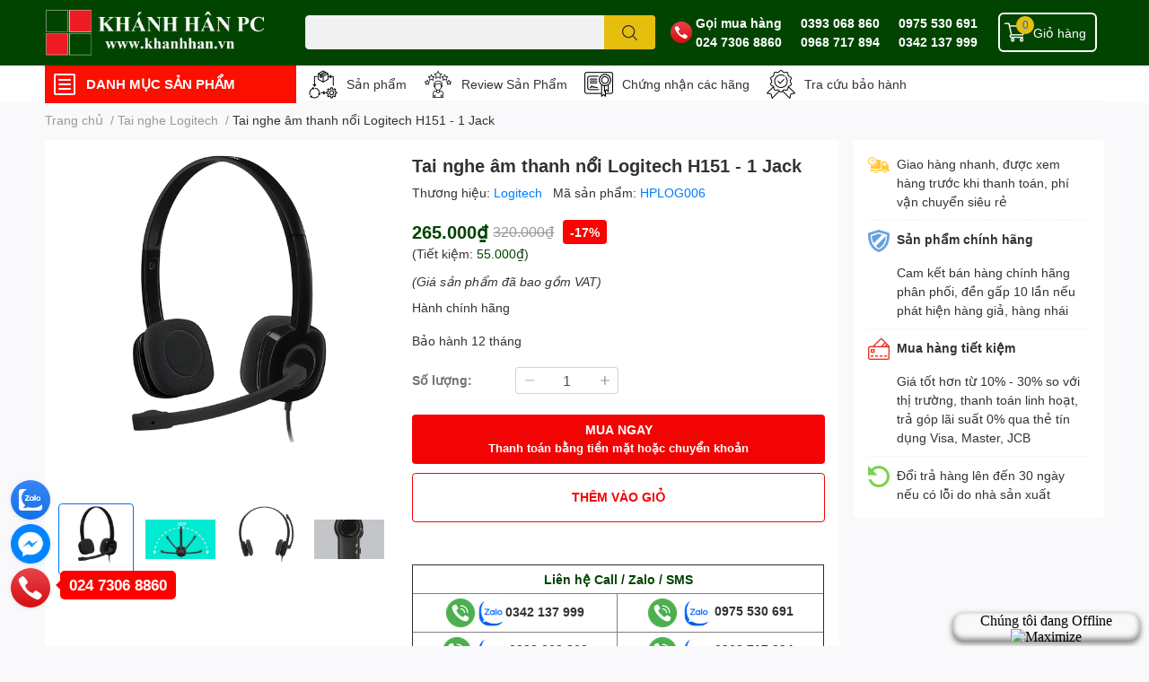

--- FILE ---
content_type: text/html; charset=utf-8
request_url: https://khanhhan.vn/tai-nghe-am-thanh-noi-logitech-h151
body_size: 53893
content:
<!DOCTYPE html>  
<html lang="vi">
	<head>
		<!-- Google Tag Manager -->
<script>(function(w,d,s,l,i){w[l]=w[l]||[];w[l].push({'gtm.start':
new Date().getTime(),event:'gtm.js'});var f=d.getElementsByTagName(s)[0],
j=d.createElement(s),dl=l!='dataLayer'?'&l='+l:'';j.async=true;j.src=
'https://www.googletagmanager.com/gtm.js?id='+i+dl;f.parentNode.insertBefore(j,f);
})(window,document,'script','dataLayer','GTM-NSQMCT3');</script>
<!-- End Google Tag Manager -->
		<meta charset="UTF-8" />
		<meta name="theme-color" content="" />
		<link rel="canonical" href="https://khanhhan.vn/tai-nghe-am-thanh-noi-logitech-h151"/>
		<meta name='revisit-after' content='2 days' />
		<meta name="robots" content="noodp,index,follow" />
		<meta name="viewport" content="width=device-width, initial-scale=1.0, maximum-scale=1.0"/>

		<meta name="description" content="KÍCH THƯỚC Cao x Rộng x Dài: 200 mm x 245 mm x 65 mm Trọng lượng: 0,08 Kg YÊU CẦU HỆ THỐNG Hoạt động với các ứng dụng gọi điện phổ biến trên hầu hết mọi nền tảng và hệ điều hành. Kết nối analog với các giắc cắm ngõ vào và ngõ ra âm thanh 3,5 mm THÔNG SỐ KỸ THUẬT Trở kháng đầu vào: 22 Ohm Độ nhạy (tai nghe): 122dB +/-3d">
		<title>Tai nghe âm thanh nổi Logitech H151 - 1 Jack		</title>
		<meta name="keywords" content="Tai nghe âm thanh nổi Logitech H151 - 1 Jack, Tai nghe Logitech, Tất cả sản phẩm, Thiết bị nghe nhìn, Tai nghe, Tai nghe Logitech Stereo Headset H151, Headset H151, Khánh Hân Computer, khanhhan.vn"/>		
		

	<meta property="og:type" content="product">
	<meta property="og:title" content="Tai nghe âm thanh nổi Logitech H151 - 1 Jack">
	
		<meta property="og:image" content="https://bizweb.dktcdn.net/thumb/grande/100/082/878/products/stereo-headset-h151-refresh.png?v=1570627439663">
		<meta property="og:image:secure_url" content="https://bizweb.dktcdn.net/thumb/grande/100/082/878/products/stereo-headset-h151-refresh.png?v=1570627439663">
	
		<meta property="og:image" content="https://bizweb.dktcdn.net/thumb/grande/100/082/878/products/stereo-headset-h151-refresh-1.jpg?v=1570627439663">
		<meta property="og:image:secure_url" content="https://bizweb.dktcdn.net/thumb/grande/100/082/878/products/stereo-headset-h151-refresh-1.jpg?v=1570627439663">
	
		<meta property="og:image" content="https://bizweb.dktcdn.net/thumb/grande/100/082/878/products/stereo-headset-h151-refresh-1.png?v=1570627439663">
		<meta property="og:image:secure_url" content="https://bizweb.dktcdn.net/thumb/grande/100/082/878/products/stereo-headset-h151-refresh-1.png?v=1570627439663">
	
	<meta property="og:price:amount" content="265.000">
	<meta property="og:price:currency" content="VND">

<meta property="og:description" content="KÍCH THƯỚC Cao x Rộng x Dài: 200 mm x 245 mm x 65 mm Trọng lượng: 0,08 Kg YÊU CẦU HỆ THỐNG Hoạt động với các ứng dụng gọi điện phổ biến trên hầu hết mọi nền tảng và hệ điều hành. Kết nối analog với các giắc cắm ngõ vào và ngõ ra âm thanh 3,5 mm THÔNG SỐ KỸ THUẬT Trở kháng đầu vào: 22 Ohm Độ nhạy (tai nghe): 122dB +/-3d">
<meta property="og:url" content="https://khanhhan.vn/tai-nghe-am-thanh-noi-logitech-h151">
<meta property="og:site_name" content="Khánh Hân Computer">

		<link rel="icon" href="//bizweb.dktcdn.net/100/082/878/themes/884937/assets/favicon.png?1769183220429" type="image/x-icon" />
		<link  rel="dns-prefetch" href="https://fonts.googleapis.com">
<link  rel="dns-prefetch" href="https://fonts.gstatic.com" >
<link  rel="dns-prefetch" href="https://bizweb.dktcdn.net" >
<link rel="dns-prefetch" href="https://khanhhan.vn">
<!--
<link rel="preload" as='style' type="text/css" href="//bizweb.dktcdn.net/100/082/878/themes/884937/assets/main.css?1769183220429" />
-->

<link rel="preload" as='style'  type="text/css" href="//bizweb.dktcdn.net/100/082/878/themes/884937/assets/index.css?1769183220429">
<link rel="preload" as='style'  type="text/css" href="//bizweb.dktcdn.net/100/082/878/themes/884937/assets/bootstrap-4-3-min.css?1769183220429">
<link rel="preload" as='style'  type="text/css" href="//bizweb.dktcdn.net/100/082/878/themes/884937/assets/responsive.css?1769183220429">
<link rel="preload" as='style'  type="text/css" href="//bizweb.dktcdn.net/100/082/878/themes/884937/assets/product-infor-style.css?1769183220429">
<link rel="preload" as='style'  type="text/css" href="//bizweb.dktcdn.net/100/082/878/themes/884937/assets/quickviews-popup-cart.css?1769183220429">


<link rel="preload" as="image" href="//bizweb.dktcdn.net/thumb/large/100/082/878/products/stereo-headset-h151-refresh.png?v=1570627439663">


		<link rel="stylesheet" href="//bizweb.dktcdn.net/100/082/878/themes/884937/assets/bootstrap-4-3-min.css?1769183220429">
		<style>
			:root{
				--text-color: #333333;
				--body-background: #F9F9FB;
				--text-secondary-color: #8F8F8F;
				--primary-color: #004400;
				--secondary-color:#e5be0e;
				--price-color: #004400;
				--header-background: #004400;
				--header-color: #ffffff;
				--subheader-background: #ffffff;
				--subheader-color: #fc0f00;
				--label-background: #f90303;
				--label-color: #ffffff;
				--footer-bg:#ffffff;
				--footer-color:#333333;
				--show-loadmore: flex				--order-loadmore: initial				--sale-pop-color: #e40303;
				--buynow-bg: #f30404;
				--buynow-text-color: #ffffff;
				--cta-color: #fe0000;
				--coupon-title-color: #fd545b;
				--coupon-button-color: #fd545b;
				--col-menu: 3;
				--border-color: #f1f1f1;
				--link-color: #2F80ED;
				--coupon-code-background: #fd545b;
			}
			@font-face {
				font-family: 'Lato';
				font-style: normal;
				font-weight: 300;
				font-display: swap;
				src: url(//bizweb.dktcdn.net/100/082/878/themes/884937/assets/lato-light.woff2?1769183220429) format('woff2');
			}
			@font-face {
				font-family: 'Lato';
				font-style: normal;
				font-weight: 400;
				font-display: swap;
				src: url(//bizweb.dktcdn.net/100/082/878/themes/884937/assets/lato-regular.woff2?1769183220429) format('woff2');
			}
			@font-face {
				font-family: 'Lato';
				font-style: normal;
				font-weight: 700;
				font-display: swap;
				src: url(//bizweb.dktcdn.net/100/082/878/themes/884937/assets/lato-bold.woff2?1769183220429) format('woff2');
			}
		</style>
		<link href="//bizweb.dktcdn.net/100/082/878/themes/884937/assets/main.css?1769183220429" rel="stylesheet"/>

		<link href="//bizweb.dktcdn.net/100/082/878/themes/884937/assets/product-infor-style.css?1769183220429" rel="stylesheet" type="text/css" media="all" />
		<style>
	.swatch-element {
		position: relative;
		margin: 8px 10px 0px 0px;
	}
	.swatch-element.color {
		margin: 8px 15px 0px 0px;
	}
	.swatch-element.color .trang {
		background-color: #fcfcfc;
	}
	.swatch-element.color .xanh-ngoc {
		background-color: #0572ff;
	}
	.swatch-element.color .hong {
		background-color: #f662d6;
	}
	.swatch-element.color .den {
		background-color: #000;
	}
	.swatch-element.color .do {
		background-color: #f20808;
	}
	.swatch-element.color .vang {
		background-color: #fcef05;
	}
	.swatch-element.color .xam {
		background-color: #615a5a;
	}
	.swatch-element.color .xanh-nuoc-bien {
		background-color: #3a40fa;
	}
	.swatch-element.color .xanh-luc {
		background-color: #00b7ff;
	}
	.swatch-element.color .tim {
		background-color: #c500ff;
	}

								.swatch-element.color .trang {
		background-color:#ffffff;
	}
	.swatch-element.color .trang.image-type {
		background: url(//bizweb.dktcdn.net/100/082/878/themes/884937/assets/color_1.png?1769183220429) no-repeat center center;
		background-size: cover;
	}
									.swatch-element.color .xanh-duong {
		background-color:#009cce;
	}
	.swatch-element.color .xanh-duong.image-type {
		background: url(//bizweb.dktcdn.net/100/082/878/themes/884937/assets/color_2.png?1769183220429) no-repeat center center;
		background-size: cover;
	}
									.swatch-element.color .xam {
		background-color:#7e7e7e;
	}
	.swatch-element.color .xam.image-type {
		background: url(//bizweb.dktcdn.net/100/082/878/themes/884937/assets/color_3.png?1769183220429) no-repeat center center;
		background-size: cover;
	}
									.swatch-element.color .do {
		background-color:#e80000;
	}
	.swatch-element.color .do.image-type {
		background: url(//bizweb.dktcdn.net/100/082/878/themes/884937/assets/color_4.png?1769183220429) no-repeat center center;
		background-size: cover;
	}
									.swatch-element.color .den {
		background-color:#000000;
	}
	.swatch-element.color .den.image-type {
		background: url(//bizweb.dktcdn.net/100/082/878/themes/884937/assets/color_5.png?1769183220429) no-repeat center center;
		background-size: cover;
	}
									.swatch-element.color .hong {
		background-color:#ffd1d1;
	}
	.swatch-element.color .hong.image-type {
		background: url(//bizweb.dktcdn.net/100/082/878/themes/884937/assets/color_6.png?1769183220429) no-repeat center center;
		background-size: cover;
	}
									.swatch-element.color .tim {
		background-color:#a000bb;
	}
	.swatch-element.color .tim.image-type {
		background: url(//bizweb.dktcdn.net/100/082/878/themes/884937/assets/color_7.png?1769183220429) no-repeat center center;
		background-size: cover;
	}
									.swatch-element.color .xanh-reu {
		background-color:#008070;
	}
	.swatch-element.color .xanh-reu.image-type {
		background: url(//bizweb.dktcdn.net/100/082/878/themes/884937/assets/color_8.png?1769183220429) no-repeat center center;
		background-size: cover;
	}
									.swatch-element.color .kem {
		background-color:#fff8e2;
	}
	.swatch-element.color .kem.image-type {
		background: url(//bizweb.dktcdn.net/100/082/878/themes/884937/assets/color_9.png?1769183220429) no-repeat center center;
		background-size: cover;
	}
									.swatch-element.color .bac {
		background-color:#f0f0f0;
	}
	.swatch-element.color .bac.image-type {
		background: url(//bizweb.dktcdn.net/100/082/878/themes/884937/assets/color_10.png?1769183220429) no-repeat center center;
		background-size: cover;
	}
		
	.swatch-element.color + .tooltip {
		z-index: -1;
		white-space: nowrap;
	}
	.swatch-element.color:hover + .tooltip {
		opacity: 1;
		z-index: 100;
		top: -30px;
		min-width: 30px;
		background: #000;
		color: #fff;
		padding: 4px 6px;
		font-size: 10px;
		border-radius: 4px;
	}
	.swatch-element.color:hover + .tooltip:after {
		content: '';
		position: absolute;
		left: 16px;
		bottom: -3px;
		width: 0;
		height: 0;
		border-style: solid;
		border-width: 3px 2.5px 0 2.5px;
		border-color: #000 transparent transparent transparent;
	}
	.swatch-element label {
		padding: 10px;
		font-size: 14px;
		border-radius: 6px;
		height: 30px !important;
		min-width: auto !important;
		white-space: nowrap;
		display: flex;
		align-items: center;
		justify-content: center;
		border: 1px solid #ccc;
		border-radius: 4px;
	}
	.swatch-element input {
		width: 100%;
		height: 100%;
		opacity: 0;
		position: absolute;
		z-index: 3;
		top: 0;
		left: 0;
		cursor: pointer;
	}
	.swatch .swatch-element input:checked + label {
		border-color: var(--primary-color) !important;
		color: var(--primary-color);
		position: relative;
	}
	.swatch .swatch-element input:checked + label:after {
		content: none;
		background: url("[data-uri]");
		background-repeat: no-repeat;
		background-size: contain;
		position: absolute;
		top: 0px;
		right: 0;
		width: 6px;
		height: 6px;
	}
	.swatch .swatch-element input:checked + label:before {
		content: none;
		padding: 4px;
		font-size: 10px;
		line-height: 1;
		position: absolute;
		top: -15px;
		right: -13px;
		background: var(--primary-color);
		width: 26px;
		height: 24px;
		transform: rotate(45deg);
	}
	.swatch .color label {
		width: 24px;
		min-width: unset !important;
		height: 24px !important;
		line-height: 24px !important;
		border-radius: 6px !important;
	}
	.swatch .color label:before {
		content: none;
	}
	.swatch {
		display: flex;
		align-items: center;
		flex-wrap: wrap;
		padding: 0 0 10px;
	}
	.swatch .header {
		font-weight: bold;
		padding-right: 20px;
		min-width: 115px;
		color: #333;
	}
	.swatch .color label {
		position: relative;
		z-index: 2;
		border-radius: 100% !important;
	}
	.swatch .color span {
		content: '';
		position: absolute;
		width: 30px;
		height: 30px;
		border-radius: 100%;
		background: #fff;
		top: 50%;
		left: 50%;
		z-index: 0;
		transform: translate(-50%, -50%);
	}
	.swatch .color input:checked + label {
		border-color: #eee !important;
	}
	.swatch .color input:checked ~ span {
		opacity: 1;
		border: 2px solid var(--primary-color);
	}
	.quick-view-product .swatch {
		padding: var(--block-spacing) 0;
	}
	.item_product_main .swatch-element.color {
		margin-right: 5px;
		margin-top: 5px;
	}
	.item_product_main .swatch .color label {
		width: 26px;
		height: 26px!important;
		line-height: 26px!important;
		padding: 0;
	}
</style>		<link href="//bizweb.dktcdn.net/100/082/878/themes/884937/assets/quickviews-popup-cart.css?1769183220429" rel="stylesheet" type="text/css" media="all" />
						
		
		<link href="//bizweb.dktcdn.net/100/082/878/themes/884937/assets/product-style.css?1769183220429" rel="stylesheet" type="text/css" media="all" />
		
		
		
		<link rel="preload" as="script" href="//bizweb.dktcdn.net/100/082/878/themes/884937/assets/jquery.js?1769183220429" />
		<script src="//bizweb.dktcdn.net/100/082/878/themes/884937/assets/jquery.js?1769183220429" type="text/javascript"></script>
				<link rel="preload" as="script" href="//bizweb.dktcdn.net/100/082/878/themes/884937/assets/slick-min.js?1769183220429" />
		<script src="//bizweb.dktcdn.net/100/082/878/themes/884937/assets/slick-min.js?1769183220429" type="text/javascript"></script>
				<link href="//bizweb.dktcdn.net/100/082/878/themes/884937/assets/responsive.css?1769183220429" rel="stylesheet" type="text/css" media="all" />
		<link href="//bizweb.dktcdn.net/100/082/878/themes/884937/assets/fix.scss.css?1769183220429" rel="stylesheet" type="text/css" media="all" />
		
		<script>
	var Bizweb = Bizweb || {};
	Bizweb.store = 'khanhhan.mysapo.net';
	Bizweb.id = 82878;
	Bizweb.theme = {"id":884937,"name":"EGA Techstore","role":"main"};
	Bizweb.template = 'product';
	if(!Bizweb.fbEventId)  Bizweb.fbEventId = 'xxxxxxxx-xxxx-4xxx-yxxx-xxxxxxxxxxxx'.replace(/[xy]/g, function (c) {
	var r = Math.random() * 16 | 0, v = c == 'x' ? r : (r & 0x3 | 0x8);
				return v.toString(16);
			});		
</script>
<script>
	(function () {
		function asyncLoad() {
			var urls = ["https://maps.sapoapps.vn/CreateScriptTag/CreateScriptTag?store=khanhhan.mysapo.net","//static.zotabox.com/7/0/70a1dcd7b82fadf0865a4b343b8f53cc/widgets.js?store=khanhhan.mysapo.net","//static.zotabox.com/7/0/70a1dcd7b82fadf0865a4b343b8f53cc/widgets.js?store=khanhhan.mysapo.net","//static.zotabox.com/7/0/70a1dcd7b82fadf0865a4b343b8f53cc/widgets.js?store=khanhhan.mysapo.net","//static.zotabox.com/7/0/70a1dcd7b82fadf0865a4b343b8f53cc/widgets.js?store=khanhhan.mysapo.net","//static.zotabox.com/7/0/70a1dcd7b82fadf0865a4b343b8f53cc/widgets.js?store=khanhhan.mysapo.net","//static.zotabox.com/7/0/70a1dcd7b82fadf0865a4b343b8f53cc/widgets.js?store=khanhhan.mysapo.net","//static.zotabox.com/7/0/70a1dcd7b82fadf0865a4b343b8f53cc/widgets.js?store=khanhhan.mysapo.net","//static.zotabox.com/7/0/70a1dcd7b82fadf0865a4b343b8f53cc/widgets.js?store=khanhhan.mysapo.net","//static.zotabox.com/7/0/70a1dcd7b82fadf0865a4b343b8f53cc/widgets.js?store=khanhhan.mysapo.net","//static.zotabox.com/7/0/70a1dcd7b82fadf0865a4b343b8f53cc/widgets.js?store=khanhhan.mysapo.net","//static.zotabox.com/7/0/70a1dcd7b82fadf0865a4b343b8f53cc/widgets.js?store=khanhhan.mysapo.net","//static.zotabox.com/7/0/70a1dcd7b82fadf0865a4b343b8f53cc/widgets.js?store=khanhhan.mysapo.net","//static.zotabox.com/7/0/70a1dcd7b82fadf0865a4b343b8f53cc/widgets.js?store=khanhhan.mysapo.net","//static.zotabox.com/7/0/70a1dcd7b82fadf0865a4b343b8f53cc/widgets.js?store=khanhhan.mysapo.net","//static.zotabox.com/7/0/70a1dcd7b82fadf0865a4b343b8f53cc/widgets.js?store=khanhhan.mysapo.net","//static.zotabox.com/7/0/70a1dcd7b82fadf0865a4b343b8f53cc/widgets.js?store=khanhhan.mysapo.net","https://popup.sapoapps.vn/api/genscript/script?store=khanhhan.mysapo.net","https://google-shopping-v2.sapoapps.vn/api/conversion-tracker/global-tag/318?store=khanhhan.mysapo.net","https://google-shopping-v2.sapoapps.vn/api/conversion-tracker/event-tag/318?store=khanhhan.mysapo.net","//static.zotabox.com/7/0/70a1dcd7b82fadf0865a4b343b8f53cc/widgets.js?store=khanhhan.mysapo.net","//static.zotabox.com/7/0/70a1dcd7b82fadf0865a4b343b8f53cc/widgets.js?store=khanhhan.mysapo.net","//static.zotabox.com/7/0/70a1dcd7b82fadf0865a4b343b8f53cc/widgets.js?store=khanhhan.mysapo.net","//static.zotabox.com/7/0/70a1dcd7b82fadf0865a4b343b8f53cc/widgets.js?store=khanhhan.mysapo.net","//static.zotabox.com/7/0/70a1dcd7b82fadf0865a4b343b8f53cc/widgets.js?store=khanhhan.mysapo.net","//static.zotabox.com/7/0/70a1dcd7b82fadf0865a4b343b8f53cc/widgets.js?store=khanhhan.mysapo.net","//static.zotabox.com/7/0/70a1dcd7b82fadf0865a4b343b8f53cc/widgets.js?store=khanhhan.mysapo.net","//static.zotabox.com/7/0/70a1dcd7b82fadf0865a4b343b8f53cc/widgets.js?store=khanhhan.mysapo.net","//static.zotabox.com/7/0/70a1dcd7b82fadf0865a4b343b8f53cc/widgets.js?store=khanhhan.mysapo.net","//static.zotabox.com/7/0/70a1dcd7b82fadf0865a4b343b8f53cc/widgets.js?store=khanhhan.mysapo.net"];
			for (var i = 0; i < urls.length; i++) {
				var s = document.createElement('script');
				s.type = 'text/javascript';
				s.async = true;
				s.src = urls[i];
				var x = document.getElementsByTagName('script')[0];
				x.parentNode.insertBefore(s, x);
			}
		};
		window.attachEvent ? window.attachEvent('onload', asyncLoad) : window.addEventListener('load', asyncLoad, false);
	})();
</script>


<script>
	window.BizwebAnalytics = window.BizwebAnalytics || {};
	window.BizwebAnalytics.meta = window.BizwebAnalytics.meta || {};
	window.BizwebAnalytics.meta.currency = 'VND';
	window.BizwebAnalytics.tracking_url = '/s';

	var meta = {};
	
	meta.product = {"id": 16000065, "vendor": "Logitech", "name": "Tai nghe âm thanh nổi Logitech H151 - 1 Jack",
	"type": "Headphone", "price": 265000 };
	
	
	for (var attr in meta) {
	window.BizwebAnalytics.meta[attr] = meta[attr];
	}
</script>

	
		<script src="/dist/js/stats.min.js?v=96f2ff2"></script>
	



<script async="async" tahc="5RfeyRwl6PbnCA" src="//zigzag.vn/js/check.js" type="text/javascript"></script>
<!-- Google tag (gtag.js) -->
<script async src="https://www.googletagmanager.com/gtag/js?id=G-5ZZ88MH22P"></script>
<script>
  window.dataLayer = window.dataLayer || [];
  function gtag(){dataLayer.push(arguments);}
  gtag('js', new Date());

  gtag('config', 'G-5ZZ88MH22P');
</script>
<script>

	window.enabled_enhanced_ecommerce = true;

</script>

<script>

	try {
		gtag('event', 'view_item', {
			items: [
				{
					id: 16000065,
					name: "Tai nghe âm thanh nổi Logitech H151 - 1 Jack",
					brand: "Logitech",
					category: "Headphone",
					variant: "Default Title",
					price: '265000'
				}
			]
		});
	} catch(e) { console.error('ga script error', e);}

</script>




<!--Facebook Pixel Code-->
<script>
	!function(f, b, e, v, n, t, s){
	if (f.fbq) return; n = f.fbq = function(){
	n.callMethod?
	n.callMethod.apply(n, arguments):n.queue.push(arguments)}; if (!f._fbq) f._fbq = n;
	n.push = n; n.loaded = !0; n.version = '2.0'; n.queue =[]; t = b.createElement(e); t.async = !0;
	t.src = v; s = b.getElementsByTagName(e)[0]; s.parentNode.insertBefore(t, s)}
	(window,
	document,'script','https://connect.facebook.net/en_US/fbevents.js');
	fbq('init', '253602296843031', {} , {'agent': 'plsapo'}); // Insert your pixel ID here.
	fbq('track', 'PageView',{},{ eventID: Bizweb.fbEventId });
	
	fbq('track', 'ViewContent', {
	content_ids: [16000065],
	content_name: '"Tai nghe âm thanh nổi Logitech H151 - 1 Jack"',
	content_type: 'product_group',
	value: '265000',
	currency: window.BizwebAnalytics.meta.currency
	}, { eventID: Bizweb.fbEventId });
	
</script>
<noscript>
	<img height='1' width='1' style='display:none' src='https://www.facebook.com/tr?id=253602296843031&ev=PageView&noscript=1' />
</noscript>
<!--DO NOT MODIFY-->
<!--End Facebook Pixel Code-->



<script>
	var eventsListenerScript = document.createElement('script');
	eventsListenerScript.async = true;
	
	eventsListenerScript.src = "/dist/js/store_events_listener.min.js?v=1b795e9";
	
	document.getElementsByTagName('head')[0].appendChild(eventsListenerScript);
</script>






		

		
<script type="application/ld+json">
        {
        "@context": "http://schema.org",
        "@type": "BreadcrumbList",
        "itemListElement": 
        [
            {
                "@type": "ListItem",
                "position": 1,
                "item": 
                {
                  "@id": "https://khanhhan.vn",
                  "name": "Trang chủ"
                }
            },
      
            {
                "@type": "ListItem",
                "position": 2,
                "item": 
                {
                  "@id": "https://khanhhan.vn/tai-nghe-am-thanh-noi-logitech-h151",
                  "name": "Tai nghe âm thanh nổi Logitech H151 - 1 Jack"
                }
            }
      
        
      
      
      
      
    
        ]
        }
</script>
		<!--
Theme Information
--------------------------------------
Theme ID: EGA TechStore
Version: v1.3.2_20220923
Company: EGANY
changelog: //bizweb.dktcdn.net/100/082/878/themes/884937/assets/ega-changelog.js?1769183220429
---------------------------------------
-->

		<script>var ProductReviewsAppUtil=ProductReviewsAppUtil || {};ProductReviewsAppUtil.store={name: 'Khánh Hân Computer'};</script>
			<link href="//bizweb.dktcdn.net/100/082/878/themes/884937/assets/appbulk-product-statistics.css?1769183220429" rel="stylesheet" type="text/css" media="all" />
</head>
	<body id="template-product">
		<!-- Google Tag Manager (noscript) -->
<noscript><iframe src="https://www.googletagmanager.com/ns.html?id=GTM-NSQMCT3"
height="0" width="0" style="display:none;visibility:hidden"></iframe></noscript>
<!-- End Google Tag Manager (noscript) -->
		<div class="opacity_menu"></div>
		
<header class="header header_menu">
	<div class="mid-header wid_100 d-flex align-items-center">
		<div class="container ">
			<div class="row align-items-center">
				<div class="col-3 header-right d-lg-none d-block">
					<div class="toggle-nav btn menu-bar mr-4 ml-0 p-0  d-lg-none d-flex text-white">
						<span class="bar"></span>
						<span class="bar"></span>
						<span class="bar"></span>
					</div>
				</div>
				<div class="col-6 col-lg-2 col-xl-3 header-left">
					
					<a href="/" class="logo-wrapper " title='Khánh Hân Computer'>
						<img loading="lazy" class="img-fluid"
							 src="//bizweb.dktcdn.net/100/082/878/themes/884937/assets/logo.png?1769183220429" 
							 alt="logo Khánh Hân Computer"
							 width="248"
							 height="53"
							 >
					</a>
					

				</div>
				<div class="col-lg-4 col-12 header-center pl-lg-0" id="search-header">
					<form action="/search" method="get" class="input-group search-bar custom-input-group " role="search">
	<input type="text" name="query" value="" autocomplete="off" 
		   class="input-group-field auto-search form-control " required="" 
		   data-placeholder="Bạn cần tìm gì..;
Nhập tên sản phẩm..">
	<input type="hidden" name="type" value="product">
	<span class="input-group-btn btn-action">
		<button type="submit"  aria-label="search" class="btn text-white icon-fallback-text h-100">
			<svg class="icon">
	<use xlink:href="#icon-search" />
</svg>		</button>
	</span>

</form>
	
<div class="search-overlay">
	
</div>

					
									</div>
				<div class="col-3 col-lg-6 col-xl-5 pl-0">
					<ul class="header-right mb-0 list-unstyled d-flex align-items-center">
	<li class='media d-lg-flex d-none hotline'>
		&ensp;<img loading="lazy" src="https://bizweb.dktcdn.net/100/082/878/themes/884937/assets/addthis-phone.svg?1694994740312" width="24" height="24" class="mr-1 align-self-center" 
			 alt="phone-icon"/>

		<div class="media-body d-md-flex flex-column d-none ">
			<span><a align="Center" class="font-weight-bold d-block" href="Tel:02473068860" title="Gọi mua hàng">
				Gọi mua hàng
			</a></span>
			<a class="font-weight-bold d-block" href="Tel:02473068860" title="Gọi mua hàng">
				024 7306 8860 
			</a>
		</div>
	</li>
		<li class='media d-lg-flex d-none hotline'>&ensp;&ensp;&ensp;
			<div class="media-body d-md-flex flex-column d-none ">
			<span><a align="center" class="font-weight-bold d-block" href="https://zalo.me/0393068860" title="liên hệ qua Zalo">
				0393 068 860
			</a></span>
			<a class="font-weight-bold d-block" href="https://zalo.me/0968717894" title="liên hệ qua Zalo">
				0968 717 894
			</a>
		</div>
	</li>
	<li class='media d-lg-flex d-none hotline'>&ensp;&ensp;&ensp;
		<div class="media-body d-md-flex flex-column d-none ">
			<span><a align="center"class="font-weight-bold d-block" href="https://zalo.me/0975530691" title="liên hệ qua Zalo">
				 0975 530 691
			</a></span>
			<a class="font-weight-bold d-block" href="https://zalo.me/0342137999" title="liên hệ qua Zalo">
				0342 137 999
			</a>
		</div>
	</li>&ensp;
	
	<li class="cartgroup ml-3">
		<div class="mini-cart text-xs-center">
			<a class="img_hover_cart" href="/cart" title="Giỏ hàng" >  
				<img loading="lazy" 
					 src="//bizweb.dktcdn.net/100/082/878/themes/884937/assets/cart-icon.png?1769183220429" 
					 width="24" height="24"
					 alt="cart_icon"
					 />
				<span class='ml-2 d-xl-block d-none'>Giỏ hàng</span>
				<span class="count_item count_item_pr">0</span>
			</a>
			<div class="top-cart-content card ">
				<ul id="cart-sidebar" class="mini-products-list count_li list-unstyled">
					<li class="list-item">
						<ul></ul>
					</li>
					<li class="action">

					</li>
				</ul>
			</div>
		</div>
	</li>
</ul>
				</div>
			</div>
		</div>
	</div>
<script>
  gtag('event', 'page_view', {
    'send_to': 'AW-952887750',
    'value': 'replace with value',
    'items': [{
      'id': 'replace with value',
      'google_business_vertical': 'retail'
    }]
  });
</script>
	<!-- Google tag (gtag.js) -->
<script async src="https://www.googletagmanager.com/gtag/js?id=AW-952887750"></script>
<script>
  window.dataLayer = window.dataLayer || [];
  function gtag(){dataLayer.push(arguments);}
  gtag('js', new Date());

  gtag('config', 'AW-952887750');
</script>
	<!-- Google tag (gtag.js) event -->
<script>
  gtag('event', 'conversion_event_purchase', {
    // <event_parameters>
  });
</script>
<!-- Google tag (gtag.js) event - delayed navigation helper -->
<script>
  // Helper function to delay opening a URL until a gtag event is sent.
  // Call it in response to an action that should navigate to a URL.
  function gtagSendEvent(url) {
    var callback = function () {
      if (typeof url === 'string') {
        window.location = url;
      }
    };
    gtag('event', 'conversion_event_purchase', {
      'event_callback': callback,
      'event_timeout': 2000,
      // <event_parameters>
    });
    return false;
  }
</script>


</header>

<!-- subheader == mobile nav -->
<div class="subheader ">
	<div class="container ">
		<div class="toogle-nav-wrapper" >
			<div class="icon-bar btn menu-bar mr-2 p-0 d-inline-flex">
				<span class="bar"></span>
				<span class="bar"></span>
				<span class="bar"></span>
			</div>
			<strong>DANH MỤC SẢN PHẨM</strong>

			<div class="navigation-wrapper ">
				
				<nav class="h-100">
	<ul  class="navigation list-group list-group-flush scroll">
														<li class="menu-item list-group-item">
			<a href="/may-tinh-xach-tay-1" class="menu-item__link" title="Máy tính xách tay">
								<img loading="lazy"
					 width='24'
					 height='24'
					 src="[data-uri]"
					 alt="Máy tính xách tay" />
								<span>Máy tính xách tay</span>
								<i class='float-right' data-toggle-submenu>
					

<svg class="icon" >
	<use xlink:href="#icon-arrow" />
</svg>
				</i>
			</a>			
				
						<div class="submenu scroll">
								<ul class="submenu__list">
					

					
					<li class="submenu__item submenu__item--main">
						<a class="link" href="/may-tinh-xach-tay-dell" title="Máy tính xách tay Dell">Máy tính xách tay Dell</a>
					</li>
					
					

					
					<li class="submenu__item submenu__item--main">
						<a class="link" href="/may-tinh-xach-tay-asus" title="Máy tính xách tay Asus">Máy tính xách tay Asus</a>
					</li>
					
					

					
					<li class="submenu__col">
						<span class="submenu__item submenu__item--main">
							<a class="link" href="/may-tinh-xach-tay-hp" title="Máy tính xách tay HP">Máy tính xách tay HP</a>
						</span>
						
						<span class="submenu__item submenu__item">
							<a class="link" href="/goi-bao-hanh-mo-rong-hp" title="Gói bảo hành mở rộng HP">Gói bảo hành mở rộng HP</a>
						</span>
						
					</li>
					
					

					
					<li class="submenu__item submenu__item--main">
						<a class="link" href="/may-tinh-xach-tay-acer" title="Máy tính xách tay Acer">Máy tính xách tay Acer</a>
					</li>
					
					

					
					<li class="submenu__item submenu__item--main">
						<a class="link" href="/may-tinh-xach-tay-msi" title="Máy tính xách tay MSI">Máy tính xách tay MSI</a>
					</li>
					
					

					
					<li class="submenu__item submenu__item--main">
						<a class="link" href="" title="Máy tính xách tay 15-20 triệu">Máy tính xách tay 15-20 triệu</a>
					</li>
					
					

					
					<li class="submenu__item submenu__item--main">
						<a class="link" href="/may-tinh-xach-tay-lg" title="Máy tính xách tay LG">Máy tính xách tay LG</a>
					</li>
					
					

					
					<li class="submenu__item submenu__item--main">
						<a class="link" href="/laptop-workstation" title="Laptop Workstation">Laptop Workstation</a>
					</li>
					
					

					
					<li class="submenu__item submenu__item--main">
						<a class="link" href="/laptop-gigabyte" title="Laptop Gigabyte">Laptop Gigabyte</a>
					</li>
					
					

					
					<li class="submenu__item submenu__item--main">
						<a class="link" href="/may-tinh-xach-tay-lenovo" title="Máy tính xách tay Lenovo">Máy tính xách tay Lenovo</a>
					</li>
					
					
				</ul>
			</div>
					</li>
												<li class="menu-item list-group-item">
			<a href="/may-tinh-dong-bo-1" class="menu-item__link" title="Máy tính đồng bộ">
								<img loading="lazy"
					 width='24'
					 height='24'
					 src="[data-uri]"
					 alt="Máy tính đồng bộ" />
								<span>Máy tính đồng bộ</span>
								<i class='float-right' data-toggle-submenu>
					

<svg class="icon" >
	<use xlink:href="#icon-arrow" />
</svg>
				</i>
			</a>			
				
						<div class="submenu scroll">
								<ul class="submenu__list">
					

					
					<li class="submenu__item submenu__item--main">
						<a class="link" href="/may-tinh-dong-bo-dell" title="Máy tính đồng bộ Dell">Máy tính đồng bộ Dell</a>
					</li>
					
					

					
					<li class="submenu__item submenu__item--main">
						<a class="link" href="/may-tinh-dong-bo-hp" title="Máy tính đồng bộ HP">Máy tính đồng bộ HP</a>
					</li>
					
					

					
					<li class="submenu__item submenu__item--main">
						<a class="link" href="/may-tinh-dong-bo-lenovo-1" title="Máy tính đồng bộ Lenovo">Máy tính đồng bộ Lenovo</a>
					</li>
					
					

					
					<li class="submenu__item submenu__item--main">
						<a class="link" href="/may-tinh-dong-bo-asus" title="Máy tính đồng bộ Asus">Máy tính đồng bộ Asus</a>
					</li>
					
					

					
					<li class="submenu__item submenu__item--main">
						<a class="link" href="/may-tinh-all-in-one-aio" title="Máy tính All in one (AIO)">Máy tính All in one (AIO)</a>
					</li>
					
					

					
					<li class="submenu__col">
						<span class="submenu__item submenu__item--main">
							<a class="link" href="/may-chu-may-tram" title="Máy chủ máy trạm">Máy chủ máy trạm</a>
						</span>
						
						<span class="submenu__item submenu__item">
							<a class="link" href="/may-chu" title="Máy chủ">Máy chủ</a>
						</span>
						
						<span class="submenu__item submenu__item">
							<a class="link" href="/may-tram" title="Máy trạm">Máy trạm</a>
						</span>
						
						<span class="submenu__item submenu__item">
							<a class="link" href="/laptop-workstation" title="Laptop Workstation">Laptop Workstation</a>
						</span>
						
						<span class="submenu__item submenu__item">
							<a class="link" href="/linh-kien-may-chu" title="Linh kiện máy chủ">Linh kiện máy chủ</a>
						</span>
						
					</li>
					
					

					
					<li class="submenu__item submenu__item--main">
						<a class="link" href="/may-tinh-dong-bo-apple" title="Máy tính đồng bộ Apple">Máy tính đồng bộ Apple</a>
					</li>
					
					

					
					<li class="submenu__item submenu__item--main">
						<a class="link" href="/may-tinh-lap-rap" title="Máy tính lắp ráp">Máy tính lắp ráp</a>
					</li>
					
					

					
					<li class="submenu__item submenu__item--main">
						<a class="link" href="/may-tinh-mini-intel-nuc" title="Máy tính mini Intel NUC">Máy tính mini Intel NUC</a>
					</li>
					
					
				</ul>
			</div>
					</li>
												<li class="menu-item list-group-item">
			<a href="/linh-kien-may-tinh" class="menu-item__link" title="Linh kiện máy tính">
								<img loading="lazy"
					 width='24'
					 height='24'
					 src="[data-uri]"
					 alt="Linh kiện máy tính" />
								<span>Linh kiện máy tính</span>
								<i class='float-right' data-toggle-submenu>
					

<svg class="icon" >
	<use xlink:href="#icon-arrow" />
</svg>
				</i>
			</a>			
				
						<div class="submenu scroll">
								<ul class="submenu__list">
					

					
					<li class="submenu__item submenu__item--main">
						<a class="link" href="/bo-mach-chinh" title="Bo mạch chính">Bo mạch chính</a>
					</li>
					
					

					
					<li class="submenu__col">
						<span class="submenu__item submenu__item--main">
							<a class="link" href="/bo-nho-trong" title="Bộ nhớ trong">Bộ nhớ trong</a>
						</span>
						
						<span class="submenu__item submenu__item">
							<a class="link" href="/ram-kingston" title="Ram Kingston">Ram Kingston</a>
						</span>
						
					</li>
					
					

					
					<li class="submenu__item submenu__item--main">
						<a class="link" href="/o-cung-hdd" title="Ổ cứng HDD">Ổ cứng HDD</a>
					</li>
					
					

					
					<li class="submenu__item submenu__item--main">
						<a class="link" href="/bo-vi-xu-ly" title="Bộ vi xử lý">Bộ vi xử lý</a>
					</li>
					
					

					
					<li class="submenu__item submenu__item--main">
						<a class="link" href="/o-cung-ssd" title="Ổ cứng SSD">Ổ cứng SSD</a>
					</li>
					
					

					
					<li class="submenu__item submenu__item--main">
						<a class="link" href="/vo-may-tinh" title="Vỏ máy tính">Vỏ máy tính</a>
					</li>
					
					

					
					<li class="submenu__item submenu__item--main">
						<a class="link" href="/nguon-may-tinh" title="Nguồn máy tính">Nguồn máy tính</a>
					</li>
					
					

					
					<li class="submenu__col">
						<span class="submenu__item submenu__item--main">
							<a class="link" href="/phim-chuot" title="Phím chuột">Phím chuột</a>
						</span>
						
						<span class="submenu__item submenu__item">
							<a class="link" href="/bo-ban-phim-chuot" title="Bộ bàn phím + chuột">Bộ bàn phím + chuột</a>
						</span>
						
						<span class="submenu__item submenu__item">
							<a class="link" href="/chuot-may-tinh" title="Chuột máy tính">Chuột máy tính</a>
						</span>
						
						<span class="submenu__item submenu__item">
							<a class="link" href="/ban-phim-may-tinh" title="Bàn phím máy tính">Bàn phím máy tính</a>
						</span>
						
					</li>
					
					

					
					<li class="submenu__item submenu__item--main">
						<a class="link" href="/cac-man-hinh-roi" title="Cạc màn hình rời">Cạc màn hình rời</a>
					</li>
					
					
				</ul>
			</div>
					</li>
												<li class="menu-item list-group-item">
			<a href="/man-hinh-may-tinh-1" class="menu-item__link" title="Màn hình máy tính">
								<img loading="lazy"
					 width='24'
					 height='24'
					 src="[data-uri]"
					 alt="Màn hình máy tính" />
								<span>Màn hình máy tính</span>
								<i class='float-right' data-toggle-submenu>
					

<svg class="icon" >
	<use xlink:href="#icon-arrow" />
</svg>
				</i>
			</a>			
				
						<div class="submenu scroll">
								<ul class="submenu__list">
					

					
					<li class="submenu__item submenu__item--main">
						<a class="link" href="/man-hinh-dell" title="Màn hình Dell">Màn hình Dell</a>
					</li>
					
					

					
					<li class="submenu__item submenu__item--main">
						<a class="link" href="/man-hinh-hp" title="Màn hình HP">Màn hình HP</a>
					</li>
					
					

					
					<li class="submenu__item submenu__item--main">
						<a class="link" href="/man-hinh-aoc" title="Màn hình AOC">Màn hình AOC</a>
					</li>
					
					

					
					<li class="submenu__item submenu__item--main">
						<a class="link" href="/man-hinh-samsung" title="Màn hình Samsung">Màn hình Samsung</a>
					</li>
					
					

					
					<li class="submenu__item submenu__item--main">
						<a class="link" href="/man-hinh-acer" title="Màn hình Acer">Màn hình Acer</a>
					</li>
					
					

					
					<li class="submenu__item submenu__item--main">
						<a class="link" href="/man-hinh-lenovo" title="Màn hình Lenovo">Màn hình Lenovo</a>
					</li>
					
					

					
					<li class="submenu__item submenu__item--main">
						<a class="link" href="/man-hinh-benq" title="Màn hình BenQ">Màn hình BenQ</a>
					</li>
					
					

					
					<li class="submenu__item submenu__item--main">
						<a class="link" href="/man-hinh-viewsonic" title="Màn hình Viewsonic">Màn hình Viewsonic</a>
					</li>
					
					

					
					<li class="submenu__item submenu__item--main">
						<a class="link" href="/man-hinh-asus" title="Màn hinh Asus">Màn hinh Asus</a>
					</li>
					
					

					
					<li class="submenu__item submenu__item--main">
						<a class="link" href="/man-hinh-lg" title="Màn hình LG">Màn hình LG</a>
					</li>
					
					

					
					<li class="submenu__item submenu__item--main">
						<a class="link" href="/man-hinh-dahua" title="Màn hình Dahua">Màn hình Dahua</a>
					</li>
					
					

					
					<li class="submenu__item submenu__item--main">
						<a class="link" href="/man-hinh-gigabyte" title="Màn hình Gigabyte">Màn hình Gigabyte</a>
					</li>
					
					

					
					<li class="submenu__item submenu__item--main">
						<a class="link" href="/man-hinh-lc-power" title="Màn hình LC-Power">Màn hình LC-Power</a>
					</li>
					
					

					
					<li class="submenu__item submenu__item--main">
						<a class="link" href="/man-hinh-huntkey" title="Màn hình Huntkey">Màn hình Huntkey</a>
					</li>
					
					

					
					<li class="submenu__item submenu__item--main">
						<a class="link" href="/man-hinh-hkc" title="Màn hình HKC">Màn hình HKC</a>
					</li>
					
					

					
					<li class="submenu__col">
						<span class="submenu__item submenu__item--main">
							<a class="link" href="/man-hinh-theo-khoang-gia" title="Màn hình theo khoảng giá">Màn hình theo khoảng giá</a>
						</span>
						
						<span class="submenu__item submenu__item">
							<a class="link" href="/man-hinh-duoi-2-trieu" title="Màn hình dưới 2 triệu">Màn hình dưới 2 triệu</a>
						</span>
						
						<span class="submenu__item submenu__item">
							<a class="link" href="/man-hinh-duoi-2-3-trieu" title="Màn hình dưới 2 - 3 triệu">Màn hình dưới 2 - 3 triệu</a>
						</span>
						
						<span class="submenu__item submenu__item">
							<a class="link" href="/man-hinh-gia-tu-3-5-trieu" title="Màn hình giá từ 3 - 5 triệu">Màn hình giá từ 3 - 5 triệu</a>
						</span>
						
						<span class="submenu__item submenu__item">
							<a class="link" href="/man-hinh-gia-tu-5-7-trieu" title="Màn hình giá từ 5-7 triệu">Màn hình giá từ 5-7 triệu</a>
						</span>
						
						<span class="submenu__item submenu__item">
							<a class="link" href="/man-hinh-gia-tu-7-10-trieu" title="Màn hình giá từ 7-10 triệu">Màn hình giá từ 7-10 triệu</a>
						</span>
						
						<span class="submenu__item submenu__item">
							<a class="link" href="/man-hinh-tu-10-15-trieu" title="Màn hình từ 10-15 triệu">Màn hình từ 10-15 triệu</a>
						</span>
						
						<span class="submenu__item submenu__item">
							<a class="link" href="/man-hinh-gia-tu-15-trieu" title="Màn hình giá từ 15 triệu">Màn hình giá từ 15 triệu</a>
						</span>
						
					</li>
					
					

					
					<li class="submenu__item submenu__item--main">
						<a class="link" href="/man-hinh-singpc" title="Màn hình SingPC">Màn hình SingPC</a>
					</li>
					
					

					
					<li class="submenu__item submenu__item--main">
						<a class="link" href="/man-hinh-e-dra" title="Màn hình E-Dra">Màn hình E-Dra</a>
					</li>
					
					

					
					<li class="submenu__item submenu__item--main">
						<a class="link" href="/gia-do-man-hinh" title="Giá đỡ màn hình">Giá đỡ màn hình</a>
					</li>
					
					

					
					<li class="submenu__item submenu__item--main">
						<a class="link" href="/man-hinh-aiwa" title="Màn hình Aiwa">Màn hình Aiwa</a>
					</li>
					
					

					
					<li class="submenu__item submenu__item--main">
						<a class="link" href="/man-hinh-vsp" title="Màn hình VSP">Màn hình VSP</a>
					</li>
					
					

					
					<li class="submenu__item submenu__item--main">
						<a class="link" href="/man-hinh-msi" title="Màn hình MSI">Màn hình MSI</a>
					</li>
					
					

					
					<li class="submenu__item submenu__item--main">
						<a class="link" href="/man-hinh-philips" title="Màn hình Philips">Màn hình Philips</a>
					</li>
					
					
				</ul>
			</div>
					</li>
												<li class="menu-item list-group-item">
			<a href="/may-van-phong" class="menu-item__link" title="Máy văn phòng">
								<img loading="lazy"
					 width='24'
					 height='24'
					 src="[data-uri]"
					 alt="Máy văn phòng" />
								<span>Máy văn phòng</span>
								<i class='float-right' data-toggle-submenu>
					

<svg class="icon" >
	<use xlink:href="#icon-arrow" />
</svg>
				</i>
			</a>			
				
						<div class="submenu scroll">
								<ul class="submenu__list">
					

					
					<li class="submenu__col">
						<span class="submenu__item submenu__item--main">
							<a class="link" href="/may-chieu" title="Máy chiếu">Máy chiếu</a>
						</span>
						
						<span class="submenu__item submenu__item">
							<a class="link" href="/may-chieu-optoma" title="Máy chiếu Optoma">Máy chiếu Optoma</a>
						</span>
						
						<span class="submenu__item submenu__item">
							<a class="link" href="/may-chieu-viewsonic" title="Máy chiếu ViewSonic">Máy chiếu ViewSonic</a>
						</span>
						
						<span class="submenu__item submenu__item">
							<a class="link" href="/may-chieu-epson" title="Máy Chiếu Epson">Máy Chiếu Epson</a>
						</span>
						
						<span class="submenu__item submenu__item">
							<a class="link" href="/may-chieu-sony" title="Máy chiếu Sony">Máy chiếu Sony</a>
						</span>
						
						<span class="submenu__item submenu__item">
							<a class="link" href="/may-chieu-panasonic" title="Máy chiếu Panasonic">Máy chiếu Panasonic</a>
						</span>
						
					</li>
					
					

					
					<li class="submenu__item submenu__item--main">
						<a class="link" href="/may-cham-cong" title="Máy chấm công">Máy chấm công</a>
					</li>
					
					

					
					<li class="submenu__col">
						<span class="submenu__item submenu__item--main">
							<a class="link" href="/man-chieu" title="Màn chiếu">Màn chiếu</a>
						</span>
						
						<span class="submenu__item submenu__item">
							<a class="link" href="/man-chieu-chan-dalite" title="Màn chiếu chân  DALITE">Màn chiếu chân  DALITE</a>
						</span>
						
						<span class="submenu__item submenu__item">
							<a class="link" href="/man-chieu-treo-tuong-dalite" title="Màn chiếu treo tường DALITE">Màn chiếu treo tường DALITE</a>
						</span>
						
					</li>
					
					

					
					<li class="submenu__item submenu__item--main">
						<a class="link" href="/may-in" title="Máy in">Máy in</a>
					</li>
					
					

					
					<li class="submenu__col">
						<span class="submenu__item submenu__item--main">
							<a class="link" href="/bo-luu-dien" title="Bộ lưu điện">Bộ lưu điện</a>
						</span>
						
						<span class="submenu__item submenu__item">
							<a class="link" href="/bo-luu-dien-santak" title="Bộ lưu điện Santak">Bộ lưu điện Santak</a>
						</span>
						
						<span class="submenu__item submenu__item">
							<a class="link" href="/bo-luu-dien-apc" title="Bộ lưu điện APC">Bộ lưu điện APC</a>
						</span>
						
					</li>
					
					

					
					<li class="submenu__item submenu__item--main">
						<a class="link" href="/dau-doc-ma-vach" title="Đầu đọc mã vạch">Đầu đọc mã vạch</a>
					</li>
					
					

					
					<li class="submenu__item submenu__item--main">
						<a class="link" href="/may-huy-tai-lieu-1" title="Máy hủy tài liệu">Máy hủy tài liệu</a>
					</li>
					
					
				</ul>
			</div>
					</li>
												<li class="menu-item list-group-item">
			<a href="/thiet-bi-am-thanh" class="menu-item__link" title="Thiết bị âm thanh">
								<img loading="lazy"
					 width='24'
					 height='24'
					 src="[data-uri]"
					 alt="Thiết bị âm thanh" />
								<span>Thiết bị âm thanh</span>
								<i class='float-right' data-toggle-submenu>
					

<svg class="icon" >
	<use xlink:href="#icon-arrow" />
</svg>
				</i>
			</a>			
				
						<div class="submenu scroll">
								<ul class="submenu__list">
					

					
					<li class="submenu__col">
						<span class="submenu__item submenu__item--main">
							<a class="link" href="/loa-vi-tinh" title="Loa vi tính">Loa vi tính</a>
						</span>
						
						<span class="submenu__item submenu__item">
							<a class="link" href="/loa-microlab" title="Loa Microlab">Loa Microlab</a>
						</span>
						
						<span class="submenu__item submenu__item">
							<a class="link" href="/loa-rapoo" title="Loa Rapoo">Loa Rapoo</a>
						</span>
						
						<span class="submenu__item submenu__item">
							<a class="link" href="/loa-fenda" title="Loa Fenda">Loa Fenda</a>
						</span>
						
						<span class="submenu__item submenu__item">
							<a class="link" href="/loa-logitech" title="Loa Logitech">Loa Logitech</a>
						</span>
						
						<span class="submenu__item submenu__item">
							<a class="link" href="/loa-golden-field" title="Loa Golden Field">Loa Golden Field</a>
						</span>
						
					</li>
					
					

					
					<li class="submenu__col">
						<span class="submenu__item submenu__item--main">
							<a class="link" href="/tai-nghe" title="Tai nghe">Tai nghe</a>
						</span>
						
						<span class="submenu__item submenu__item">
							<a class="link" href="/tai-nge-rapoo" title="Tai nge Rapoo">Tai nge Rapoo</a>
						</span>
						
						<span class="submenu__item submenu__item">
							<a class="link" href="/tai-nghe-logitech" title="Tai nghe Logitech">Tai nghe Logitech</a>
						</span>
						
						<span class="submenu__item submenu__item">
							<a class="link" href="/tai-nghe-d-dra" title="Tai nghe D-Dra">Tai nghe D-Dra</a>
						</span>
						
						<span class="submenu__item submenu__item">
							<a class="link" href="/tai-nghe-dareu" title="Tai nghe DareU">Tai nghe DareU</a>
						</span>
						
						<span class="submenu__item submenu__item">
							<a class="link" href="/tai-nghe-sennheiser" title="Tai nghe Sennheiser">Tai nghe Sennheiser</a>
						</span>
						
						<span class="submenu__item submenu__item">
							<a class="link" href="/tai-nghe-jabra" title="Tai nghe Jabra">Tai nghe Jabra</a>
						</span>
						
					</li>
					
					
				</ul>
			</div>
					</li>
												<li class="menu-item list-group-item">
			<a href="/thiet-bi-mang" class="menu-item__link" title="Thiết bị mạng">
								<img loading="lazy"
					 width='24'
					 height='24'
					 src="[data-uri]"
					 alt="Thiết bị mạng" />
								<span>Thiết bị mạng</span>
								<i class='float-right' data-toggle-submenu>
					

<svg class="icon" >
	<use xlink:href="#icon-arrow" />
</svg>
				</i>
			</a>			
				
						<div class="submenu scroll">
								<ul class="submenu__list">
					

					
					<li class="submenu__item submenu__item--main">
						<a class="link" href="/bo-phat-wifi" title="Bộ phát Wifi">Bộ phát Wifi</a>
					</li>
					
					

					
					<li class="submenu__item submenu__item--main">
						<a class="link" href="/bo-phat-4g-lte" title="Bộ phát 4G LTE">Bộ phát 4G LTE</a>
					</li>
					
					

					
					<li class="submenu__item submenu__item--main">
						<a class="link" href="/bo-mo-rong-song-wifi" title="Bộ mở rộng sóng Wifi">Bộ mở rộng sóng Wifi</a>
					</li>
					
					

					
					<li class="submenu__item submenu__item--main">
						<a class="link" href="/cong-noi-mang-switch" title="Cổng nối mạng SWITCH">Cổng nối mạng SWITCH</a>
					</li>
					
					

					
					<li class="submenu__item submenu__item--main">
						<a class="link" href="/phu-kien-lam-mang" title="Phụ kiện làm mạng">Phụ kiện làm mạng</a>
					</li>
					
					

					
					<li class="submenu__item submenu__item--main">
						<a class="link" href="/bo-thu-wiifi" title="USB thu Wifi / bluetooth">USB thu Wifi / bluetooth</a>
					</li>
					
					

					
					<li class="submenu__item submenu__item--main">
						<a class="link" href="/day-nhay-day-mang-noi-dai" title="Dây nhẩy - dây mạng nối dài">Dây nhẩy - dây mạng nối dài</a>
					</li>
					
					

					
					<li class="submenu__item submenu__item--main">
						<a class="link" href="/can-bang-tai" title="Cân bằng tải">Cân bằng tải</a>
					</li>
					
					
				</ul>
			</div>
					</li>
												<li class="menu-item list-group-item">
			<a href="/thiet-bi-luu-tru" class="menu-item__link" title="Thiết bị lưu trữ">
								<img loading="lazy"
					 width='24'
					 height='24'
					 src="[data-uri]"
					 alt="Thiết bị lưu trữ" />
								<span>Thiết bị lưu trữ</span>
								<i class='float-right' data-toggle-submenu>
					

<svg class="icon" >
	<use xlink:href="#icon-arrow" />
</svg>
				</i>
			</a>			
				
						<div class="submenu scroll">
								<ul class="submenu__list">
					

					
					<li class="submenu__item submenu__item--main">
						<a class="link" href="/bo-nho-usb" title="Bộ nhớ USB">Bộ nhớ USB</a>
					</li>
					
					

					
					<li class="submenu__item submenu__item--main">
						<a class="link" href="/the-nho" title="Thẻ nhớ">Thẻ nhớ</a>
					</li>
					
					

					
					<li class="submenu__item submenu__item--main">
						<a class="link" href="/hop-dung-o-cung" title="Hộp đựng ổ cứng">Hộp đựng ổ cứng</a>
					</li>
					
					

					
					<li class="submenu__item submenu__item--main">
						<a class="link" href="/o-cung-hdd" title="Ổ cứng HDD">Ổ cứng HDD</a>
					</li>
					
					

					
					<li class="submenu__item submenu__item--main">
						<a class="link" href="/o-cung-ssd" title="Ổ cứng SSD">Ổ cứng SSD</a>
					</li>
					
					
				</ul>
			</div>
					</li>
												<li class="menu-item list-group-item">
			<a href="/phu-ken-may-tinh" class="menu-item__link" title="Phụ kện Ugreen">
								<img loading="lazy"
					 width='24'
					 height='24'
					 src="[data-uri]"
					 alt="Phụ kện Ugreen" />
								<span>Phụ kện Ugreen</span>
								<i class='float-right' data-toggle-submenu>
					

<svg class="icon" >
	<use xlink:href="#icon-arrow" />
</svg>
				</i>
			</a>			
				
						<div class="submenu scroll">
								<ul class="submenu__list">
					

					
					<li class="submenu__col">
						<span class="submenu__item submenu__item--main">
							<a class="link" href="/ugreen" title="Ugreen">Ugreen</a>
						</span>
						
						<span class="submenu__item submenu__item">
							<a class="link" href="/usb-cable" title="USB Cable">USB Cable</a>
						</span>
						
						<span class="submenu__item submenu__item">
							<a class="link" href="/chuyen-doi-usb-typec" title="Chuyển đổi USB Type C">Chuyển đổi USB Type C</a>
						</span>
						
						<span class="submenu__item submenu__item">
							<a class="link" href="/hdmi-cable" title="HDMI Cable">HDMI Cable</a>
						</span>
						
						<span class="submenu__item submenu__item">
							<a class="link" href="/lan-cable" title="LAN Cable">LAN Cable</a>
						</span>
						
						<span class="submenu__item submenu__item">
							<a class="link" href="/hdmi-adapter" title="HDMI ADAPTER">HDMI ADAPTER</a>
						</span>
						
						<span class="submenu__item submenu__item">
							<a class="link" href="/hdmi-converter" title="HDMI CONVERTER">HDMI CONVERTER</a>
						</span>
						
						<span class="submenu__item submenu__item">
							<a class="link" href="/displayport-cable" title="DISPLAYPORT Cable">DISPLAYPORT Cable</a>
						</span>
						
						<span class="submenu__item submenu__item">
							<a class="link" href="/mini-displayport" title="MINI DISPLAYPORT">MINI DISPLAYPORT</a>
						</span>
						
						<span class="submenu__item submenu__item">
							<a class="link" href="/vga-dvi" title="VGA/DVI">VGA/DVI</a>
						</span>
						
						<span class="submenu__item submenu__item">
							<a class="link" href="/bluetooth-hub-usb" title="Bluetooth / HUB USB">Bluetooth / HUB USB</a>
						</span>
						
						<span class="submenu__item submenu__item">
							<a class="link" href="/day-av-series" title="Dây AV SERIES">Dây AV SERIES</a>
						</span>
						
					</li>
					
					

					
					<li class="submenu__item submenu__item--main">
						<a class="link" href="/orico" title="Orico">Orico</a>
					</li>
					
					

					
					<li class="submenu__item submenu__item--main">
						<a class="link" href="/hop-dung-o-cung" title="Hộp đựng ổ cứng">Hộp đựng ổ cứng</a>
					</li>
					
					
				</ul>
			</div>
					</li>
												<li class="menu-item list-group-item">
			<a href="/camera-giam-sat" class="menu-item__link" title="Camera giám sát">
								<img loading="lazy"
					 width='24'
					 height='24'
					 src="[data-uri]"
					 alt="Camera giám sát" />
								<span>Camera giám sát</span>
								<i class='float-right' data-toggle-submenu>
					

<svg class="icon" >
	<use xlink:href="#icon-arrow" />
</svg>
				</i>
			</a>			
				
						<div class="submenu scroll">
								<ul class="submenu__list">
					

					
					<li class="submenu__item submenu__item--main">
						<a class="link" href="/camera-ip-thong-minh" title="Camera IP thông minh">Camera IP thông minh</a>
					</li>
					
					

					
					<li class="submenu__item submenu__item--main">
						<a class="link" href="/camera-thong-thuong" title="Camera thông thường">Camera thông thường</a>
					</li>
					
					

					
					<li class="submenu__item submenu__item--main">
						<a class="link" href="/dau-ghi-hinh" title="Đầu ghi hình">Đầu ghi hình</a>
					</li>
					
					

					
					<li class="submenu__item submenu__item--main">
						<a class="link" href="/camera-toan-canh" title="Camera toàn cảnh">Camera toàn cảnh</a>
					</li>
					
					

					
					<li class="submenu__item submenu__item--main">
						<a class="link" href="/camera-ip" title="Camera IP">Camera IP</a>
					</li>
					
					

					
					<li class="submenu__item submenu__item--main">
						<a class="link" href="/camera-quay-quet" title="Camera quay quét">Camera quay quét</a>
					</li>
					
					

					
					<li class="submenu__item submenu__item--main">
						<a class="link" href="/wifi-camera" title="Wifi Camera">Wifi Camera</a>
					</li>
					
					
				</ul>
			</div>
					</li>
												<li class="menu-item list-group-item">
			<a href="/dien-may" class="menu-item__link" title="Điện máy - Mobile">
								<img loading="lazy"
					 width='24'
					 height='24'
					 src="[data-uri]"
					 alt="Điện máy - Mobile" />
								<span>Điện máy - Mobile</span>
								<i class='float-right' data-toggle-submenu>
					

<svg class="icon" >
	<use xlink:href="#icon-arrow" />
</svg>
				</i>
			</a>			
				
						<div class="submenu scroll">
								<ul class="submenu__list">
					

					
					<li class="submenu__item submenu__item--main">
						<a class="link" href="/may-loc-nuoc" title="Máy lọc nước">Máy lọc nước</a>
					</li>
					
					

					
					<li class="submenu__item submenu__item--main">
						<a class="link" href="/smart-tivi-smart-monitor-smart-display" title="Smart Tivi - Smart Monitor">Smart Tivi - Smart Monitor</a>
					</li>
					
					

					
					<li class="submenu__item submenu__item--main">
						<a class="link" href="/dieu-hoa-nhiet-do" title="Điều hòa nhiệt độ">Điều hòa nhiệt độ</a>
					</li>
					
					

					
					<li class="submenu__item submenu__item--main">
						<a class="link" href="/quat-dien-quat-dieu-hoa" title="Quạt điện, quạt điều hòa">Quạt điện, quạt điều hòa</a>
					</li>
					
					

					
					<li class="submenu__item submenu__item--main">
						<a class="link" href="/dien-thoai-di-dong" title="Điện thoại di động">Điện thoại di động</a>
					</li>
					
					

					
					<li class="submenu__item submenu__item--main">
						<a class="link" href="/may-tinh-bang" title="Máy tính bảng">Máy tính bảng</a>
					</li>
					
					
				</ul>
			</div>
					</li>
												<li class="menu-item list-group-item">
			<a href="/gian-hang-thanh-ly" class="menu-item__link" title="Gian hàng thanh lý">
								<img loading="lazy"
					 width='24'
					 height='24'
					 src="[data-uri]"
					 alt="Gian hàng thanh lý" />
								<span>Gian hàng thanh lý</span>
				
			</a>			
				
					</li>
		
	</ul>
</nav>
				

			</div>

		</div>
		<ul class="shop-policises list-unstyled d-flex align-items-center flex-wrap m-0 pr-0">
							<li>
		<div class="">
			<img class="img-fluid " 
				 src="//bizweb.dktcdn.net/100/082/878/themes/884937/assets/policy_header_image_1.png?1769183220429" 
				 loading="lazy"
				 width="32"
				 height="32"
				 alt="Sản phẩm">
		</div>
		<a class="link" href="/collections/all" title="Sản phẩm">Sản phẩm</a>
	</li>
								<li>
		<div class="">
			<img class="img-fluid " 
				 src="//bizweb.dktcdn.net/100/082/878/themes/884937/assets/policy_header_image_2.png?1769183220429" 
				 loading="lazy"
				 width="32"
				 height="32"
				 alt="Review Sản Phẩm">
		</div>
		<a class="link" href="/review-san-pham" title="Review Sản Phẩm">Review Sản Phẩm</a>
	</li>
								<li>
		<div class="">
			<img class="img-fluid " 
				 src="//bizweb.dktcdn.net/100/082/878/themes/884937/assets/policy_header_image_3.png?1769183220429" 
				 loading="lazy"
				 width="32"
				 height="32"
				 alt="Chứng nhận các hãng">
		</div>
		<a class="link" href="/phan-phoi" title="Chứng nhận các hãng">Chứng nhận các hãng</a>
	</li>
								<li>
		<div class="">
			<img class="img-fluid " 
				 src="//bizweb.dktcdn.net/100/082/878/themes/884937/assets/policy_header_image_4.png?1769183220429" 
				 loading="lazy"
				 width="32"
				 height="32"
				 alt="Tra cứu bảo hành">
		</div>
		<a class="link" href="/tra-cuu-bao-hanh-tai-khanh-han-pc" title="Tra cứu bảo hành">Tra cứu bảo hành</a>
	</li>
			
</ul>
	</div>
</div>
<script type="text/x-custom-template" data-template="sticky-nav">
	<div class="toogle-nav-wrapper w-100 " >
						<div class=" d-flex align-items-center" style="height: 52px; font-size: 1rem; font-weight: 500">
							<div class="icon-bar btn menu-bar mr-3 ml-0 p-0 d-inline-flex">
							<span class="bar"></span>
							<span class="bar"></span>
							<span class="bar"></span>
	</div>
						Danh mục sản phẩm
	</div>

						<div class="navigation-wrapper">
							<nav class="h-100">
	<ul  class="navigation list-group list-group-flush scroll">
														<li class="menu-item list-group-item">
			<a href="/may-tinh-xach-tay-1" class="menu-item__link" title="Máy tính xách tay">
								<img loading="lazy"
					 width='24'
					 height='24'
					 src="[data-uri]"
					 alt="Máy tính xách tay" />
								<span>Máy tính xách tay</span>
								<i class='float-right' data-toggle-submenu>
					

<svg class="icon" >
	<use xlink:href="#icon-arrow" />
</svg>
				</i>
			</a>			
				
						<div class="submenu scroll">
								<ul class="submenu__list">
					

					
					<li class="submenu__item submenu__item--main">
						<a class="link" href="/may-tinh-xach-tay-dell" title="Máy tính xách tay Dell">Máy tính xách tay Dell</a>
					</li>
					
					

					
					<li class="submenu__item submenu__item--main">
						<a class="link" href="/may-tinh-xach-tay-asus" title="Máy tính xách tay Asus">Máy tính xách tay Asus</a>
					</li>
					
					

					
					<li class="submenu__col">
						<span class="submenu__item submenu__item--main">
							<a class="link" href="/may-tinh-xach-tay-hp" title="Máy tính xách tay HP">Máy tính xách tay HP</a>
						</span>
						
						<span class="submenu__item submenu__item">
							<a class="link" href="/goi-bao-hanh-mo-rong-hp" title="Gói bảo hành mở rộng HP">Gói bảo hành mở rộng HP</a>
						</span>
						
					</li>
					
					

					
					<li class="submenu__item submenu__item--main">
						<a class="link" href="/may-tinh-xach-tay-acer" title="Máy tính xách tay Acer">Máy tính xách tay Acer</a>
					</li>
					
					

					
					<li class="submenu__item submenu__item--main">
						<a class="link" href="/may-tinh-xach-tay-msi" title="Máy tính xách tay MSI">Máy tính xách tay MSI</a>
					</li>
					
					

					
					<li class="submenu__item submenu__item--main">
						<a class="link" href="" title="Máy tính xách tay 15-20 triệu">Máy tính xách tay 15-20 triệu</a>
					</li>
					
					

					
					<li class="submenu__item submenu__item--main">
						<a class="link" href="/may-tinh-xach-tay-lg" title="Máy tính xách tay LG">Máy tính xách tay LG</a>
					</li>
					
					

					
					<li class="submenu__item submenu__item--main">
						<a class="link" href="/laptop-workstation" title="Laptop Workstation">Laptop Workstation</a>
					</li>
					
					

					
					<li class="submenu__item submenu__item--main">
						<a class="link" href="/laptop-gigabyte" title="Laptop Gigabyte">Laptop Gigabyte</a>
					</li>
					
					

					
					<li class="submenu__item submenu__item--main">
						<a class="link" href="/may-tinh-xach-tay-lenovo" title="Máy tính xách tay Lenovo">Máy tính xách tay Lenovo</a>
					</li>
					
					
				</ul>
			</div>
					</li>
												<li class="menu-item list-group-item">
			<a href="/may-tinh-dong-bo-1" class="menu-item__link" title="Máy tính đồng bộ">
								<img loading="lazy"
					 width='24'
					 height='24'
					 src="[data-uri]"
					 alt="Máy tính đồng bộ" />
								<span>Máy tính đồng bộ</span>
								<i class='float-right' data-toggle-submenu>
					

<svg class="icon" >
	<use xlink:href="#icon-arrow" />
</svg>
				</i>
			</a>			
				
						<div class="submenu scroll">
								<ul class="submenu__list">
					

					
					<li class="submenu__item submenu__item--main">
						<a class="link" href="/may-tinh-dong-bo-dell" title="Máy tính đồng bộ Dell">Máy tính đồng bộ Dell</a>
					</li>
					
					

					
					<li class="submenu__item submenu__item--main">
						<a class="link" href="/may-tinh-dong-bo-hp" title="Máy tính đồng bộ HP">Máy tính đồng bộ HP</a>
					</li>
					
					

					
					<li class="submenu__item submenu__item--main">
						<a class="link" href="/may-tinh-dong-bo-lenovo-1" title="Máy tính đồng bộ Lenovo">Máy tính đồng bộ Lenovo</a>
					</li>
					
					

					
					<li class="submenu__item submenu__item--main">
						<a class="link" href="/may-tinh-dong-bo-asus" title="Máy tính đồng bộ Asus">Máy tính đồng bộ Asus</a>
					</li>
					
					

					
					<li class="submenu__item submenu__item--main">
						<a class="link" href="/may-tinh-all-in-one-aio" title="Máy tính All in one (AIO)">Máy tính All in one (AIO)</a>
					</li>
					
					

					
					<li class="submenu__col">
						<span class="submenu__item submenu__item--main">
							<a class="link" href="/may-chu-may-tram" title="Máy chủ máy trạm">Máy chủ máy trạm</a>
						</span>
						
						<span class="submenu__item submenu__item">
							<a class="link" href="/may-chu" title="Máy chủ">Máy chủ</a>
						</span>
						
						<span class="submenu__item submenu__item">
							<a class="link" href="/may-tram" title="Máy trạm">Máy trạm</a>
						</span>
						
						<span class="submenu__item submenu__item">
							<a class="link" href="/laptop-workstation" title="Laptop Workstation">Laptop Workstation</a>
						</span>
						
						<span class="submenu__item submenu__item">
							<a class="link" href="/linh-kien-may-chu" title="Linh kiện máy chủ">Linh kiện máy chủ</a>
						</span>
						
					</li>
					
					

					
					<li class="submenu__item submenu__item--main">
						<a class="link" href="/may-tinh-dong-bo-apple" title="Máy tính đồng bộ Apple">Máy tính đồng bộ Apple</a>
					</li>
					
					

					
					<li class="submenu__item submenu__item--main">
						<a class="link" href="/may-tinh-lap-rap" title="Máy tính lắp ráp">Máy tính lắp ráp</a>
					</li>
					
					

					
					<li class="submenu__item submenu__item--main">
						<a class="link" href="/may-tinh-mini-intel-nuc" title="Máy tính mini Intel NUC">Máy tính mini Intel NUC</a>
					</li>
					
					
				</ul>
			</div>
					</li>
												<li class="menu-item list-group-item">
			<a href="/linh-kien-may-tinh" class="menu-item__link" title="Linh kiện máy tính">
								<img loading="lazy"
					 width='24'
					 height='24'
					 src="[data-uri]"
					 alt="Linh kiện máy tính" />
								<span>Linh kiện máy tính</span>
								<i class='float-right' data-toggle-submenu>
					

<svg class="icon" >
	<use xlink:href="#icon-arrow" />
</svg>
				</i>
			</a>			
				
						<div class="submenu scroll">
								<ul class="submenu__list">
					

					
					<li class="submenu__item submenu__item--main">
						<a class="link" href="/bo-mach-chinh" title="Bo mạch chính">Bo mạch chính</a>
					</li>
					
					

					
					<li class="submenu__col">
						<span class="submenu__item submenu__item--main">
							<a class="link" href="/bo-nho-trong" title="Bộ nhớ trong">Bộ nhớ trong</a>
						</span>
						
						<span class="submenu__item submenu__item">
							<a class="link" href="/ram-kingston" title="Ram Kingston">Ram Kingston</a>
						</span>
						
					</li>
					
					

					
					<li class="submenu__item submenu__item--main">
						<a class="link" href="/o-cung-hdd" title="Ổ cứng HDD">Ổ cứng HDD</a>
					</li>
					
					

					
					<li class="submenu__item submenu__item--main">
						<a class="link" href="/bo-vi-xu-ly" title="Bộ vi xử lý">Bộ vi xử lý</a>
					</li>
					
					

					
					<li class="submenu__item submenu__item--main">
						<a class="link" href="/o-cung-ssd" title="Ổ cứng SSD">Ổ cứng SSD</a>
					</li>
					
					

					
					<li class="submenu__item submenu__item--main">
						<a class="link" href="/vo-may-tinh" title="Vỏ máy tính">Vỏ máy tính</a>
					</li>
					
					

					
					<li class="submenu__item submenu__item--main">
						<a class="link" href="/nguon-may-tinh" title="Nguồn máy tính">Nguồn máy tính</a>
					</li>
					
					

					
					<li class="submenu__col">
						<span class="submenu__item submenu__item--main">
							<a class="link" href="/phim-chuot" title="Phím chuột">Phím chuột</a>
						</span>
						
						<span class="submenu__item submenu__item">
							<a class="link" href="/bo-ban-phim-chuot" title="Bộ bàn phím + chuột">Bộ bàn phím + chuột</a>
						</span>
						
						<span class="submenu__item submenu__item">
							<a class="link" href="/chuot-may-tinh" title="Chuột máy tính">Chuột máy tính</a>
						</span>
						
						<span class="submenu__item submenu__item">
							<a class="link" href="/ban-phim-may-tinh" title="Bàn phím máy tính">Bàn phím máy tính</a>
						</span>
						
					</li>
					
					

					
					<li class="submenu__item submenu__item--main">
						<a class="link" href="/cac-man-hinh-roi" title="Cạc màn hình rời">Cạc màn hình rời</a>
					</li>
					
					
				</ul>
			</div>
					</li>
												<li class="menu-item list-group-item">
			<a href="/man-hinh-may-tinh-1" class="menu-item__link" title="Màn hình máy tính">
								<img loading="lazy"
					 width='24'
					 height='24'
					 src="[data-uri]"
					 alt="Màn hình máy tính" />
								<span>Màn hình máy tính</span>
								<i class='float-right' data-toggle-submenu>
					

<svg class="icon" >
	<use xlink:href="#icon-arrow" />
</svg>
				</i>
			</a>			
				
						<div class="submenu scroll">
								<ul class="submenu__list">
					

					
					<li class="submenu__item submenu__item--main">
						<a class="link" href="/man-hinh-dell" title="Màn hình Dell">Màn hình Dell</a>
					</li>
					
					

					
					<li class="submenu__item submenu__item--main">
						<a class="link" href="/man-hinh-hp" title="Màn hình HP">Màn hình HP</a>
					</li>
					
					

					
					<li class="submenu__item submenu__item--main">
						<a class="link" href="/man-hinh-aoc" title="Màn hình AOC">Màn hình AOC</a>
					</li>
					
					

					
					<li class="submenu__item submenu__item--main">
						<a class="link" href="/man-hinh-samsung" title="Màn hình Samsung">Màn hình Samsung</a>
					</li>
					
					

					
					<li class="submenu__item submenu__item--main">
						<a class="link" href="/man-hinh-acer" title="Màn hình Acer">Màn hình Acer</a>
					</li>
					
					

					
					<li class="submenu__item submenu__item--main">
						<a class="link" href="/man-hinh-lenovo" title="Màn hình Lenovo">Màn hình Lenovo</a>
					</li>
					
					

					
					<li class="submenu__item submenu__item--main">
						<a class="link" href="/man-hinh-benq" title="Màn hình BenQ">Màn hình BenQ</a>
					</li>
					
					

					
					<li class="submenu__item submenu__item--main">
						<a class="link" href="/man-hinh-viewsonic" title="Màn hình Viewsonic">Màn hình Viewsonic</a>
					</li>
					
					

					
					<li class="submenu__item submenu__item--main">
						<a class="link" href="/man-hinh-asus" title="Màn hinh Asus">Màn hinh Asus</a>
					</li>
					
					

					
					<li class="submenu__item submenu__item--main">
						<a class="link" href="/man-hinh-lg" title="Màn hình LG">Màn hình LG</a>
					</li>
					
					

					
					<li class="submenu__item submenu__item--main">
						<a class="link" href="/man-hinh-dahua" title="Màn hình Dahua">Màn hình Dahua</a>
					</li>
					
					

					
					<li class="submenu__item submenu__item--main">
						<a class="link" href="/man-hinh-gigabyte" title="Màn hình Gigabyte">Màn hình Gigabyte</a>
					</li>
					
					

					
					<li class="submenu__item submenu__item--main">
						<a class="link" href="/man-hinh-lc-power" title="Màn hình LC-Power">Màn hình LC-Power</a>
					</li>
					
					

					
					<li class="submenu__item submenu__item--main">
						<a class="link" href="/man-hinh-huntkey" title="Màn hình Huntkey">Màn hình Huntkey</a>
					</li>
					
					

					
					<li class="submenu__item submenu__item--main">
						<a class="link" href="/man-hinh-hkc" title="Màn hình HKC">Màn hình HKC</a>
					</li>
					
					

					
					<li class="submenu__col">
						<span class="submenu__item submenu__item--main">
							<a class="link" href="/man-hinh-theo-khoang-gia" title="Màn hình theo khoảng giá">Màn hình theo khoảng giá</a>
						</span>
						
						<span class="submenu__item submenu__item">
							<a class="link" href="/man-hinh-duoi-2-trieu" title="Màn hình dưới 2 triệu">Màn hình dưới 2 triệu</a>
						</span>
						
						<span class="submenu__item submenu__item">
							<a class="link" href="/man-hinh-duoi-2-3-trieu" title="Màn hình dưới 2 - 3 triệu">Màn hình dưới 2 - 3 triệu</a>
						</span>
						
						<span class="submenu__item submenu__item">
							<a class="link" href="/man-hinh-gia-tu-3-5-trieu" title="Màn hình giá từ 3 - 5 triệu">Màn hình giá từ 3 - 5 triệu</a>
						</span>
						
						<span class="submenu__item submenu__item">
							<a class="link" href="/man-hinh-gia-tu-5-7-trieu" title="Màn hình giá từ 5-7 triệu">Màn hình giá từ 5-7 triệu</a>
						</span>
						
						<span class="submenu__item submenu__item">
							<a class="link" href="/man-hinh-gia-tu-7-10-trieu" title="Màn hình giá từ 7-10 triệu">Màn hình giá từ 7-10 triệu</a>
						</span>
						
						<span class="submenu__item submenu__item">
							<a class="link" href="/man-hinh-tu-10-15-trieu" title="Màn hình từ 10-15 triệu">Màn hình từ 10-15 triệu</a>
						</span>
						
						<span class="submenu__item submenu__item">
							<a class="link" href="/man-hinh-gia-tu-15-trieu" title="Màn hình giá từ 15 triệu">Màn hình giá từ 15 triệu</a>
						</span>
						
					</li>
					
					

					
					<li class="submenu__item submenu__item--main">
						<a class="link" href="/man-hinh-singpc" title="Màn hình SingPC">Màn hình SingPC</a>
					</li>
					
					

					
					<li class="submenu__item submenu__item--main">
						<a class="link" href="/man-hinh-e-dra" title="Màn hình E-Dra">Màn hình E-Dra</a>
					</li>
					
					

					
					<li class="submenu__item submenu__item--main">
						<a class="link" href="/gia-do-man-hinh" title="Giá đỡ màn hình">Giá đỡ màn hình</a>
					</li>
					
					

					
					<li class="submenu__item submenu__item--main">
						<a class="link" href="/man-hinh-aiwa" title="Màn hình Aiwa">Màn hình Aiwa</a>
					</li>
					
					

					
					<li class="submenu__item submenu__item--main">
						<a class="link" href="/man-hinh-vsp" title="Màn hình VSP">Màn hình VSP</a>
					</li>
					
					

					
					<li class="submenu__item submenu__item--main">
						<a class="link" href="/man-hinh-msi" title="Màn hình MSI">Màn hình MSI</a>
					</li>
					
					

					
					<li class="submenu__item submenu__item--main">
						<a class="link" href="/man-hinh-philips" title="Màn hình Philips">Màn hình Philips</a>
					</li>
					
					
				</ul>
			</div>
					</li>
												<li class="menu-item list-group-item">
			<a href="/may-van-phong" class="menu-item__link" title="Máy văn phòng">
								<img loading="lazy"
					 width='24'
					 height='24'
					 src="[data-uri]"
					 alt="Máy văn phòng" />
								<span>Máy văn phòng</span>
								<i class='float-right' data-toggle-submenu>
					

<svg class="icon" >
	<use xlink:href="#icon-arrow" />
</svg>
				</i>
			</a>			
				
						<div class="submenu scroll">
								<ul class="submenu__list">
					

					
					<li class="submenu__col">
						<span class="submenu__item submenu__item--main">
							<a class="link" href="/may-chieu" title="Máy chiếu">Máy chiếu</a>
						</span>
						
						<span class="submenu__item submenu__item">
							<a class="link" href="/may-chieu-optoma" title="Máy chiếu Optoma">Máy chiếu Optoma</a>
						</span>
						
						<span class="submenu__item submenu__item">
							<a class="link" href="/may-chieu-viewsonic" title="Máy chiếu ViewSonic">Máy chiếu ViewSonic</a>
						</span>
						
						<span class="submenu__item submenu__item">
							<a class="link" href="/may-chieu-epson" title="Máy Chiếu Epson">Máy Chiếu Epson</a>
						</span>
						
						<span class="submenu__item submenu__item">
							<a class="link" href="/may-chieu-sony" title="Máy chiếu Sony">Máy chiếu Sony</a>
						</span>
						
						<span class="submenu__item submenu__item">
							<a class="link" href="/may-chieu-panasonic" title="Máy chiếu Panasonic">Máy chiếu Panasonic</a>
						</span>
						
					</li>
					
					

					
					<li class="submenu__item submenu__item--main">
						<a class="link" href="/may-cham-cong" title="Máy chấm công">Máy chấm công</a>
					</li>
					
					

					
					<li class="submenu__col">
						<span class="submenu__item submenu__item--main">
							<a class="link" href="/man-chieu" title="Màn chiếu">Màn chiếu</a>
						</span>
						
						<span class="submenu__item submenu__item">
							<a class="link" href="/man-chieu-chan-dalite" title="Màn chiếu chân  DALITE">Màn chiếu chân  DALITE</a>
						</span>
						
						<span class="submenu__item submenu__item">
							<a class="link" href="/man-chieu-treo-tuong-dalite" title="Màn chiếu treo tường DALITE">Màn chiếu treo tường DALITE</a>
						</span>
						
					</li>
					
					

					
					<li class="submenu__item submenu__item--main">
						<a class="link" href="/may-in" title="Máy in">Máy in</a>
					</li>
					
					

					
					<li class="submenu__col">
						<span class="submenu__item submenu__item--main">
							<a class="link" href="/bo-luu-dien" title="Bộ lưu điện">Bộ lưu điện</a>
						</span>
						
						<span class="submenu__item submenu__item">
							<a class="link" href="/bo-luu-dien-santak" title="Bộ lưu điện Santak">Bộ lưu điện Santak</a>
						</span>
						
						<span class="submenu__item submenu__item">
							<a class="link" href="/bo-luu-dien-apc" title="Bộ lưu điện APC">Bộ lưu điện APC</a>
						</span>
						
					</li>
					
					

					
					<li class="submenu__item submenu__item--main">
						<a class="link" href="/dau-doc-ma-vach" title="Đầu đọc mã vạch">Đầu đọc mã vạch</a>
					</li>
					
					

					
					<li class="submenu__item submenu__item--main">
						<a class="link" href="/may-huy-tai-lieu-1" title="Máy hủy tài liệu">Máy hủy tài liệu</a>
					</li>
					
					
				</ul>
			</div>
					</li>
												<li class="menu-item list-group-item">
			<a href="/thiet-bi-am-thanh" class="menu-item__link" title="Thiết bị âm thanh">
								<img loading="lazy"
					 width='24'
					 height='24'
					 src="[data-uri]"
					 alt="Thiết bị âm thanh" />
								<span>Thiết bị âm thanh</span>
								<i class='float-right' data-toggle-submenu>
					

<svg class="icon" >
	<use xlink:href="#icon-arrow" />
</svg>
				</i>
			</a>			
				
						<div class="submenu scroll">
								<ul class="submenu__list">
					

					
					<li class="submenu__col">
						<span class="submenu__item submenu__item--main">
							<a class="link" href="/loa-vi-tinh" title="Loa vi tính">Loa vi tính</a>
						</span>
						
						<span class="submenu__item submenu__item">
							<a class="link" href="/loa-microlab" title="Loa Microlab">Loa Microlab</a>
						</span>
						
						<span class="submenu__item submenu__item">
							<a class="link" href="/loa-rapoo" title="Loa Rapoo">Loa Rapoo</a>
						</span>
						
						<span class="submenu__item submenu__item">
							<a class="link" href="/loa-fenda" title="Loa Fenda">Loa Fenda</a>
						</span>
						
						<span class="submenu__item submenu__item">
							<a class="link" href="/loa-logitech" title="Loa Logitech">Loa Logitech</a>
						</span>
						
						<span class="submenu__item submenu__item">
							<a class="link" href="/loa-golden-field" title="Loa Golden Field">Loa Golden Field</a>
						</span>
						
					</li>
					
					

					
					<li class="submenu__col">
						<span class="submenu__item submenu__item--main">
							<a class="link" href="/tai-nghe" title="Tai nghe">Tai nghe</a>
						</span>
						
						<span class="submenu__item submenu__item">
							<a class="link" href="/tai-nge-rapoo" title="Tai nge Rapoo">Tai nge Rapoo</a>
						</span>
						
						<span class="submenu__item submenu__item">
							<a class="link" href="/tai-nghe-logitech" title="Tai nghe Logitech">Tai nghe Logitech</a>
						</span>
						
						<span class="submenu__item submenu__item">
							<a class="link" href="/tai-nghe-d-dra" title="Tai nghe D-Dra">Tai nghe D-Dra</a>
						</span>
						
						<span class="submenu__item submenu__item">
							<a class="link" href="/tai-nghe-dareu" title="Tai nghe DareU">Tai nghe DareU</a>
						</span>
						
						<span class="submenu__item submenu__item">
							<a class="link" href="/tai-nghe-sennheiser" title="Tai nghe Sennheiser">Tai nghe Sennheiser</a>
						</span>
						
						<span class="submenu__item submenu__item">
							<a class="link" href="/tai-nghe-jabra" title="Tai nghe Jabra">Tai nghe Jabra</a>
						</span>
						
					</li>
					
					
				</ul>
			</div>
					</li>
												<li class="menu-item list-group-item">
			<a href="/thiet-bi-mang" class="menu-item__link" title="Thiết bị mạng">
								<img loading="lazy"
					 width='24'
					 height='24'
					 src="[data-uri]"
					 alt="Thiết bị mạng" />
								<span>Thiết bị mạng</span>
								<i class='float-right' data-toggle-submenu>
					

<svg class="icon" >
	<use xlink:href="#icon-arrow" />
</svg>
				</i>
			</a>			
				
						<div class="submenu scroll">
								<ul class="submenu__list">
					

					
					<li class="submenu__item submenu__item--main">
						<a class="link" href="/bo-phat-wifi" title="Bộ phát Wifi">Bộ phát Wifi</a>
					</li>
					
					

					
					<li class="submenu__item submenu__item--main">
						<a class="link" href="/bo-phat-4g-lte" title="Bộ phát 4G LTE">Bộ phát 4G LTE</a>
					</li>
					
					

					
					<li class="submenu__item submenu__item--main">
						<a class="link" href="/bo-mo-rong-song-wifi" title="Bộ mở rộng sóng Wifi">Bộ mở rộng sóng Wifi</a>
					</li>
					
					

					
					<li class="submenu__item submenu__item--main">
						<a class="link" href="/cong-noi-mang-switch" title="Cổng nối mạng SWITCH">Cổng nối mạng SWITCH</a>
					</li>
					
					

					
					<li class="submenu__item submenu__item--main">
						<a class="link" href="/phu-kien-lam-mang" title="Phụ kiện làm mạng">Phụ kiện làm mạng</a>
					</li>
					
					

					
					<li class="submenu__item submenu__item--main">
						<a class="link" href="/bo-thu-wiifi" title="USB thu Wifi / bluetooth">USB thu Wifi / bluetooth</a>
					</li>
					
					

					
					<li class="submenu__item submenu__item--main">
						<a class="link" href="/day-nhay-day-mang-noi-dai" title="Dây nhẩy - dây mạng nối dài">Dây nhẩy - dây mạng nối dài</a>
					</li>
					
					

					
					<li class="submenu__item submenu__item--main">
						<a class="link" href="/can-bang-tai" title="Cân bằng tải">Cân bằng tải</a>
					</li>
					
					
				</ul>
			</div>
					</li>
												<li class="menu-item list-group-item">
			<a href="/thiet-bi-luu-tru" class="menu-item__link" title="Thiết bị lưu trữ">
								<img loading="lazy"
					 width='24'
					 height='24'
					 src="[data-uri]"
					 alt="Thiết bị lưu trữ" />
								<span>Thiết bị lưu trữ</span>
								<i class='float-right' data-toggle-submenu>
					

<svg class="icon" >
	<use xlink:href="#icon-arrow" />
</svg>
				</i>
			</a>			
				
						<div class="submenu scroll">
								<ul class="submenu__list">
					

					
					<li class="submenu__item submenu__item--main">
						<a class="link" href="/bo-nho-usb" title="Bộ nhớ USB">Bộ nhớ USB</a>
					</li>
					
					

					
					<li class="submenu__item submenu__item--main">
						<a class="link" href="/the-nho" title="Thẻ nhớ">Thẻ nhớ</a>
					</li>
					
					

					
					<li class="submenu__item submenu__item--main">
						<a class="link" href="/hop-dung-o-cung" title="Hộp đựng ổ cứng">Hộp đựng ổ cứng</a>
					</li>
					
					

					
					<li class="submenu__item submenu__item--main">
						<a class="link" href="/o-cung-hdd" title="Ổ cứng HDD">Ổ cứng HDD</a>
					</li>
					
					

					
					<li class="submenu__item submenu__item--main">
						<a class="link" href="/o-cung-ssd" title="Ổ cứng SSD">Ổ cứng SSD</a>
					</li>
					
					
				</ul>
			</div>
					</li>
												<li class="menu-item list-group-item">
			<a href="/phu-ken-may-tinh" class="menu-item__link" title="Phụ kện Ugreen">
								<img loading="lazy"
					 width='24'
					 height='24'
					 src="[data-uri]"
					 alt="Phụ kện Ugreen" />
								<span>Phụ kện Ugreen</span>
								<i class='float-right' data-toggle-submenu>
					

<svg class="icon" >
	<use xlink:href="#icon-arrow" />
</svg>
				</i>
			</a>			
				
						<div class="submenu scroll">
								<ul class="submenu__list">
					

					
					<li class="submenu__col">
						<span class="submenu__item submenu__item--main">
							<a class="link" href="/ugreen" title="Ugreen">Ugreen</a>
						</span>
						
						<span class="submenu__item submenu__item">
							<a class="link" href="/usb-cable" title="USB Cable">USB Cable</a>
						</span>
						
						<span class="submenu__item submenu__item">
							<a class="link" href="/chuyen-doi-usb-typec" title="Chuyển đổi USB Type C">Chuyển đổi USB Type C</a>
						</span>
						
						<span class="submenu__item submenu__item">
							<a class="link" href="/hdmi-cable" title="HDMI Cable">HDMI Cable</a>
						</span>
						
						<span class="submenu__item submenu__item">
							<a class="link" href="/lan-cable" title="LAN Cable">LAN Cable</a>
						</span>
						
						<span class="submenu__item submenu__item">
							<a class="link" href="/hdmi-adapter" title="HDMI ADAPTER">HDMI ADAPTER</a>
						</span>
						
						<span class="submenu__item submenu__item">
							<a class="link" href="/hdmi-converter" title="HDMI CONVERTER">HDMI CONVERTER</a>
						</span>
						
						<span class="submenu__item submenu__item">
							<a class="link" href="/displayport-cable" title="DISPLAYPORT Cable">DISPLAYPORT Cable</a>
						</span>
						
						<span class="submenu__item submenu__item">
							<a class="link" href="/mini-displayport" title="MINI DISPLAYPORT">MINI DISPLAYPORT</a>
						</span>
						
						<span class="submenu__item submenu__item">
							<a class="link" href="/vga-dvi" title="VGA/DVI">VGA/DVI</a>
						</span>
						
						<span class="submenu__item submenu__item">
							<a class="link" href="/bluetooth-hub-usb" title="Bluetooth / HUB USB">Bluetooth / HUB USB</a>
						</span>
						
						<span class="submenu__item submenu__item">
							<a class="link" href="/day-av-series" title="Dây AV SERIES">Dây AV SERIES</a>
						</span>
						
					</li>
					
					

					
					<li class="submenu__item submenu__item--main">
						<a class="link" href="/orico" title="Orico">Orico</a>
					</li>
					
					

					
					<li class="submenu__item submenu__item--main">
						<a class="link" href="/hop-dung-o-cung" title="Hộp đựng ổ cứng">Hộp đựng ổ cứng</a>
					</li>
					
					
				</ul>
			</div>
					</li>
												<li class="menu-item list-group-item">
			<a href="/camera-giam-sat" class="menu-item__link" title="Camera giám sát">
								<img loading="lazy"
					 width='24'
					 height='24'
					 src="[data-uri]"
					 alt="Camera giám sát" />
								<span>Camera giám sát</span>
								<i class='float-right' data-toggle-submenu>
					

<svg class="icon" >
	<use xlink:href="#icon-arrow" />
</svg>
				</i>
			</a>			
				
						<div class="submenu scroll">
								<ul class="submenu__list">
					

					
					<li class="submenu__item submenu__item--main">
						<a class="link" href="/camera-ip-thong-minh" title="Camera IP thông minh">Camera IP thông minh</a>
					</li>
					
					

					
					<li class="submenu__item submenu__item--main">
						<a class="link" href="/camera-thong-thuong" title="Camera thông thường">Camera thông thường</a>
					</li>
					
					

					
					<li class="submenu__item submenu__item--main">
						<a class="link" href="/dau-ghi-hinh" title="Đầu ghi hình">Đầu ghi hình</a>
					</li>
					
					

					
					<li class="submenu__item submenu__item--main">
						<a class="link" href="/camera-toan-canh" title="Camera toàn cảnh">Camera toàn cảnh</a>
					</li>
					
					

					
					<li class="submenu__item submenu__item--main">
						<a class="link" href="/camera-ip" title="Camera IP">Camera IP</a>
					</li>
					
					

					
					<li class="submenu__item submenu__item--main">
						<a class="link" href="/camera-quay-quet" title="Camera quay quét">Camera quay quét</a>
					</li>
					
					

					
					<li class="submenu__item submenu__item--main">
						<a class="link" href="/wifi-camera" title="Wifi Camera">Wifi Camera</a>
					</li>
					
					
				</ul>
			</div>
					</li>
												<li class="menu-item list-group-item">
			<a href="/dien-may" class="menu-item__link" title="Điện máy - Mobile">
								<img loading="lazy"
					 width='24'
					 height='24'
					 src="[data-uri]"
					 alt="Điện máy - Mobile" />
								<span>Điện máy - Mobile</span>
								<i class='float-right' data-toggle-submenu>
					

<svg class="icon" >
	<use xlink:href="#icon-arrow" />
</svg>
				</i>
			</a>			
				
						<div class="submenu scroll">
								<ul class="submenu__list">
					

					
					<li class="submenu__item submenu__item--main">
						<a class="link" href="/may-loc-nuoc" title="Máy lọc nước">Máy lọc nước</a>
					</li>
					
					

					
					<li class="submenu__item submenu__item--main">
						<a class="link" href="/smart-tivi-smart-monitor-smart-display" title="Smart Tivi - Smart Monitor">Smart Tivi - Smart Monitor</a>
					</li>
					
					

					
					<li class="submenu__item submenu__item--main">
						<a class="link" href="/dieu-hoa-nhiet-do" title="Điều hòa nhiệt độ">Điều hòa nhiệt độ</a>
					</li>
					
					

					
					<li class="submenu__item submenu__item--main">
						<a class="link" href="/quat-dien-quat-dieu-hoa" title="Quạt điện, quạt điều hòa">Quạt điện, quạt điều hòa</a>
					</li>
					
					

					
					<li class="submenu__item submenu__item--main">
						<a class="link" href="/dien-thoai-di-dong" title="Điện thoại di động">Điện thoại di động</a>
					</li>
					
					

					
					<li class="submenu__item submenu__item--main">
						<a class="link" href="/may-tinh-bang" title="Máy tính bảng">Máy tính bảng</a>
					</li>
					
					
				</ul>
			</div>
					</li>
												<li class="menu-item list-group-item">
			<a href="/gian-hang-thanh-ly" class="menu-item__link" title="Gian hàng thanh lý">
								<img loading="lazy"
					 width='24'
					 height='24'
					 src="[data-uri]"
					 alt="Gian hàng thanh lý" />
								<span>Gian hàng thanh lý</span>
				
			</a>			
				
					</li>
		
	</ul>
</nav>
	</div>

	</div>
					<div class="sticky-overlay">

	</div>
</script>
		<!-- BK CSS -->
<link rel="stylesheet" href="https://public-cdn.baokim.vn/js-server/baokim.css">
<!-- END BK CSS -->
<style>
	.bk-btn {
	width: 100%;
	margin-top: 10px;
}
.bk-btn-box {
	width: 100%;
	margin-top: 10px;
}

.bk-btn .bk-btn-paynow {
	width: 100%;
	line-height: 1.6rem;
}

.bk-btn .bk-btn-installment {
	width: 100%;
	line-height: 1.6rem;
	margin-right: 0px;
}

.bk-btn .bk-btn-installment-amigo {
	width: 100%;
	line-height: 1.6rem;
	margin-right: 0px;
}
.bk-promotion {
	max-width: 100%;
}
</style>
<section class="bread-crumb mb-1">
	<span class="crumb-border"></span>
	<div class="container ">
		<div class="row">
			<div class="col-12 a-left">
				<ul class="breadcrumb m-0 px-0 py-2">					
					<li class="home">
						<a  href="/" class='link' ><span >Trang chủ</span></a>						
						<span class="mr_lr">&nbsp;/&nbsp;</span>
					</li>
					
					
					<li>
						<a class="changeurl link" href="/tai-nghe-logitech"><span >Tai nghe Logitech</span></a>						
						<span class="mr_lr">&nbsp;/&nbsp;</span>
					</li>
					
					<li><strong><span>Tai nghe âm thanh nổi Logitech H151 - 1 Jack</span></strong></li>
					
				</ul>
			</div>
		</div>
	</div>
</section>






<link rel="preload" as='style' type="text/css" href="//bizweb.dktcdn.net/100/082/878/themes/884937/assets/lightbox.css?1769183220429">

<link href="//bizweb.dktcdn.net/100/082/878/themes/884937/assets/lightbox.css?1769183220429" rel="stylesheet" type="text/css" media="all" />
<link rel="preload" as="script" href="//bizweb.dktcdn.net/100/082/878/themes/884937/assets/lightgallery.js?1769183220429">
<script src="//bizweb.dktcdn.net/100/082/878/themes/884937/assets/lightgallery.js?1769183220429" type="text/javascript"></script>

<section class="product details-main" itemscope itemtype="http://schema.org/Product">	
	<!-- Start Product Schema -->
	<meta itemprop="category" content="Tai nghe Logitech">
	<meta itemprop="url" content="//khanhhan.vn/tai-nghe-am-thanh-noi-logitech-h151">
	<meta itemprop="name" content="Tai nghe âm thanh nổi Logitech H151 - 1 Jack">
	<meta itemprop="image" content="http://bizweb.dktcdn.net/thumb/grande/100/082/878/products/stereo-headset-h151-refresh.png?v=1570627439663">
	<meta itemprop="description" content="Hành chính hãng
Bảo hành 12 tháng">
	<div class="d-none" itemprop="brand" itemtype="https://schema.org/Brand" itemscope>
		<meta itemprop="name" content="Logitech" />
	</div>
	<meta itemprop="model" content="">
	<meta itemprop="sku" content="HPLOG006">
	<div class="d-none hidden" itemprop="offers" itemscope itemtype="http://schema.org/Offer">
		<div class="inventory_quantity hidden" itemscope itemtype="http://schema.org/ItemAvailability">
			<span class="a-stock" itemprop="supersededBy">
				Còn hàng
			</span>
		</div>
		<link itemprop="availability" href="http://schema.org/InStock">
		<meta itemprop="priceCurrency" content="VND">
		<meta itemprop="price" content="265000">
		<meta itemprop="url" content="https://khanhhan.vn/tai-nghe-am-thanh-noi-logitech-h151">
		<span itemprop="UnitPriceSpecification" itemscope itemtype="https://schema.org/Downpayment">
			<meta itemprop="priceType" content="265000">
		</span>
		<span itemprop="UnitPriceSpecification" itemscope itemtype="https://schema.org/Downpayment">
			<meta itemprop="priceSpecification" content="320000">
		</span>
		<meta itemprop="priceValidUntil" content="2099-01-01">
	</div>
	<div class="d-none hidden" id="https://khanhhan.vn" itemprop="seller" itemtype="http://schema.org/Organization" itemscope>
		<meta itemprop="name" content="Khánh Hân Computer" />
		<meta itemprop="url" content="https://khanhhan.vn" />
		<meta itemprop="logo" content="http://bizweb.dktcdn.net/100/082/878/themes/884937/assets/logo.png?1769183220429" />
	</div>
	<!-- End Product Schema -->
		<section class='section mt-0 mb-lg-4 mb-3 mb-sm-0'>
		<div class="container">
			<div class="section wrap-padding-15 wp_product_main m-0">
				<div class="details-product">
					<div class="row m-sm-0">
																								<div class="product-detail-left product-images bg-white py-3 col-12 col-lg-6 col-xl-4 col-lg-6">
							<div class="pb-3 pt-0col_large_default large-image">

								

																<div id="gallery_1" class="slider-for">
									
									

									
									
									
																		<div class="item " data-src="https://bizweb.dktcdn.net/100/082/878/products/stereo-headset-h151-refresh.png?v=1570627439663">
										<a class="d-block  pos-relative embed-responsive embed-responsive-1by1" 
										   href="https://bizweb.dktcdn.net/100/082/878/products/stereo-headset-h151-refresh.png?v=1570627439663" title="Tai nghe âm thanh nổi Logitech H151 - 1 Jack" data-image="https://bizweb.dktcdn.net/100/082/878/products/stereo-headset-h151-refresh.png?v=1570627439663" data-zoom-image="https://bizweb.dktcdn.net/100/082/878/products/stereo-headset-h151-refresh.png?v=1570627439663"  data-rel="prettyPhoto[product-gallery]" >	
											
																						<img loading="lazy" class="bk-product-image img-fluid" style="--image-scale: 1;"
												 data-img="https://bizweb.dktcdn.net/100/082/878/products/stereo-headset-h151-refresh.png?v=1570627439663" src="//bizweb.dktcdn.net/thumb/grande/100/082/878/products/stereo-headset-h151-refresh.png?v=1570627439663" 
												 alt="Tai nghe âm thanh nổi Logitech H151 - 1 Jack"
												 width="600"
												 height="600"
												 data-src="https://bizweb.dktcdn.net/100/082/878/products/stereo-headset-h151-refresh.png?v=1570627439663"
												 >
											
										</a>
									</div>
																		
									
									
																		<div class="item " data-src="https://bizweb.dktcdn.net/100/082/878/products/stereo-headset-h151-refresh-1.jpg?v=1570627439663">
										<a class="d-block  pos-relative embed-responsive embed-responsive-1by1" 
										   href="https://bizweb.dktcdn.net/100/082/878/products/stereo-headset-h151-refresh-1.jpg?v=1570627439663" title="Tai nghe âm thanh nổi Logitech H151 - 1 Jack" data-image="https://bizweb.dktcdn.net/100/082/878/products/stereo-headset-h151-refresh-1.jpg?v=1570627439663" data-zoom-image="https://bizweb.dktcdn.net/100/082/878/products/stereo-headset-h151-refresh-1.jpg?v=1570627439663"  data-rel="prettyPhoto[product-gallery]" >	
											
																						<img class="bk-product-image img-fluid" style="--image-scale: 1; "
												 data-img="https://bizweb.dktcdn.net/100/082/878/products/stereo-headset-h151-refresh-1.jpg?v=1570627439663" src="//bizweb.dktcdn.net/thumb/1024x1024/100/082/878/products/stereo-headset-h151-refresh-1.jpg?v=1570627439663" 
												 alt="Tai nghe âm thanh nổi Logitech H151 - 1 Jack"
												 loading="lazy"
												 width="600"
												 height="600"
												 >
											
										</a>
									</div>
																		
									
									
																		<div class="item " data-src="https://bizweb.dktcdn.net/100/082/878/products/stereo-headset-h151-refresh-1.png?v=1570627439663">
										<a class="d-block  pos-relative embed-responsive embed-responsive-1by1" 
										   href="https://bizweb.dktcdn.net/100/082/878/products/stereo-headset-h151-refresh-1.png?v=1570627439663" title="Tai nghe âm thanh nổi Logitech H151 - 1 Jack" data-image="https://bizweb.dktcdn.net/100/082/878/products/stereo-headset-h151-refresh-1.png?v=1570627439663" data-zoom-image="https://bizweb.dktcdn.net/100/082/878/products/stereo-headset-h151-refresh-1.png?v=1570627439663"  data-rel="prettyPhoto[product-gallery]" >	
											
																						<img class="bk-product-image img-fluid" style="--image-scale: 1; "
												 data-img="https://bizweb.dktcdn.net/100/082/878/products/stereo-headset-h151-refresh-1.png?v=1570627439663" src="//bizweb.dktcdn.net/thumb/1024x1024/100/082/878/products/stereo-headset-h151-refresh-1.png?v=1570627439663" 
												 alt="Tai nghe âm thanh nổi Logitech H151 - 1 Jack"
												 loading="lazy"
												 width="600"
												 height="600"
												 >
											
										</a>
									</div>
																		
									
									
																		<div class="item " data-src="https://bizweb.dktcdn.net/100/082/878/products/stereo-headset-h151-refresh-2.jpg?v=1570627439663">
										<a class="d-block  pos-relative embed-responsive embed-responsive-1by1" 
										   href="https://bizweb.dktcdn.net/100/082/878/products/stereo-headset-h151-refresh-2.jpg?v=1570627439663" title="Tai nghe âm thanh nổi Logitech H151 - 1 Jack" data-image="https://bizweb.dktcdn.net/100/082/878/products/stereo-headset-h151-refresh-2.jpg?v=1570627439663" data-zoom-image="https://bizweb.dktcdn.net/100/082/878/products/stereo-headset-h151-refresh-2.jpg?v=1570627439663"  data-rel="prettyPhoto[product-gallery]" >	
											
																						<img class="bk-product-image img-fluid" style="--image-scale: 1; "
												 data-img="https://bizweb.dktcdn.net/100/082/878/products/stereo-headset-h151-refresh-2.jpg?v=1570627439663" src="//bizweb.dktcdn.net/thumb/1024x1024/100/082/878/products/stereo-headset-h151-refresh-2.jpg?v=1570627439663" 
												 alt="Tai nghe âm thanh nổi Logitech H151 - 1 Jack"
												 loading="lazy"
												 width="600"
												 height="600"
												 >
											
										</a>
									</div>
																		
									
									
																		<div class="item " data-src="https://bizweb.dktcdn.net/100/082/878/products/stereo-headset-h151-refresh-2.png?v=1570627439663">
										<a class="d-block  pos-relative embed-responsive embed-responsive-1by1" 
										   href="https://bizweb.dktcdn.net/100/082/878/products/stereo-headset-h151-refresh-2.png?v=1570627439663" title="Tai nghe âm thanh nổi Logitech H151 - 1 Jack" data-image="https://bizweb.dktcdn.net/100/082/878/products/stereo-headset-h151-refresh-2.png?v=1570627439663" data-zoom-image="https://bizweb.dktcdn.net/100/082/878/products/stereo-headset-h151-refresh-2.png?v=1570627439663"  data-rel="prettyPhoto[product-gallery]" >	
											
																						<img class="bk-product-image img-fluid" style="--image-scale: 1; "
												 data-img="https://bizweb.dktcdn.net/100/082/878/products/stereo-headset-h151-refresh-2.png?v=1570627439663" src="//bizweb.dktcdn.net/thumb/1024x1024/100/082/878/products/stereo-headset-h151-refresh-2.png?v=1570627439663" 
												 alt="Tai nghe âm thanh nổi Logitech H151 - 1 Jack"
												 loading="lazy"
												 width="600"
												 height="600"
												 >
											
										</a>
									</div>
																		
									
									
																		<div class="item " data-src="https://bizweb.dktcdn.net/100/082/878/products/stereo-headset-h151-refresh-3.jpg?v=1570627439663">
										<a class="d-block  pos-relative embed-responsive embed-responsive-1by1" 
										   href="https://bizweb.dktcdn.net/100/082/878/products/stereo-headset-h151-refresh-3.jpg?v=1570627439663" title="Tai nghe âm thanh nổi Logitech H151 - 1 Jack" data-image="https://bizweb.dktcdn.net/100/082/878/products/stereo-headset-h151-refresh-3.jpg?v=1570627439663" data-zoom-image="https://bizweb.dktcdn.net/100/082/878/products/stereo-headset-h151-refresh-3.jpg?v=1570627439663"  data-rel="prettyPhoto[product-gallery]" >	
											
																						<img class="bk-product-image img-fluid" style="--image-scale: 1; "
												 data-img="https://bizweb.dktcdn.net/100/082/878/products/stereo-headset-h151-refresh-3.jpg?v=1570627439663" src="//bizweb.dktcdn.net/thumb/1024x1024/100/082/878/products/stereo-headset-h151-refresh-3.jpg?v=1570627439663" 
												 alt="Tai nghe âm thanh nổi Logitech H151 - 1 Jack"
												 loading="lazy"
												 width="600"
												 height="600"
												 >
											
										</a>
									</div>
																		
									
									
																		<div class="item " data-src="https://bizweb.dktcdn.net/100/082/878/products/stereo-headset-h151-refresh-3.png?v=1570627439663">
										<a class="d-block  pos-relative embed-responsive embed-responsive-1by1" 
										   href="https://bizweb.dktcdn.net/100/082/878/products/stereo-headset-h151-refresh-3.png?v=1570627439663" title="Tai nghe âm thanh nổi Logitech H151 - 1 Jack" data-image="https://bizweb.dktcdn.net/100/082/878/products/stereo-headset-h151-refresh-3.png?v=1570627439663" data-zoom-image="https://bizweb.dktcdn.net/100/082/878/products/stereo-headset-h151-refresh-3.png?v=1570627439663"  data-rel="prettyPhoto[product-gallery]" >	
											
																						<img class="bk-product-image img-fluid" style="--image-scale: 1; "
												 data-img="https://bizweb.dktcdn.net/100/082/878/products/stereo-headset-h151-refresh-3.png?v=1570627439663" src="//bizweb.dktcdn.net/thumb/1024x1024/100/082/878/products/stereo-headset-h151-refresh-3.png?v=1570627439663" 
												 alt="Tai nghe âm thanh nổi Logitech H151 - 1 Jack"
												 loading="lazy"
												 width="600"
												 height="600"
												 >
											
										</a>
									</div>
																		
									
									
																		<div class="item " data-src="https://bizweb.dktcdn.net/100/082/878/products/stereo-headset-h151-refresh-4.jpg?v=1570627439663">
										<a class="d-block  pos-relative embed-responsive embed-responsive-1by1" 
										   href="https://bizweb.dktcdn.net/100/082/878/products/stereo-headset-h151-refresh-4.jpg?v=1570627439663" title="Tai nghe âm thanh nổi Logitech H151 - 1 Jack" data-image="https://bizweb.dktcdn.net/100/082/878/products/stereo-headset-h151-refresh-4.jpg?v=1570627439663" data-zoom-image="https://bizweb.dktcdn.net/100/082/878/products/stereo-headset-h151-refresh-4.jpg?v=1570627439663"  data-rel="prettyPhoto[product-gallery]" >	
											
																						<img class="bk-product-image img-fluid" style="--image-scale: 1; "
												 data-img="https://bizweb.dktcdn.net/100/082/878/products/stereo-headset-h151-refresh-4.jpg?v=1570627439663" src="//bizweb.dktcdn.net/thumb/1024x1024/100/082/878/products/stereo-headset-h151-refresh-4.jpg?v=1570627439663" 
												 alt="Tai nghe âm thanh nổi Logitech H151 - 1 Jack"
												 loading="lazy"
												 width="600"
												 height="600"
												 >
											
										</a>
									</div>
																		
									
									
																		<div class="item " data-src="https://bizweb.dktcdn.net/100/082/878/products/stereo-headset-h151-refresh-4.png?v=1570627439663">
										<a class="d-block  pos-relative embed-responsive embed-responsive-1by1" 
										   href="https://bizweb.dktcdn.net/100/082/878/products/stereo-headset-h151-refresh-4.png?v=1570627439663" title="Tai nghe âm thanh nổi Logitech H151 - 1 Jack" data-image="https://bizweb.dktcdn.net/100/082/878/products/stereo-headset-h151-refresh-4.png?v=1570627439663" data-zoom-image="https://bizweb.dktcdn.net/100/082/878/products/stereo-headset-h151-refresh-4.png?v=1570627439663"  data-rel="prettyPhoto[product-gallery]" >	
											
																						<img class="bk-product-image img-fluid" style="--image-scale: 1; "
												 data-img="https://bizweb.dktcdn.net/100/082/878/products/stereo-headset-h151-refresh-4.png?v=1570627439663" src="//bizweb.dktcdn.net/thumb/1024x1024/100/082/878/products/stereo-headset-h151-refresh-4.png?v=1570627439663" 
												 alt="Tai nghe âm thanh nổi Logitech H151 - 1 Jack"
												 loading="lazy"
												 width="600"
												 height="600"
												 >
											
										</a>
									</div>
																		
									
									
																		<div class="item " data-src="https://bizweb.dktcdn.net/100/082/878/products/stereo-headset-h151-refresh.jpg?v=1570627439663">
										<a class="d-block  pos-relative embed-responsive embed-responsive-1by1" 
										   href="https://bizweb.dktcdn.net/100/082/878/products/stereo-headset-h151-refresh.jpg?v=1570627439663" title="Tai nghe âm thanh nổi Logitech H151 - 1 Jack" data-image="https://bizweb.dktcdn.net/100/082/878/products/stereo-headset-h151-refresh.jpg?v=1570627439663" data-zoom-image="https://bizweb.dktcdn.net/100/082/878/products/stereo-headset-h151-refresh.jpg?v=1570627439663"  data-rel="prettyPhoto[product-gallery]" >	
											
																						<img class="bk-product-image img-fluid" style="--image-scale: 1; "
												 data-img="https://bizweb.dktcdn.net/100/082/878/products/stereo-headset-h151-refresh.jpg?v=1570627439663" src="//bizweb.dktcdn.net/thumb/1024x1024/100/082/878/products/stereo-headset-h151-refresh.jpg?v=1570627439663" 
												 alt="Tai nghe âm thanh nổi Logitech H151 - 1 Jack"
												 loading="lazy"
												 width="600"
												 height="600"
												 >
											
										</a>
									</div>
																		
									
								</div>
								
								
								<div class="hidden">
									
									
									
									
									<div class="item ">
										<a class="d-block  pos-relative embed-responsive embed-responsive-1by1" href="https://bizweb.dktcdn.net/100/082/878/products/stereo-headset-h151-refresh-1.jpg?v=1570627439663" title="Tai nghe âm thanh nổi Logitech H151 - 1 Jack" data-image="https://bizweb.dktcdn.net/100/082/878/products/stereo-headset-h151-refresh-1.jpg?v=1570627439663" 
										   data-zoom-image="https://bizweb.dktcdn.net/100/082/878/products/stereo-headset-h151-refresh-1.jpg?v=1570627439663"  
										   >	
										</a>
									</div>	
									
									
									
									
									<div class="item ">
										<a class="d-block  pos-relative embed-responsive embed-responsive-1by1" href="https://bizweb.dktcdn.net/100/082/878/products/stereo-headset-h151-refresh-1.png?v=1570627439663" title="Tai nghe âm thanh nổi Logitech H151 - 1 Jack" data-image="https://bizweb.dktcdn.net/100/082/878/products/stereo-headset-h151-refresh-1.png?v=1570627439663" 
										   data-zoom-image="https://bizweb.dktcdn.net/100/082/878/products/stereo-headset-h151-refresh-1.png?v=1570627439663"  
										   >	
										</a>
									</div>	
									
									
									
									
									<div class="item ">
										<a class="d-block  pos-relative embed-responsive embed-responsive-1by1" href="https://bizweb.dktcdn.net/100/082/878/products/stereo-headset-h151-refresh-2.jpg?v=1570627439663" title="Tai nghe âm thanh nổi Logitech H151 - 1 Jack" data-image="https://bizweb.dktcdn.net/100/082/878/products/stereo-headset-h151-refresh-2.jpg?v=1570627439663" 
										   data-zoom-image="https://bizweb.dktcdn.net/100/082/878/products/stereo-headset-h151-refresh-2.jpg?v=1570627439663"  
										   >	
										</a>
									</div>	
									
									
									
									
									<div class="item ">
										<a class="d-block  pos-relative embed-responsive embed-responsive-1by1" href="https://bizweb.dktcdn.net/100/082/878/products/stereo-headset-h151-refresh-2.png?v=1570627439663" title="Tai nghe âm thanh nổi Logitech H151 - 1 Jack" data-image="https://bizweb.dktcdn.net/100/082/878/products/stereo-headset-h151-refresh-2.png?v=1570627439663" 
										   data-zoom-image="https://bizweb.dktcdn.net/100/082/878/products/stereo-headset-h151-refresh-2.png?v=1570627439663"  
										   >	
										</a>
									</div>	
									
									
									
									
									<div class="item ">
										<a class="d-block  pos-relative embed-responsive embed-responsive-1by1" href="https://bizweb.dktcdn.net/100/082/878/products/stereo-headset-h151-refresh-3.jpg?v=1570627439663" title="Tai nghe âm thanh nổi Logitech H151 - 1 Jack" data-image="https://bizweb.dktcdn.net/100/082/878/products/stereo-headset-h151-refresh-3.jpg?v=1570627439663" 
										   data-zoom-image="https://bizweb.dktcdn.net/100/082/878/products/stereo-headset-h151-refresh-3.jpg?v=1570627439663"  
										   >	
										</a>
									</div>	
									
									
									
									
									<div class="item ">
										<a class="d-block  pos-relative embed-responsive embed-responsive-1by1" href="https://bizweb.dktcdn.net/100/082/878/products/stereo-headset-h151-refresh-3.png?v=1570627439663" title="Tai nghe âm thanh nổi Logitech H151 - 1 Jack" data-image="https://bizweb.dktcdn.net/100/082/878/products/stereo-headset-h151-refresh-3.png?v=1570627439663" 
										   data-zoom-image="https://bizweb.dktcdn.net/100/082/878/products/stereo-headset-h151-refresh-3.png?v=1570627439663"  
										   >	
										</a>
									</div>	
									
									
									
									
									<div class="item ">
										<a class="d-block  pos-relative embed-responsive embed-responsive-1by1" href="https://bizweb.dktcdn.net/100/082/878/products/stereo-headset-h151-refresh-4.jpg?v=1570627439663" title="Tai nghe âm thanh nổi Logitech H151 - 1 Jack" data-image="https://bizweb.dktcdn.net/100/082/878/products/stereo-headset-h151-refresh-4.jpg?v=1570627439663" 
										   data-zoom-image="https://bizweb.dktcdn.net/100/082/878/products/stereo-headset-h151-refresh-4.jpg?v=1570627439663"  
										   >	
										</a>
									</div>	
									
									
									
									
									<div class="item ">
										<a class="d-block  pos-relative embed-responsive embed-responsive-1by1" href="https://bizweb.dktcdn.net/100/082/878/products/stereo-headset-h151-refresh-4.png?v=1570627439663" title="Tai nghe âm thanh nổi Logitech H151 - 1 Jack" data-image="https://bizweb.dktcdn.net/100/082/878/products/stereo-headset-h151-refresh-4.png?v=1570627439663" 
										   data-zoom-image="https://bizweb.dktcdn.net/100/082/878/products/stereo-headset-h151-refresh-4.png?v=1570627439663"  
										   >	
										</a>
									</div>	
									
									
									
									
									<div class="item ">
										<a class="d-block  pos-relative embed-responsive embed-responsive-1by1" href="https://bizweb.dktcdn.net/100/082/878/products/stereo-headset-h151-refresh.jpg?v=1570627439663" title="Tai nghe âm thanh nổi Logitech H151 - 1 Jack" data-image="https://bizweb.dktcdn.net/100/082/878/products/stereo-headset-h151-refresh.jpg?v=1570627439663" 
										   data-zoom-image="https://bizweb.dktcdn.net/100/082/878/products/stereo-headset-h151-refresh.jpg?v=1570627439663"  
										   >	
										</a>
									</div>	
									
								</div>
							</div>
							
							<div class="section slickthumb_relative_product_1">
								<div id="gallery_02" class=" slider-nav slickproduct thumb_product_details">
																											
									
									
									
									<div class="item">
										<a href="javascript:void(0)"  data-zoom-image="//bizweb.dktcdn.net/thumb/1024x1024/100/082/878/products/stereo-headset-h151-refresh.png?v=1570627439663">
											<img class=" img-fluid" data-img="https://bizweb.dktcdn.net/100/082/878/products/stereo-headset-h151-refresh.png?v=1570627439663" 
												 src="//bizweb.dktcdn.net/thumb/medium/100/082/878/products/stereo-headset-h151-refresh.png?v=1570627439663" 
												 alt="Tai nghe âm thanh nổi Logitech H151 - 1 Jack"
												 loading="lazy"
												 >
										</a>
									</div>
																											
									
									
									<div class="item">
										<a href="javascript:void(0)"  data-zoom-image="//bizweb.dktcdn.net/thumb/1024x1024/100/082/878/products/stereo-headset-h151-refresh-1.jpg?v=1570627439663">
											<img class=" img-fluid" data-img="https://bizweb.dktcdn.net/100/082/878/products/stereo-headset-h151-refresh-1.jpg?v=1570627439663" 
												 src="//bizweb.dktcdn.net/thumb/medium/100/082/878/products/stereo-headset-h151-refresh-1.jpg?v=1570627439663" 
												 alt="Tai nghe âm thanh nổi Logitech H151 - 1 Jack"
												 loading="lazy"
												 >
										</a>
									</div>
																											
									
									
									<div class="item">
										<a href="javascript:void(0)"  data-zoom-image="//bizweb.dktcdn.net/thumb/1024x1024/100/082/878/products/stereo-headset-h151-refresh-1.png?v=1570627439663">
											<img class=" img-fluid" data-img="https://bizweb.dktcdn.net/100/082/878/products/stereo-headset-h151-refresh-1.png?v=1570627439663" 
												 src="//bizweb.dktcdn.net/thumb/medium/100/082/878/products/stereo-headset-h151-refresh-1.png?v=1570627439663" 
												 alt="Tai nghe âm thanh nổi Logitech H151 - 1 Jack"
												 loading="lazy"
												 >
										</a>
									</div>
																											
									
									
									<div class="item">
										<a href="javascript:void(0)"  data-zoom-image="//bizweb.dktcdn.net/thumb/1024x1024/100/082/878/products/stereo-headset-h151-refresh-2.jpg?v=1570627439663">
											<img class=" img-fluid" data-img="https://bizweb.dktcdn.net/100/082/878/products/stereo-headset-h151-refresh-2.jpg?v=1570627439663" 
												 src="//bizweb.dktcdn.net/thumb/medium/100/082/878/products/stereo-headset-h151-refresh-2.jpg?v=1570627439663" 
												 alt="Tai nghe âm thanh nổi Logitech H151 - 1 Jack"
												 loading="lazy"
												 >
										</a>
									</div>
																											
									
									
									<div class="item">
										<a href="javascript:void(0)"  data-zoom-image="//bizweb.dktcdn.net/thumb/1024x1024/100/082/878/products/stereo-headset-h151-refresh-2.png?v=1570627439663">
											<img class=" img-fluid" data-img="https://bizweb.dktcdn.net/100/082/878/products/stereo-headset-h151-refresh-2.png?v=1570627439663" 
												 src="//bizweb.dktcdn.net/thumb/medium/100/082/878/products/stereo-headset-h151-refresh-2.png?v=1570627439663" 
												 alt="Tai nghe âm thanh nổi Logitech H151 - 1 Jack"
												 loading="lazy"
												 >
										</a>
									</div>
																											
									
									
									<div class="item">
										<a href="javascript:void(0)"  data-zoom-image="//bizweb.dktcdn.net/thumb/1024x1024/100/082/878/products/stereo-headset-h151-refresh-3.jpg?v=1570627439663">
											<img class=" img-fluid" data-img="https://bizweb.dktcdn.net/100/082/878/products/stereo-headset-h151-refresh-3.jpg?v=1570627439663" 
												 src="//bizweb.dktcdn.net/thumb/medium/100/082/878/products/stereo-headset-h151-refresh-3.jpg?v=1570627439663" 
												 alt="Tai nghe âm thanh nổi Logitech H151 - 1 Jack"
												 loading="lazy"
												 >
										</a>
									</div>
																											
									
									
									<div class="item">
										<a href="javascript:void(0)"  data-zoom-image="//bizweb.dktcdn.net/thumb/1024x1024/100/082/878/products/stereo-headset-h151-refresh-3.png?v=1570627439663">
											<img class=" img-fluid" data-img="https://bizweb.dktcdn.net/100/082/878/products/stereo-headset-h151-refresh-3.png?v=1570627439663" 
												 src="//bizweb.dktcdn.net/thumb/medium/100/082/878/products/stereo-headset-h151-refresh-3.png?v=1570627439663" 
												 alt="Tai nghe âm thanh nổi Logitech H151 - 1 Jack"
												 loading="lazy"
												 >
										</a>
									</div>
																											
									
									
									<div class="item">
										<a href="javascript:void(0)"  data-zoom-image="//bizweb.dktcdn.net/thumb/1024x1024/100/082/878/products/stereo-headset-h151-refresh-4.jpg?v=1570627439663">
											<img class=" img-fluid" data-img="https://bizweb.dktcdn.net/100/082/878/products/stereo-headset-h151-refresh-4.jpg?v=1570627439663" 
												 src="//bizweb.dktcdn.net/thumb/medium/100/082/878/products/stereo-headset-h151-refresh-4.jpg?v=1570627439663" 
												 alt="Tai nghe âm thanh nổi Logitech H151 - 1 Jack"
												 loading="lazy"
												 >
										</a>
									</div>
																											
									
									
									<div class="item">
										<a href="javascript:void(0)"  data-zoom-image="//bizweb.dktcdn.net/thumb/1024x1024/100/082/878/products/stereo-headset-h151-refresh-4.png?v=1570627439663">
											<img class=" img-fluid" data-img="https://bizweb.dktcdn.net/100/082/878/products/stereo-headset-h151-refresh-4.png?v=1570627439663" 
												 src="//bizweb.dktcdn.net/thumb/medium/100/082/878/products/stereo-headset-h151-refresh-4.png?v=1570627439663" 
												 alt="Tai nghe âm thanh nổi Logitech H151 - 1 Jack"
												 loading="lazy"
												 >
										</a>
									</div>
																											
									
									
									<div class="item">
										<a href="javascript:void(0)"  data-zoom-image="//bizweb.dktcdn.net/thumb/1024x1024/100/082/878/products/stereo-headset-h151-refresh.jpg?v=1570627439663">
											<img class=" img-fluid" data-img="https://bizweb.dktcdn.net/100/082/878/products/stereo-headset-h151-refresh.jpg?v=1570627439663" 
												 src="//bizweb.dktcdn.net/thumb/medium/100/082/878/products/stereo-headset-h151-refresh.jpg?v=1570627439663" 
												 alt="Tai nghe âm thanh nổi Logitech H151 - 1 Jack"
												 loading="lazy"
												 >
										</a>
									</div>
																											
								</div>
							</div>
							
							
													</div>
						<div class="col-xs-12 col-lg-6 col-xl-5 details-pro bg-white py-3 mt-3 mt-lg-0 px-3">
							<div class="">
								<div class="" >
									<h1 class="title-product bk-product-name">Tai nghe âm thanh nổi Logitech H151 - 1 Jack</h1>
									<form enctype="multipart/form-data" id="add-to-cart-form" action="/cart/add" method="post" 
										  class="form_background  margin-bottom-0">
										<div class="group-status">
			<span class="first_status mr-2">
		Thương hiệu:
		<span class="status_name">
			<a href='/collections/all?q=vendor.filter_key:(%22Logitech%22)&page=1&view=grid'
			   target="_blank"
			   class="text-primary"
			   title="Logitech">
				Logitech
			</a>
		</span>
	</span>
	
	<span class="first_status product_sku">
		Mã sản phẩm:
		
		<span class="status_name product-sku" itemprop="sku">

			HPLOG006
		</span>
			</span>
</div>



<div class="price-box">
					
	
	
	
	
	
	
	
	
	

	
			
	
	
	
	
	<span class="special-price"><span class="bk-product-price price product-price">265.000₫</span> 
	</span> <!-- Giá Khuyến mại -->
	<span class="old-price">
		<del class=" product-price-old sale">320.000₫</del> 
	</span> <!-- Giá gốc -->
	
	<div class="label_product">
		
	-17% 
		</div>
	<div class="save-price">
		(Tiết kiệm: <span>55.000₫</span>)
	</div>
	
	

</div>
<em>(Giá sản phẩm đã bao gồm VAT)
	
</em>


												




	





	








<div class="form-product pt-sm-2">
	
	
	<div class="box-variant clearfix d-none">
		
		<input type="hidden" name="variantId" value="28154625" />
		
	</div>

		<div class="product-summary">
		<div class="rte">
			<div class="product-summary-content">
				<p>Hành chính hãng</p>
<p>Bảo hành 12 tháng</p>
			</div>
		</div>
	</div>
	
	<div class="form_button_details w-100">
		<div class="form_product_content type1 ">
			<div class="soluong soluong_type_1 show">
				<label>Số lượng:</label>
				<div class="custom input_number_product custom-btn-number ">									
					<button class="btn btn_num num_1 button button_qty" onClick="var result = document.getElementsByClassName('pd-qtym')[0];var stick_result = document.getElementsByClassName('pd-qtym')[1]; var qtypro = result.value; if(!isNaN( qtypro ) && qtypro > 1){result.value--;stick_result.value--;}else{return false;}" type="button">
						<svg class="icon">
	<use xlink:href="#icon-minus" />
</svg></button>
					<input type="text" id="qtym" name="quantity" value="1" maxlength="3" class="bk-product-qty form-control prd_quantity pd-qtym" onkeypress="if ( isNaN(this.value + String.fromCharCode(event.keyCode) )) return false;" onchange="var stick_result = document.getElementsByClassName('pd-qtym')[1];if(this.value == 0){this.value=1;}else{stick_result.value=this.value}">
					<button class="btn btn_num num_2 button button_qty" onClick="var result = document.getElementsByClassName('pd-qtym')[0];var stick_result = document.getElementsByClassName('pd-qtym')[1]; var qtypro = result.value; if( !isNaN( qtypro )) result.value++;stick_result.value++;return false;" type="button">
						<svg class="icon">
	<use xlink:href="#icon-plus" />
</svg>					</button>
				</div>
			</div>
			<div class="button_actions">				
				

								<button type="submit" class="btn btn_base buynow" >
					MUA NGAY<span>Thanh toán bằng tiền mặt hoặc chuyển khoản</span>
				</button>
				
				<div style='display: flex; flex-wrap: wrap; width: 100%'>
					<button type="submit" 
							class="btn btn_add_cart btn-cart add_to_cart
								    is-full" >
						THÊM VÀO GIỎ
					</button>

																									<a class="hidden btn btn-installment" href=/huong-dan-tra-gop>
						MUA TRẢ GÓP<span>Duyệt hồ sơ trong 5 phút</span>
					</a>
																			</div>
							</div>
						<!-- BK BUTTON -->
			<div class='bk-btn'></div>
			<!-- END BK BUTTON -->
			
												<p class='product-hotline mb-0 text-center'>
				<p>
<table border="1" cellpadding="5" cellspacing="5">
<tbody>
<tr>
	<td colspan="2" style="text-align: center;"><span style="font-size:14px;"><strong><span style="color:#004400;">Liên hệ Call / Zalo / SMS</span></strong></span></td>
</tr>
<tr>
	<td style="text-align: center;"><span style="font-size:14px;"><strong><a href="Tel:0342137999"><img data-thumb="icon" original-height="512" original-width="512" src="//bizweb.dktcdn.net/thumb/icon/100/082/878/files/3870799.png?v=1693866381278" /></a></strong> <a href="http://zalo.me/0975530691"><strong><img data-thumb="original" original-height="360" original-width="360" src="//bizweb.dktcdn.net/100/440/968/files/zalo-sharelogo-1.png?v=1665983403529" style="width: 30px; height: 30px;" /></strong></a><a href="http://zalo.me/0342137999"><strong>0342 137 999</strong></a></span></td>
	<td style="text-align: center;"><span style="font-size:14px;"><strong><a href="Tel:0975530691"><img data-thumb="icon" original-height="512" original-width="512" src="//bizweb.dktcdn.net/thumb/icon/100/082/878/files/3870799.png?v=1693866381278" /></a></strong>  <a href="http://zalo.me/0975530691"><strong><img data-thumb="original" original-height="360" original-width="360" src="//bizweb.dktcdn.net/100/440/968/files/zalo-sharelogo-1.png?v=1665983403529" style="width: 30px; height: 30px;" /> 0975 530 691</strong></a></span></td>
</tr>
<tr>
	<td style="text-align: center;"><span style="font-size:14px;"><strong><a href="Tel:0393068860"><img data-thumb="icon" original-height="512" original-width="512" src="//bizweb.dktcdn.net/thumb/icon/100/082/878/files/3870799.png?v=1693866381278" /></a>  <a href="https://zalo.me/0393068860"><img data-thumb="original" original-height="360" original-width="360" src="//bizweb.dktcdn.net/100/440/968/files/zalo-sharelogo-1.png?v=1665983403529" style="width: 30px; height: 30px;" /> 0393 068 860</a></strong></span></td>
	<td style="text-align: center;"><span style="font-size:14px;"><strong><a href="Tel:0968717894"><img data-thumb="icon" original-height="512" original-width="512" src="//bizweb.dktcdn.net/thumb/icon/100/082/878/files/3870799.png?v=1693866381278" /></a></strong>  <a href="http://zalo.me/0968717894"><strong><img data-thumb="original" original-height="360" original-width="360" src="//bizweb.dktcdn.net/100/440/968/files/zalo-sharelogo-1.png?v=1665983403529" style="width: 30px; height: 30px;" /> 0968 717 894</strong></a></span></td>
</tr>
<tr>
	<td style="text-align: center;"><span style="font-size:14px;"><strong><a href="Tel:0876917355"><img data-thumb="icon" original-height="512" original-width="512" src="//bizweb.dktcdn.net/thumb/icon/100/082/878/files/3870799.png?v=1693866381278" /></a>  <a href="https://zalo.me/0876917355"><img data-thumb="original" original-height="360" original-width="360" src="//bizweb.dktcdn.net/100/440/968/files/zalo-sharelogo-1.png?v=1665983403529" style="width: 30px; height: 30px;" /> 0876 917 355</a></strong></span></td>
	<td style="text-align: center;"><span style="font-size:14px;"><strong><a href="Tel:0984585835"><img data-thumb="icon" original-height="512" original-width="512" src="//bizweb.dktcdn.net/thumb/icon/100/082/878/files/3870799.png?v=1693866381278" /></a>  <a href="https://zalo.me/0984585835"><img data-thumb="original" original-height="360" original-width="360" src="//bizweb.dktcdn.net/100/440/968/files/zalo-sharelogo-1.png?v=1665983403529" style="width: 30px; height: 30px;" /> 0984 585 835</a></strong></span></td>
</tr>
<tr>
	<td colspan="2" style="text-align: center;"><span style="font-size:18px;"><strong><span style="color:#e74c3c;">Hotline: </span><a href="Tel:00473068860"><span style="color:#e74c3c;">0247 306 8860</span></a><span style="color:#e74c3c;">  -  </span><a href="Tel:00473038889"><span style="color:#e74c3c;">024 7303 8889</span></a></strong></span></td>
</tr>
<tr>
	<td colspan="2" style="text-align: center;">
	<p><span style="color:#000000;"><span style="font-size:14px;">🕗 Giờ làm việc: <strong>8h - 17h30</strong> từ thứ 2 đến thứ 7</span></span></p>
	<p><span style="color:#000000;"><span style="font-size:14px;"><img data-thumb="pico" original-height="24" original-width="24" src="//bizweb.dktcdn.net/thumb/pico/100/082/878/files/placeholder-6c7545c4-e546-49ed-853f-fdb9a289a5f9.png?v=1647473084973" /> Địa chỉ: </span></span>Số 22, C-TT4 Kiến Hưng Luxury, Đường Phúc La, Phường Kiến Hưng, TP Hà Nội<span style="color:#000000;"><span style="font-size:14px;"> ( <img data-thumb="original" original-height="256" original-width="256" src="https://seeklogo.com/images/G/google-maps-2014-logo-6108508C7B-seeklogo.com.png" style="width: 16px; height: 17px;" /> <a href="https://maps.app.goo.gl/Kz3dowPZB7c5mvmU8">Xem bản đồ</a>)</span></span></p></td>
</tr>
</tbody></table>
			</p>
			
		</div>
	</div>
</div>									<div class="abps-productdetail ab-hide" ab-data-productid="16000065"></div></form>
															
								</div>
							</div>
						</div>
						
						<div class="col-12 col-xl-3 pl-0 pl-xl-3 product-right pr-0">
																					<div class="product-policises-wrapper">
<!--	<h5 class="m-0 mb-3">
	Chỉ có tại EGA Techstore
</h5> -->
<ul class="product-policises list-unstyled card border-0 p-3 m-0">
						<li class="media">
		<div  class="mr-2">
			<img class="img-fluid " 
				 loading="lazy"
				 width="24"
				 height="24"
				 src="//bizweb.dktcdn.net/100/082/878/themes/884937/assets/policy_product_image_1.png?1769183220429" alt="Giao hàng nhanh, được xem hàng trước khi thanh toán, phí vận chuyển siêu rẻ">
		</div>
		<div class="media-body"> 
			Giao hàng nhanh, được xem hàng trước khi thanh toán, phí vận chuyển siêu rẻ
		</div>
	</li>
							<li class="media">
		<div  class="mr-2">
			<img class="img-fluid " 
				 loading="lazy"
				 width="24"
				 height="24"
				 src="//bizweb.dktcdn.net/100/082/878/themes/884937/assets/policy_product_image_2.png?1769183220429" alt="<b>Sản phẩm chính hãng</B></P>Cam kết bán hàng chính hãng phân phối, đền gấp 10 lần nếu phát hiện hàng giả, hàng nhái">
		</div>
		<div class="media-body"> 
			<b>Sản phẩm chính hãng</B></P>Cam kết bán hàng chính hãng phân phối, đền gấp 10 lần nếu phát hiện hàng giả, hàng nhái
		</div>
	</li>
							<li class="media">
		<div  class="mr-2">
			<img class="img-fluid " 
				 loading="lazy"
				 width="24"
				 height="24"
				 src="//bizweb.dktcdn.net/100/082/878/themes/884937/assets/policy_product_image_3.png?1769183220429" alt="<b>Mua hàng tiết kiệm</b></p> Giá tốt hơn từ 10% - 30% so với thị trường, thanh toán linh hoạt, trả góp lãi suất 0% qua thẻ tín dụng Visa, Master, JCB">
		</div>
		<div class="media-body"> 
			<b>Mua hàng tiết kiệm</b></p> Giá tốt hơn từ 10% - 30% so với thị trường, thanh toán linh hoạt, trả góp lãi suất 0% qua thẻ tín dụng Visa, Master, JCB
		</div>
	</li>
							<li class="media">
		<div  class="mr-2">
			<img class="img-fluid " 
				 loading="lazy"
				 width="24"
				 height="24"
				 src="//bizweb.dktcdn.net/100/082/878/themes/884937/assets/policy_product_image_4.png?1769183220429" alt="Đổi trả hàng lên đến 30 ngày nếu có lỗi do nhà sản xuất">
		</div>
		<div class="media-body"> 
			Đổi trả hàng lên đến 30 ngày nếu có lỗi do nhà sản xuất
		</div>
	</li>
			
</ul>
</div>																				</div>
						
					</div>
				</div>
			</div>
		</div>
	</section>
		<section class="section sec_tab ">
		<div class="container">
			<div class="row mr-sm-0 ml-sm-0">
				<div class="mb-3 mb-sm-0 col-12 product-content js-content-wrapper card border-0">
					<div class="title_module_main heading-bar d-flex justify-content-between align-items-center">
						<h2 class="heading-bar__title ">
							TỔNG QUAN SẢN PHẨM
						</h2>
					</div>
					<div id="ega-uti-editable-content" data-platform='sapo' data-id="16000065" 
						 class="rte js-product-getcontent product_getcontent pos-relative" >
												<div id="content" class='content js-content'>
							<section aria-label="Product Teaser">
<ul data-col="3">
<li>
<h3>KÍCH THƯỚC</h3>
<ul>
<li>Cao x Rộng x Dài:</li>
<li>200 mm x 245 mm x 65 mm</li></ul>
<ul>
<li>Trọng lượng: 0,08 Kg</li></ul>
<ul></ul>
<h3>YÊU CẦU HỆ THỐNG</h3>
<ul>
<li>
<ul>
<li>Hoạt động với các ứng dụng gọi điện phổ biến trên hầu hết mọi nền tảng và hệ điều hành.</li></ul>
<ul>
<li>Kết nối analog với các giắc cắm ngõ vào và ngõ ra âm thanh 3,5 mm</li></ul></li></ul></li>
<li>
<h3>THÔNG SỐ KỸ THUẬT</h3>
<p>Trở kháng đầu vào: 22 Ohm</p>
<p>Độ nhạy (tai nghe): 122dB +/-3dB</p>
<p>Độ nhạy (micrô): -44dBV/Pa +/- 2.5dB</p>
<p>Độ nhạy tần số (Tai nghe): 20Hz - 20kHz</p>
<p>Độ nhạy tần số (Micrô): 100Hz - 6,50kHz</p>
<p>Độ dài dây cáp: 1,8m</p></li>
<li>
<h3>QUY CÁCH ĐÓNG GÓI</h3>
<ul>
<li>Tai nghe<br />
Tài liệu hướng dẫn sử dụng</li></ul>
<h3>THÔNG TIN BẢO HÀNH</h3>
<p>Bảo hành phần cứng trong 1 năm</p></li></ul></section>
						</div>
											</div>
					<div class="js-seemore ega-pro__seemore text-center pos-relative mt-3">
						<a href="javascript:void(0)" title="Xem thêm" class="btn btn-icon w-100 justify-content-center btn-secondary">
							<i class="fas fa-plus-circle"></i> Xem thêm
						</a>
					</div>
				</div>
				
			</div>
		</div>
	</section>

			<section class="section d-xl-block d-none">
	<div id="ega-sticky-addcart" class="section ">
		<div class="container">
			<div class="card">
			<div class="productAnchor_horizonalNavs">
				<div class="row">
					<div class="col-md-12">
						<div class="productAnchor_horizonalNav">
							<div class="product_info_image hidden-xs">
								<img loading="lazy" class="pict image" src="//bizweb.dktcdn.net/thumb/medium/100/082/878/products/stereo-headset-h151-refresh.png?v=1570627439663" alt="Tai nghe âm thanh nổi Logitech H151 - 1 Jack">
							</div>
							<div class="product_info_content details-pro hidden-xs ">
								<span class="product_info_name" title="Tai nghe âm thanh nổi Logitech H151 - 1 Jack">Tai nghe âm thanh nổi Logitech H151 - 1 Jack</span>

								<div class="price-box">
					
	
	
	
	
	
	
	
	
	

	
			
	
	
	
	
	<span class="special-price"><span class="bk-product-price price product-price">265.000₫</span> 
	</span> <!-- Giá Khuyến mại -->
	<span class="old-price">
		<del class=" product-price-old sale">320.000₫</del> 
	</span> <!-- Giá gốc -->
	
	<div class="label_product">
		
	-17% 
		</div>
	<div class="save-price">
		(Tiết kiệm: <span>55.000₫</span>)
	</div>
	
	

</div>							</div>
							<div class="product_info_buttons" >
								<div class="box-variant   ">
								</div>
								<div class="soluong soluong_type_1 show">
									<label>Số lượng:</label>
									<div class="custom input_number_product custom-btn-number ">
										<button class="btn btn_num num_1 button button_qty" onClick="var result = document.getElementsByClassName('pd-qtym')[0];var stick_result = document.getElementsByClassName('pd-qtym')[1]; var qtypro = result.value; if( !isNaN( qtypro ) && qtypro > 1 ){result.value--;stick_result.value--;}else{return false;}" type="button">
											<svg class="icon">
	<use xlink:href="#icon-minus" />
</svg>										</button>
										<input type="text" id="sticky_qtym" name="quantity" value="1" maxlength="3" class="form-control prd_quantity pd-qtym" onkeypress="if ( isNaN(this.value + String.fromCharCode(event.keyCode) )) return false;" onchange="var result = document.getElementsByClassName('pd-qtym')[0];if(this.value == 0){this.value=1;}else{result.value=this.value}">
										<button class="btn btn_num num_2 button button_qty" onClick="var result = document.getElementsByClassName('pd-qtym')[0];var stick_result = document.getElementsByClassName('pd-qtym')[1]; var qtypro = result.value; if( !isNaN( qtypro )) result.value++;stick_result.value++;return false;" type="button">
											<svg class="icon">
	<use xlink:href="#icon-plus" />
</svg>										</button>
									</div>
								</div>

								<div class="form-product">
									<div class="button_actions " style="grid-template-columns: 1fr">
																				<button type="submit" class="btn btn_base btn_add_cart btn-cart add_to_cart mt-0 " >
											<span class="text_1">Thêm vào giỏ </span>
										</button>					
																			</div>
								</div>
							</div>
						</div>
					</div>
				</div>
			</div>
			</div>
		</div>
	</div>
</section>	</section>


<section class="section container sec_tab">
	<div class='row ml-sm-0 mr-sm-0'>
		<div class='col-12 pl-0 pr-0'>
			





<div class='card related-product border-0 p-3'>
	<div class="title_module heading-bar d-flex justify-content-between align-items-center">
		<h2 class="bf_flower heading-bar__title">
			<a href="/tai-nghe-logitech" title="Sản phẩm liên quan">Sản phẩm liên quan</a>
		</h2>
	</div>
		
	
	<div id="sidebarproduct">
		<div class="section_prd_feature section products product_related slick-product slickrelated row m-0">
			







<div class="item product-col">
	<div class="item_product_main">
		








<form action="/cart/add" method="post" class="variants product-action" enctype="multipart/form-data"
	  data-tags='[]'>
	<div class="product-thumbnail pos-relative">
		


	
		<a class="image_thumb pos-relative embed-responsive embed-responsive-1by1" href="/tai-nghe-logitech-g633s-7-1-gaming-headset" title="Tai nghe Logitech G633s 7.1 Gaming Headset">
			
			<img loading="lazy"
				 class='product-thumbnail__img product-thumbnail__img--primary'
				 width="480"
				 height="480"
				 style="--image-scale: 1;"
				 src="//bizweb.dktcdn.net/thumb/medium/100/082/878/products/67534-tai-nghe-logitech-g633s-7-1-gaming-headset-0001-2.jpg?v=1739719806203" alt="Tai nghe Logitech G633s 7.1 Gaming Headset">
						<img loading="lazy"
				 class='product-thumbnail__img product-thumbnail__img--secondary'
				 width="480"
				 height="480"
				 style="--image-scale: 1;"
				 src="//bizweb.dktcdn.net/thumb/medium/100/082/878/products/67534-tai-nghe-logitech-g633s-7-1-gaming-headset-0000-1.jpg?v=1739719813793" alt="Tai nghe Logitech G633s 7.1 Gaming Headset">
					</a>
								<div class="label_product d-none">
			<div class="label_wrapper">
-18% 
			</div>
		</div>
						<div class="product-action">
					</div>
			</div>
	<div class="product-info">
				<h3 class="product-name"><a href="/tai-nghe-logitech-g633s-7-1-gaming-headset" title="Tai nghe Logitech G633s 7.1 Gaming Headset">Tai nghe Logitech G633s 7.1 Gaming Headset</a></h3>
				<div class="product-item-cta position-relative" >
			<div class="price-box">
												<span class="price">2.140.000₫</span>
								<span class="compare-price">2.600.000₫</span>
								<div class="label_product d-inline-block">
					<div class="label_wrapper">
-18% 
</div>
				</div>
																				
			</div>
			
		
									<input type="hidden" name="variantId" value="136384434" />
			<button class="product-item-btn btn add_to_cart active " title="Thêm vào giỏ hàng">
				<svg class="icon">
	<use xlink:href="#icon-plus" />
</svg>			</button>
			
								</div>
		


	
		



																		
			</div>
</form>
	</div>
</div>


<div class="item product-col">
	<div class="item_product_main">
		








<form action="/cart/add" method="post" class="variants product-action" enctype="multipart/form-data"
	  data-tags='["Tai nghe Gaming Logitech G535 LIGHTSPEED Wireless"]'>
	<div class="product-thumbnail pos-relative">
		


	

		<a class="image_thumb pos-relative embed-responsive embed-responsive-1by1" href="/tai-nghe-logitech-g535-lightspeed-wireless-black" title="Tai nghe Logitech G535 LIGHTSPEED Wireless Black">
			
			<img loading="lazy"
				 class='product-thumbnail__img product-thumbnail__img--primary'
				 width="480"
				 height="480"
				 style="--image-scale: 1;"
				 src="//bizweb.dktcdn.net/thumb/medium/100/082/878/products/48735-logitech-g535-lightspeed-wireless-black-a1.gif?v=1679954939433" alt="Tai nghe Logitech G535 LIGHTSPEED Wireless Black">
						<img loading="lazy"
				 class='product-thumbnail__img product-thumbnail__img--secondary'
				 width="480"
				 height="480"
				 style="--image-scale: 1;"
				 src="//bizweb.dktcdn.net/thumb/medium/100/082/878/products/48735-logitech-g535-lightspeed-wireless-black-a3.gif?v=1679954952533" alt="Tai nghe Logitech G535 LIGHTSPEED Wireless Black">
					</a>
								<div class="label_product d-none">
			<div class="label_wrapper">
-9% 
			</div>
		</div>
						<div class="product-action">
					</div>
			</div>
	<div class="product-info">
				<h3 class="product-name"><a href="/tai-nghe-logitech-g535-lightspeed-wireless-black" title="Tai nghe Logitech G535 LIGHTSPEED Wireless Black">Tai nghe Logitech G535 LIGHTSPEED Wireless Black</a></h3>
				<div class="product-item-cta position-relative" >
			<div class="price-box">
												<span class="price">2.390.000₫</span>
								<span class="compare-price">2.600.000₫</span>
								<div class="label_product d-inline-block">
					<div class="label_wrapper">
-9% 
</div>
				</div>
																				
			</div>
			
		
									<input type="hidden" name="variantId" value="84967897" />
			<button class="product-item-btn btn add_to_cart active " title="Thêm vào giỏ hàng">
				<svg class="icon">
	<use xlink:href="#icon-plus" />
</svg>			</button>
			
								</div>
		


	

		




																		
			</div>
</form>
	</div>
</div>


<div class="item product-col">
	<div class="item_product_main">
		








<form action="/cart/add" method="post" class="variants product-action" enctype="multipart/form-data"
	  data-tags='["Tai nghe Logitech G435 Xanh Lightspeed"]'>
	<div class="product-thumbnail pos-relative">
		


	

		<a class="image_thumb pos-relative embed-responsive embed-responsive-1by1" href="/tai-nghe-logitech-g435-lightspeed-wireless-blue-raspberry" title="Tai nghe Logitech G435 LightSpeed Wireless Blue Raspberry">
			
			<img loading="lazy"
				 class='product-thumbnail__img product-thumbnail__img--primary'
				 width="480"
				 height="480"
				 style="--image-scale: 1;"
				 src="//bizweb.dktcdn.net/thumb/medium/100/082/878/products/46784-tai-nghe-logitech-g435-lightspeed-wireless-blue-raspberry-h1.jpg?v=1679954274263" alt="Tai nghe Logitech G435 LightSpeed Wireless Blue Raspberry">
						<img loading="lazy"
				 class='product-thumbnail__img product-thumbnail__img--secondary'
				 width="480"
				 height="480"
				 style="--image-scale: 1;"
				 src="//bizweb.dktcdn.net/thumb/medium/100/082/878/products/46784-tai-nghe-logitech-g435-lightspeed-wireless-blue-raspberry-h2.jpg?v=1679954281917" alt="Tai nghe Logitech G435 LightSpeed Wireless Blue Raspberry">
					</a>
								<div class="label_product d-none">
			<div class="label_wrapper">
-17% 
			</div>
		</div>
						<div class="product-action">
					</div>
			</div>
	<div class="product-info">
				<h3 class="product-name"><a href="/tai-nghe-logitech-g435-lightspeed-wireless-blue-raspberry" title="Tai nghe Logitech G435 LightSpeed Wireless Blue Raspberry">Tai nghe Logitech G435 LightSpeed Wireless Blue Raspberry</a></h3>
				<div class="product-item-cta position-relative" >
			<div class="price-box">
												<span class="price">1.330.000₫</span>
								<span class="compare-price">1.590.000₫</span>
								<div class="label_product d-inline-block">
					<div class="label_wrapper">
-17% 
</div>
				</div>
																				
			</div>
			
		
									<input type="hidden" name="variantId" value="84967888" />
			<button class="product-item-btn btn add_to_cart active " title="Thêm vào giỏ hàng">
				<svg class="icon">
	<use xlink:href="#icon-plus" />
</svg>			</button>
			
								</div>
		


	

		




																		
			</div>
</form>
	</div>
</div>


<div class="item product-col">
	<div class="item_product_main">
		








<form action="/cart/add" method="post" class="variants product-action" enctype="multipart/form-data"
	  data-tags='["Tai nghe Gaming Logitech G733 LIGHTSPEED Wireless 7.1 RGB White","Tai nghe Logitech G733 LIGHTSPEED Wireless RGB Gaming White"]'>
	<div class="product-thumbnail pos-relative">
		


	


		<a class="image_thumb pos-relative embed-responsive embed-responsive-1by1" href="/tai-nghe-logitech-g733-lightspeed-wireless-7-1-rgb-white" title="Tai nghe Logitech G733 LIGHTSPEED Wireless 7.1 RGB White">
			
			<img loading="lazy"
				 class='product-thumbnail__img product-thumbnail__img--primary'
				 width="480"
				 height="480"
				 style="--image-scale: 1;"
				 src="//bizweb.dktcdn.net/thumb/medium/100/082/878/products/41282-logitech-g733-white-ha3.jpg?v=1679954193827" alt="Tai nghe Logitech G733 LIGHTSPEED Wireless 7.1 RGB White">
						<img loading="lazy"
				 class='product-thumbnail__img product-thumbnail__img--secondary'
				 width="480"
				 height="480"
				 style="--image-scale: 1;"
				 src="//bizweb.dktcdn.net/thumb/medium/100/082/878/products/41282-logitech-g733-white-ha1.jpg?v=1679954202360" alt="Tai nghe Logitech G733 LIGHTSPEED Wireless 7.1 RGB White">
					</a>
								<div class="label_product d-none">
			<div class="label_wrapper">
-25% 
			</div>
		</div>
						<div class="product-action">
					</div>
			</div>
	<div class="product-info">
				<h3 class="product-name"><a href="/tai-nghe-logitech-g733-lightspeed-wireless-7-1-rgb-white" title="Tai nghe Logitech G733 LIGHTSPEED Wireless 7.1 RGB White">Tai nghe Logitech G733 LIGHTSPEED Wireless 7.1 RGB White</a></h3>
				<div class="product-item-cta position-relative" >
			<div class="price-box">
												<span class="price">2.260.000₫</span>
								<span class="compare-price">2.990.000₫</span>
								<div class="label_product d-inline-block">
					<div class="label_wrapper">
-25% 
</div>
				</div>
																				
			</div>
			
		
									<input type="hidden" name="variantId" value="84967885" />
			<button class="product-item-btn btn add_to_cart active " title="Thêm vào giỏ hàng">
				<svg class="icon">
	<use xlink:href="#icon-plus" />
</svg>			</button>
			
								</div>
		


	


		





																		
			</div>
</form>
	</div>
</div>


<div class="item product-col">
	<div class="item_product_main">
		








<form action="/cart/add" method="post" class="variants product-action" enctype="multipart/form-data"
	  data-tags='["Tai nghe Logitech G733 LIGHTSPEED Wireless RGB Gaming Black"]'>
	<div class="product-thumbnail pos-relative">
		


	

		<a class="image_thumb pos-relative embed-responsive embed-responsive-1by1" href="/tai-nghe-gaming-logitech-g733-lightspeed-wireless" title="Tai nghe Logitech G733 LIGHTSPEED Wireless RGB Gaming Black">
			
			<img loading="lazy"
				 class='product-thumbnail__img product-thumbnail__img--primary'
				 width="480"
				 height="480"
				 style="--image-scale: 1;"
				 src="//bizweb.dktcdn.net/thumb/medium/100/082/878/products/41283-logitech-g733-ha3.jpg?v=1679953807120" alt="Tai nghe Logitech G733 LIGHTSPEED Wireless RGB Gaming Black">
						<img loading="lazy"
				 class='product-thumbnail__img product-thumbnail__img--secondary'
				 width="480"
				 height="480"
				 style="--image-scale: 1;"
				 src="//bizweb.dktcdn.net/thumb/medium/100/082/878/products/41283-logitech-g733-ha1.jpg?v=1679953814693" alt="Tai nghe Logitech G733 LIGHTSPEED Wireless RGB Gaming Black">
					</a>
								<div class="label_product d-none">
			<div class="label_wrapper">
-25% 
			</div>
		</div>
						<div class="product-action">
					</div>
			</div>
	<div class="product-info">
				<h3 class="product-name"><a href="/tai-nghe-gaming-logitech-g733-lightspeed-wireless" title="Tai nghe Logitech G733 LIGHTSPEED Wireless RGB Gaming Black">Tai nghe Logitech G733 LIGHTSPEED Wireless RGB Gaming Black</a></h3>
				<div class="product-item-cta position-relative" >
			<div class="price-box">
												<span class="price">2.260.000₫</span>
								<span class="compare-price">2.990.000₫</span>
								<div class="label_product d-inline-block">
					<div class="label_wrapper">
-25% 
</div>
				</div>
																				
			</div>
			
		
									<input type="hidden" name="variantId" value="84967876" />
			<button class="product-item-btn btn add_to_cart active " title="Thêm vào giỏ hàng">
				<svg class="icon">
	<use xlink:href="#icon-plus" />
</svg>			</button>
			
								</div>
		


	

		




																		
			</div>
</form>
	</div>
</div>


<div class="item product-col">
	<div class="item_product_main">
		








<form action="/cart/add" method="post" class="variants product-action" enctype="multipart/form-data"
	  data-tags='[]'>
	<div class="product-thumbnail pos-relative">
		


	
		<a class="image_thumb pos-relative embed-responsive embed-responsive-1by1" href="/tai-nghe-logitech-h570e" title="Tai nghe Logitech H570e">
			
			<img loading="lazy"
				 class='product-thumbnail__img product-thumbnail__img--primary'
				 width="480"
				 height="480"
				 style="--image-scale: 1;"
				 src="//bizweb.dktcdn.net/thumb/medium/100/082/878/products/61036-tai-nghe-logitech-h570e-0001-2.jpg?v=1664292587933" alt="Tai nghe Logitech H570e">
						<img loading="lazy"
				 class='product-thumbnail__img product-thumbnail__img--secondary'
				 width="480"
				 height="480"
				 style="--image-scale: 1;"
				 src="//bizweb.dktcdn.net/thumb/medium/100/082/878/products/61036-tai-nghe-logitech-h570e-0000-1.jpg?v=1664292595607" alt="Tai nghe Logitech H570e">
					</a>
								<div class="label_product d-none">
			<div class="label_wrapper">
-24% 
			</div>
		</div>
						<div class="product-action">
					</div>
			</div>
	<div class="product-info">
				<h3 class="product-name"><a href="/tai-nghe-logitech-h570e" title="Tai nghe Logitech H570e">Tai nghe Logitech H570e</a></h3>
				<div class="product-item-cta position-relative" >
			<div class="price-box">
												<span class="price">1.150.000₫</span>
								<span class="compare-price">1.500.000₫</span>
								<div class="label_product d-inline-block">
					<div class="label_wrapper">
-24% 
</div>
				</div>
																				
			</div>
			
		
									<input type="hidden" name="variantId" value="72535263" />
			<button class="product-item-btn btn add_to_cart active " title="Thêm vào giỏ hàng">
				<svg class="icon">
	<use xlink:href="#icon-plus" />
</svg>			</button>
			
								</div>
		


	
		



																		
			</div>
</form>
	</div>
</div>


<div class="item product-col">
	<div class="item_product_main">
		








<form action="/cart/add" method="post" class="variants product-action" enctype="multipart/form-data"
	  data-tags='["Tai nghe Logitech Headset H390 - gồm Mic","Headset H390"]'>
	<div class="product-thumbnail pos-relative">
		


	


		<a class="image_thumb pos-relative embed-responsive embed-responsive-1by1" href="/tai-nghe-logitech-h390" title="Tai nghe Logitech H390">
			
			<img loading="lazy"
				 class='product-thumbnail__img product-thumbnail__img--primary'
				 width="480"
				 height="480"
				 style="--image-scale: 1;"
				 src="//bizweb.dktcdn.net/thumb/medium/100/082/878/products/38252-tai-nghe-logitech-h390-0001-2.jpg?v=1664292453910" alt="Tai nghe Logitech H390">
						<img loading="lazy"
				 class='product-thumbnail__img product-thumbnail__img--secondary'
				 width="480"
				 height="480"
				 style="--image-scale: 1;"
				 src="//bizweb.dktcdn.net/thumb/medium/100/082/878/products/38252-tai-nghe-logitech-h390-0000-2.jpg?v=1664292463300" alt="Tai nghe Logitech H390">
					</a>
								<div class="label_product d-none">
			<div class="label_wrapper">
-13% 
			</div>
		</div>
						<div class="product-action">
					</div>
			</div>
	<div class="product-info">
				<h3 class="product-name"><a href="/tai-nghe-logitech-h390" title="Tai nghe Logitech H390">Tai nghe Logitech H390</a></h3>
				<div class="product-item-cta position-relative" >
			<div class="price-box">
												<span class="price">695.000₫</span>
								<span class="compare-price">790.000₫</span>
								<div class="label_product d-inline-block">
					<div class="label_wrapper">
-13% 
</div>
				</div>
																				
			</div>
			
		
									<input type="hidden" name="variantId" value="72533805" />
			<button class="product-item-btn btn add_to_cart active " title="Thêm vào giỏ hàng">
				<svg class="icon">
	<use xlink:href="#icon-plus" />
</svg>			</button>
			
								</div>
		


	


		





																		
			</div>
</form>
	</div>
</div>


<div class="item product-col">
	<div class="item_product_main">
		








<form action="/cart/add" method="post" class="variants product-action" enctype="multipart/form-data"
	  data-tags='[]'>
	<div class="product-thumbnail pos-relative">
		


	
		<a class="image_thumb pos-relative embed-responsive embed-responsive-1by1" href="/tai-nghe-logitech-h540" title="Tai nghe Logitech H540">
			
			<img loading="lazy"
				 class='product-thumbnail__img'
				 width="480"
				 height="480"
				 style="--image-scale: 1;"
				 src="//bizweb.dktcdn.net/thumb/medium/100/082/878/products/26-104-783-03.jpg?v=1656728665030" alt="Tai nghe Logitech H540">
					</a>
								<div class="label_product d-none">
			<div class="label_wrapper">
-11% 
			</div>
		</div>
						<div class="product-action">
					</div>
			</div>
	<div class="product-info">
				<h3 class="product-name"><a href="/tai-nghe-logitech-h540" title="Tai nghe Logitech H540">Tai nghe Logitech H540</a></h3>
				<div class="product-item-cta position-relative" >
			<div class="price-box">
												<span class="price">850.000₫</span>
								<span class="compare-price">950.000₫</span>
								<div class="label_product d-inline-block">
					<div class="label_wrapper">
-11% 
</div>
				</div>
																				
			</div>
			
		
									<input type="hidden" name="variantId" value="67912807" />
			<button class="product-item-btn btn add_to_cart active " title="Thêm vào giỏ hàng">
				<svg class="icon">
	<use xlink:href="#icon-plus" />
</svg>			</button>
			
								</div>
		


	
		



																		
			</div>
</form>
	</div>
</div>


<div class="item product-col">
	<div class="item_product_main">
		










<form action="/cart/add" method="post" class="variants product-action" enctype="multipart/form-data"
	  data-tags='[]'>
	<div class="product-thumbnail pos-relative">
		


	
		<a class="image_thumb pos-relative embed-responsive embed-responsive-1by1" href="/tai-nghe-khu-on-logitech-h340-cong-usb" title="Tai nghe khử ồn Logitech H340 cổng USB">
			
			<img loading="lazy"
				 class='product-thumbnail__img product-thumbnail__img--primary'
				 width="480"
				 height="480"
				 style="--image-scale: 1;"
				 src="//bizweb.dktcdn.net/thumb/medium/100/082/878/products/h340-usb-computer-headset-refresh-4.png?v=1570633868110" alt="Tai nghe khử ồn Logitech H340 cổng USB">
						<img loading="lazy"
				 class='product-thumbnail__img product-thumbnail__img--secondary'
				 width="480"
				 height="480"
				 style="--image-scale: 1;"
				 src="//bizweb.dktcdn.net/thumb/medium/100/082/878/products/h340-usb-computer-headset-refresh-1.png?v=1570633868110" alt="Tai nghe khử ồn Logitech H340 cổng USB">
					</a>
								<div class="label_product d-none">
			<div class="label_wrapper">
-18% 
			</div>
		</div>
						<div class="product-action">
					</div>
			</div>
	<div class="product-info">
				<h3 class="product-name"><a href="/tai-nghe-khu-on-logitech-h340-cong-usb" title="Tai nghe khử ồn Logitech H340 cổng USB">Tai nghe khử ồn Logitech H340 cổng USB</a></h3>
				<div class="product-item-cta position-relative" >
			<div class="price-box">
												<span class="price">460.000₫</span>
								<span class="compare-price">560.000₫</span>
								<div class="label_product d-inline-block">
					<div class="label_wrapper">
-18% 
</div>
				</div>
																				
			</div>
			
		
									<input type="hidden" name="variantId" value="28155342" />
			<button class="product-item-btn btn add_to_cart active " title="Thêm vào giỏ hàng">
				<svg class="icon">
	<use xlink:href="#icon-plus" />
</svg>			</button>
			
								</div>
		


	
		



																		
			</div>
</form>
	</div>
</div>


<div class="item product-col">
	<div class="item_product_main">
		










<form action="/cart/add" method="post" class="variants product-action" enctype="multipart/form-data"
	  data-tags='[]'>
	<div class="product-thumbnail pos-relative">
		


	
		<a class="image_thumb pos-relative embed-responsive embed-responsive-1by1" href="/tai-nghe-am-thanh-noi-logitech-h111" title="Tai nghe âm thanh nổi Logitech H111 - 1 jack">
			
			<img loading="lazy"
				 class='product-thumbnail__img product-thumbnail__img--primary'
				 width="480"
				 height="480"
				 style="--image-scale: 1;"
				 src="//bizweb.dktcdn.net/thumb/medium/100/082/878/products/stereo-headset-h111-refresh.png?v=1570629024650" alt="Tai nghe âm thanh nổi Logitech H111 - 1 jack">
						<img loading="lazy"
				 class='product-thumbnail__img product-thumbnail__img--secondary'
				 width="480"
				 height="480"
				 style="--image-scale: 1;"
				 src="//bizweb.dktcdn.net/thumb/medium/100/082/878/products/stereo-headset-h111-refresh-1.png?v=1570629024650" alt="Tai nghe âm thanh nổi Logitech H111 - 1 jack">
					</a>
								<div class="label_product d-none">
			<div class="label_wrapper">
-37% 
			</div>
		</div>
						<div class="product-action">
					</div>
			</div>
	<div class="product-info">
				<h3 class="product-name"><a href="/tai-nghe-am-thanh-noi-logitech-h111" title="Tai nghe âm thanh nổi Logitech H111 - 1 jack">Tai nghe âm thanh nổi Logitech H111 - 1 jack</a></h3>
				<div class="product-item-cta position-relative" >
			<div class="price-box">
												<span class="price">159.000₫</span>
								<span class="compare-price">250.000₫</span>
								<div class="label_product d-inline-block">
					<div class="label_wrapper">
-37% 
</div>
				</div>
																				
			</div>
			
		
									<input type="hidden" name="variantId" value="28154753" />
			<button class="product-item-btn btn add_to_cart active " title="Thêm vào giỏ hàng">
				<svg class="icon">
	<use xlink:href="#icon-plus" />
</svg>			</button>
			
								</div>
		


	
		



																		
			</div>
</form>
	</div>
</div>




		</div>
	</div>
	

		</div>

<script>
	function relatedProductSlide(){
		if(window.matchMedia('(min-width: 768px)').matches && $('.slickrelated .item').length >= 6){
			$('.slickrelated').slick({
				autoplay: false,
				autoplaySpeed: 6000,
				dots: false,
				arrows: true,
				infinite: false,
				speed: 300,
				slidesToShow: 5,
				slidesToScroll: 1,
				centerMode: false,
				responsive: [
					{
						breakpoint: 1200,
						settings: {
							slidesToShow: 1,
							slidesToScroll: 1
						}
					},
					{
						breakpoint: 991,
						settings: {
							slidesToShow: 1,
							slidesToScroll: 1
						}
					},
					{
						breakpoint: 767,
						settings: {
							slidesToShow: 2,
							slidesToScroll: 2
						}
					}
				]
			});
		}
	}
	function initProductsRelated() {
		const tag = ""
		const relatedType = "tag"
		const id= "16000065"
		if(relatedType === 'tag' && tag !== '') {
			$.get(`/search?q= NOT id:${id} AND tags:(${tag})&view=related`).then(response => {
				if(response && response.length) {
					$('.slickrelated').append(response)
					relatedProductSlide()
					$('.related-product .heading-bar__title a').attr('href', `search?q=tags:(${tag})`)
				} else {
					
					$('.slickrelated').append(`







<div class="item product-col">
	<div class="item_product_main">
		








<form action="/cart/add" method="post" class="variants product-action" enctype="multipart/form-data"
	  data-tags='[]'>
	<div class="product-thumbnail pos-relative">
		


	
		<a class="image_thumb pos-relative embed-responsive embed-responsive-1by1" href="/tai-nghe-logitech-g633s-7-1-gaming-headset" title="Tai nghe Logitech G633s 7.1 Gaming Headset">
			
			<img loading="lazy"
				 class='product-thumbnail__img product-thumbnail__img--primary'
				 width="480"
				 height="480"
				 style="--image-scale: 1;"
				 src="//bizweb.dktcdn.net/thumb/medium/100/082/878/products/67534-tai-nghe-logitech-g633s-7-1-gaming-headset-0001-2.jpg?v=1739719806203" alt="Tai nghe Logitech G633s 7.1 Gaming Headset">
						<img loading="lazy"
				 class='product-thumbnail__img product-thumbnail__img--secondary'
				 width="480"
				 height="480"
				 style="--image-scale: 1;"
				 src="//bizweb.dktcdn.net/thumb/medium/100/082/878/products/67534-tai-nghe-logitech-g633s-7-1-gaming-headset-0000-1.jpg?v=1739719813793" alt="Tai nghe Logitech G633s 7.1 Gaming Headset">
					</a>
								<div class="label_product d-none">
			<div class="label_wrapper">
-18% 
			</div>
		</div>
						<div class="product-action">
					</div>
			</div>
	<div class="product-info">
				<h3 class="product-name"><a href="/tai-nghe-logitech-g633s-7-1-gaming-headset" title="Tai nghe Logitech G633s 7.1 Gaming Headset">Tai nghe Logitech G633s 7.1 Gaming Headset</a></h3>
				<div class="product-item-cta position-relative" >
			<div class="price-box">
												<span class="price">2.140.000₫</span>
								<span class="compare-price">2.600.000₫</span>
								<div class="label_product d-inline-block">
					<div class="label_wrapper">
-18% 
</div>
				</div>
																				
			</div>
			
		
									<input type="hidden" name="variantId" value="136384434" />
			<button class="product-item-btn btn add_to_cart active " title="Thêm vào giỏ hàng">
				<svg class="icon">
	<use xlink:href="#icon-plus" />
</svg>			</button>
			
								</div>
		


	
		



																		
			</div>
</form>
	</div>
</div>


<div class="item product-col">
	<div class="item_product_main">
		








<form action="/cart/add" method="post" class="variants product-action" enctype="multipart/form-data"
	  data-tags='["Tai nghe Gaming Logitech G535 LIGHTSPEED Wireless"]'>
	<div class="product-thumbnail pos-relative">
		


	

		<a class="image_thumb pos-relative embed-responsive embed-responsive-1by1" href="/tai-nghe-logitech-g535-lightspeed-wireless-black" title="Tai nghe Logitech G535 LIGHTSPEED Wireless Black">
			
			<img loading="lazy"
				 class='product-thumbnail__img product-thumbnail__img--primary'
				 width="480"
				 height="480"
				 style="--image-scale: 1;"
				 src="//bizweb.dktcdn.net/thumb/medium/100/082/878/products/48735-logitech-g535-lightspeed-wireless-black-a1.gif?v=1679954939433" alt="Tai nghe Logitech G535 LIGHTSPEED Wireless Black">
						<img loading="lazy"
				 class='product-thumbnail__img product-thumbnail__img--secondary'
				 width="480"
				 height="480"
				 style="--image-scale: 1;"
				 src="//bizweb.dktcdn.net/thumb/medium/100/082/878/products/48735-logitech-g535-lightspeed-wireless-black-a3.gif?v=1679954952533" alt="Tai nghe Logitech G535 LIGHTSPEED Wireless Black">
					</a>
								<div class="label_product d-none">
			<div class="label_wrapper">
-9% 
			</div>
		</div>
						<div class="product-action">
					</div>
			</div>
	<div class="product-info">
				<h3 class="product-name"><a href="/tai-nghe-logitech-g535-lightspeed-wireless-black" title="Tai nghe Logitech G535 LIGHTSPEED Wireless Black">Tai nghe Logitech G535 LIGHTSPEED Wireless Black</a></h3>
				<div class="product-item-cta position-relative" >
			<div class="price-box">
												<span class="price">2.390.000₫</span>
								<span class="compare-price">2.600.000₫</span>
								<div class="label_product d-inline-block">
					<div class="label_wrapper">
-9% 
</div>
				</div>
																				
			</div>
			
		
									<input type="hidden" name="variantId" value="84967897" />
			<button class="product-item-btn btn add_to_cart active " title="Thêm vào giỏ hàng">
				<svg class="icon">
	<use xlink:href="#icon-plus" />
</svg>			</button>
			
								</div>
		


	

		




																		
			</div>
</form>
	</div>
</div>


<div class="item product-col">
	<div class="item_product_main">
		








<form action="/cart/add" method="post" class="variants product-action" enctype="multipart/form-data"
	  data-tags='["Tai nghe Logitech G435 Xanh Lightspeed"]'>
	<div class="product-thumbnail pos-relative">
		


	

		<a class="image_thumb pos-relative embed-responsive embed-responsive-1by1" href="/tai-nghe-logitech-g435-lightspeed-wireless-blue-raspberry" title="Tai nghe Logitech G435 LightSpeed Wireless Blue Raspberry">
			
			<img loading="lazy"
				 class='product-thumbnail__img product-thumbnail__img--primary'
				 width="480"
				 height="480"
				 style="--image-scale: 1;"
				 src="//bizweb.dktcdn.net/thumb/medium/100/082/878/products/46784-tai-nghe-logitech-g435-lightspeed-wireless-blue-raspberry-h1.jpg?v=1679954274263" alt="Tai nghe Logitech G435 LightSpeed Wireless Blue Raspberry">
						<img loading="lazy"
				 class='product-thumbnail__img product-thumbnail__img--secondary'
				 width="480"
				 height="480"
				 style="--image-scale: 1;"
				 src="//bizweb.dktcdn.net/thumb/medium/100/082/878/products/46784-tai-nghe-logitech-g435-lightspeed-wireless-blue-raspberry-h2.jpg?v=1679954281917" alt="Tai nghe Logitech G435 LightSpeed Wireless Blue Raspberry">
					</a>
								<div class="label_product d-none">
			<div class="label_wrapper">
-17% 
			</div>
		</div>
						<div class="product-action">
					</div>
			</div>
	<div class="product-info">
				<h3 class="product-name"><a href="/tai-nghe-logitech-g435-lightspeed-wireless-blue-raspberry" title="Tai nghe Logitech G435 LightSpeed Wireless Blue Raspberry">Tai nghe Logitech G435 LightSpeed Wireless Blue Raspberry</a></h3>
				<div class="product-item-cta position-relative" >
			<div class="price-box">
												<span class="price">1.330.000₫</span>
								<span class="compare-price">1.590.000₫</span>
								<div class="label_product d-inline-block">
					<div class="label_wrapper">
-17% 
</div>
				</div>
																				
			</div>
			
		
									<input type="hidden" name="variantId" value="84967888" />
			<button class="product-item-btn btn add_to_cart active " title="Thêm vào giỏ hàng">
				<svg class="icon">
	<use xlink:href="#icon-plus" />
</svg>			</button>
			
								</div>
		


	

		




																		
			</div>
</form>
	</div>
</div>


<div class="item product-col">
	<div class="item_product_main">
		








<form action="/cart/add" method="post" class="variants product-action" enctype="multipart/form-data"
	  data-tags='["Tai nghe Gaming Logitech G733 LIGHTSPEED Wireless 7.1 RGB White","Tai nghe Logitech G733 LIGHTSPEED Wireless RGB Gaming White"]'>
	<div class="product-thumbnail pos-relative">
		


	


		<a class="image_thumb pos-relative embed-responsive embed-responsive-1by1" href="/tai-nghe-logitech-g733-lightspeed-wireless-7-1-rgb-white" title="Tai nghe Logitech G733 LIGHTSPEED Wireless 7.1 RGB White">
			
			<img loading="lazy"
				 class='product-thumbnail__img product-thumbnail__img--primary'
				 width="480"
				 height="480"
				 style="--image-scale: 1;"
				 src="//bizweb.dktcdn.net/thumb/medium/100/082/878/products/41282-logitech-g733-white-ha3.jpg?v=1679954193827" alt="Tai nghe Logitech G733 LIGHTSPEED Wireless 7.1 RGB White">
						<img loading="lazy"
				 class='product-thumbnail__img product-thumbnail__img--secondary'
				 width="480"
				 height="480"
				 style="--image-scale: 1;"
				 src="//bizweb.dktcdn.net/thumb/medium/100/082/878/products/41282-logitech-g733-white-ha1.jpg?v=1679954202360" alt="Tai nghe Logitech G733 LIGHTSPEED Wireless 7.1 RGB White">
					</a>
								<div class="label_product d-none">
			<div class="label_wrapper">
-25% 
			</div>
		</div>
						<div class="product-action">
					</div>
			</div>
	<div class="product-info">
				<h3 class="product-name"><a href="/tai-nghe-logitech-g733-lightspeed-wireless-7-1-rgb-white" title="Tai nghe Logitech G733 LIGHTSPEED Wireless 7.1 RGB White">Tai nghe Logitech G733 LIGHTSPEED Wireless 7.1 RGB White</a></h3>
				<div class="product-item-cta position-relative" >
			<div class="price-box">
												<span class="price">2.260.000₫</span>
								<span class="compare-price">2.990.000₫</span>
								<div class="label_product d-inline-block">
					<div class="label_wrapper">
-25% 
</div>
				</div>
																				
			</div>
			
		
									<input type="hidden" name="variantId" value="84967885" />
			<button class="product-item-btn btn add_to_cart active " title="Thêm vào giỏ hàng">
				<svg class="icon">
	<use xlink:href="#icon-plus" />
</svg>			</button>
			
								</div>
		


	


		





																		
			</div>
</form>
	</div>
</div>


<div class="item product-col">
	<div class="item_product_main">
		








<form action="/cart/add" method="post" class="variants product-action" enctype="multipart/form-data"
	  data-tags='["Tai nghe Logitech G733 LIGHTSPEED Wireless RGB Gaming Black"]'>
	<div class="product-thumbnail pos-relative">
		


	

		<a class="image_thumb pos-relative embed-responsive embed-responsive-1by1" href="/tai-nghe-gaming-logitech-g733-lightspeed-wireless" title="Tai nghe Logitech G733 LIGHTSPEED Wireless RGB Gaming Black">
			
			<img loading="lazy"
				 class='product-thumbnail__img product-thumbnail__img--primary'
				 width="480"
				 height="480"
				 style="--image-scale: 1;"
				 src="//bizweb.dktcdn.net/thumb/medium/100/082/878/products/41283-logitech-g733-ha3.jpg?v=1679953807120" alt="Tai nghe Logitech G733 LIGHTSPEED Wireless RGB Gaming Black">
						<img loading="lazy"
				 class='product-thumbnail__img product-thumbnail__img--secondary'
				 width="480"
				 height="480"
				 style="--image-scale: 1;"
				 src="//bizweb.dktcdn.net/thumb/medium/100/082/878/products/41283-logitech-g733-ha1.jpg?v=1679953814693" alt="Tai nghe Logitech G733 LIGHTSPEED Wireless RGB Gaming Black">
					</a>
								<div class="label_product d-none">
			<div class="label_wrapper">
-25% 
			</div>
		</div>
						<div class="product-action">
					</div>
			</div>
	<div class="product-info">
				<h3 class="product-name"><a href="/tai-nghe-gaming-logitech-g733-lightspeed-wireless" title="Tai nghe Logitech G733 LIGHTSPEED Wireless RGB Gaming Black">Tai nghe Logitech G733 LIGHTSPEED Wireless RGB Gaming Black</a></h3>
				<div class="product-item-cta position-relative" >
			<div class="price-box">
												<span class="price">2.260.000₫</span>
								<span class="compare-price">2.990.000₫</span>
								<div class="label_product d-inline-block">
					<div class="label_wrapper">
-25% 
</div>
				</div>
																				
			</div>
			
		
									<input type="hidden" name="variantId" value="84967876" />
			<button class="product-item-btn btn add_to_cart active " title="Thêm vào giỏ hàng">
				<svg class="icon">
	<use xlink:href="#icon-plus" />
</svg>			</button>
			
								</div>
		


	

		




																		
			</div>
</form>
	</div>
</div>


<div class="item product-col">
	<div class="item_product_main">
		








<form action="/cart/add" method="post" class="variants product-action" enctype="multipart/form-data"
	  data-tags='[]'>
	<div class="product-thumbnail pos-relative">
		


	
		<a class="image_thumb pos-relative embed-responsive embed-responsive-1by1" href="/tai-nghe-logitech-h570e" title="Tai nghe Logitech H570e">
			
			<img loading="lazy"
				 class='product-thumbnail__img product-thumbnail__img--primary'
				 width="480"
				 height="480"
				 style="--image-scale: 1;"
				 src="//bizweb.dktcdn.net/thumb/medium/100/082/878/products/61036-tai-nghe-logitech-h570e-0001-2.jpg?v=1664292587933" alt="Tai nghe Logitech H570e">
						<img loading="lazy"
				 class='product-thumbnail__img product-thumbnail__img--secondary'
				 width="480"
				 height="480"
				 style="--image-scale: 1;"
				 src="//bizweb.dktcdn.net/thumb/medium/100/082/878/products/61036-tai-nghe-logitech-h570e-0000-1.jpg?v=1664292595607" alt="Tai nghe Logitech H570e">
					</a>
								<div class="label_product d-none">
			<div class="label_wrapper">
-24% 
			</div>
		</div>
						<div class="product-action">
					</div>
			</div>
	<div class="product-info">
				<h3 class="product-name"><a href="/tai-nghe-logitech-h570e" title="Tai nghe Logitech H570e">Tai nghe Logitech H570e</a></h3>
				<div class="product-item-cta position-relative" >
			<div class="price-box">
												<span class="price">1.150.000₫</span>
								<span class="compare-price">1.500.000₫</span>
								<div class="label_product d-inline-block">
					<div class="label_wrapper">
-24% 
</div>
				</div>
																				
			</div>
			
		
									<input type="hidden" name="variantId" value="72535263" />
			<button class="product-item-btn btn add_to_cart active " title="Thêm vào giỏ hàng">
				<svg class="icon">
	<use xlink:href="#icon-plus" />
</svg>			</button>
			
								</div>
		


	
		



																		
			</div>
</form>
	</div>
</div>


<div class="item product-col">
	<div class="item_product_main">
		








<form action="/cart/add" method="post" class="variants product-action" enctype="multipart/form-data"
	  data-tags='["Tai nghe Logitech Headset H390 - gồm Mic","Headset H390"]'>
	<div class="product-thumbnail pos-relative">
		


	


		<a class="image_thumb pos-relative embed-responsive embed-responsive-1by1" href="/tai-nghe-logitech-h390" title="Tai nghe Logitech H390">
			
			<img loading="lazy"
				 class='product-thumbnail__img product-thumbnail__img--primary'
				 width="480"
				 height="480"
				 style="--image-scale: 1;"
				 src="//bizweb.dktcdn.net/thumb/medium/100/082/878/products/38252-tai-nghe-logitech-h390-0001-2.jpg?v=1664292453910" alt="Tai nghe Logitech H390">
						<img loading="lazy"
				 class='product-thumbnail__img product-thumbnail__img--secondary'
				 width="480"
				 height="480"
				 style="--image-scale: 1;"
				 src="//bizweb.dktcdn.net/thumb/medium/100/082/878/products/38252-tai-nghe-logitech-h390-0000-2.jpg?v=1664292463300" alt="Tai nghe Logitech H390">
					</a>
								<div class="label_product d-none">
			<div class="label_wrapper">
-13% 
			</div>
		</div>
						<div class="product-action">
					</div>
			</div>
	<div class="product-info">
				<h3 class="product-name"><a href="/tai-nghe-logitech-h390" title="Tai nghe Logitech H390">Tai nghe Logitech H390</a></h3>
				<div class="product-item-cta position-relative" >
			<div class="price-box">
												<span class="price">695.000₫</span>
								<span class="compare-price">790.000₫</span>
								<div class="label_product d-inline-block">
					<div class="label_wrapper">
-13% 
</div>
				</div>
																				
			</div>
			
		
									<input type="hidden" name="variantId" value="72533805" />
			<button class="product-item-btn btn add_to_cart active " title="Thêm vào giỏ hàng">
				<svg class="icon">
	<use xlink:href="#icon-plus" />
</svg>			</button>
			
								</div>
		


	


		





																		
			</div>
</form>
	</div>
</div>


<div class="item product-col">
	<div class="item_product_main">
		








<form action="/cart/add" method="post" class="variants product-action" enctype="multipart/form-data"
	  data-tags='[]'>
	<div class="product-thumbnail pos-relative">
		


	
		<a class="image_thumb pos-relative embed-responsive embed-responsive-1by1" href="/tai-nghe-logitech-h540" title="Tai nghe Logitech H540">
			
			<img loading="lazy"
				 class='product-thumbnail__img'
				 width="480"
				 height="480"
				 style="--image-scale: 1;"
				 src="//bizweb.dktcdn.net/thumb/medium/100/082/878/products/26-104-783-03.jpg?v=1656728665030" alt="Tai nghe Logitech H540">
					</a>
								<div class="label_product d-none">
			<div class="label_wrapper">
-11% 
			</div>
		</div>
						<div class="product-action">
					</div>
			</div>
	<div class="product-info">
				<h3 class="product-name"><a href="/tai-nghe-logitech-h540" title="Tai nghe Logitech H540">Tai nghe Logitech H540</a></h3>
				<div class="product-item-cta position-relative" >
			<div class="price-box">
												<span class="price">850.000₫</span>
								<span class="compare-price">950.000₫</span>
								<div class="label_product d-inline-block">
					<div class="label_wrapper">
-11% 
</div>
				</div>
																				
			</div>
			
		
									<input type="hidden" name="variantId" value="67912807" />
			<button class="product-item-btn btn add_to_cart active " title="Thêm vào giỏ hàng">
				<svg class="icon">
	<use xlink:href="#icon-plus" />
</svg>			</button>
			
								</div>
		


	
		



																		
			</div>
</form>
	</div>
</div>


<div class="item product-col">
	<div class="item_product_main">
		










<form action="/cart/add" method="post" class="variants product-action" enctype="multipart/form-data"
	  data-tags='[]'>
	<div class="product-thumbnail pos-relative">
		


	
		<a class="image_thumb pos-relative embed-responsive embed-responsive-1by1" href="/tai-nghe-khu-on-logitech-h340-cong-usb" title="Tai nghe khử ồn Logitech H340 cổng USB">
			
			<img loading="lazy"
				 class='product-thumbnail__img product-thumbnail__img--primary'
				 width="480"
				 height="480"
				 style="--image-scale: 1;"
				 src="//bizweb.dktcdn.net/thumb/medium/100/082/878/products/h340-usb-computer-headset-refresh-4.png?v=1570633868110" alt="Tai nghe khử ồn Logitech H340 cổng USB">
						<img loading="lazy"
				 class='product-thumbnail__img product-thumbnail__img--secondary'
				 width="480"
				 height="480"
				 style="--image-scale: 1;"
				 src="//bizweb.dktcdn.net/thumb/medium/100/082/878/products/h340-usb-computer-headset-refresh-1.png?v=1570633868110" alt="Tai nghe khử ồn Logitech H340 cổng USB">
					</a>
								<div class="label_product d-none">
			<div class="label_wrapper">
-18% 
			</div>
		</div>
						<div class="product-action">
					</div>
			</div>
	<div class="product-info">
				<h3 class="product-name"><a href="/tai-nghe-khu-on-logitech-h340-cong-usb" title="Tai nghe khử ồn Logitech H340 cổng USB">Tai nghe khử ồn Logitech H340 cổng USB</a></h3>
				<div class="product-item-cta position-relative" >
			<div class="price-box">
												<span class="price">460.000₫</span>
								<span class="compare-price">560.000₫</span>
								<div class="label_product d-inline-block">
					<div class="label_wrapper">
-18% 
</div>
				</div>
																				
			</div>
			
		
									<input type="hidden" name="variantId" value="28155342" />
			<button class="product-item-btn btn add_to_cart active " title="Thêm vào giỏ hàng">
				<svg class="icon">
	<use xlink:href="#icon-plus" />
</svg>			</button>
			
								</div>
		


	
		



																		
			</div>
</form>
	</div>
</div>


<div class="item product-col">
	<div class="item_product_main">
		










<form action="/cart/add" method="post" class="variants product-action" enctype="multipart/form-data"
	  data-tags='[]'>
	<div class="product-thumbnail pos-relative">
		


	
		<a class="image_thumb pos-relative embed-responsive embed-responsive-1by1" href="/tai-nghe-am-thanh-noi-logitech-h111" title="Tai nghe âm thanh nổi Logitech H111 - 1 jack">
			
			<img loading="lazy"
				 class='product-thumbnail__img product-thumbnail__img--primary'
				 width="480"
				 height="480"
				 style="--image-scale: 1;"
				 src="//bizweb.dktcdn.net/thumb/medium/100/082/878/products/stereo-headset-h111-refresh.png?v=1570629024650" alt="Tai nghe âm thanh nổi Logitech H111 - 1 jack">
						<img loading="lazy"
				 class='product-thumbnail__img product-thumbnail__img--secondary'
				 width="480"
				 height="480"
				 style="--image-scale: 1;"
				 src="//bizweb.dktcdn.net/thumb/medium/100/082/878/products/stereo-headset-h111-refresh-1.png?v=1570629024650" alt="Tai nghe âm thanh nổi Logitech H111 - 1 jack">
					</a>
								<div class="label_product d-none">
			<div class="label_wrapper">
-37% 
			</div>
		</div>
						<div class="product-action">
					</div>
			</div>
	<div class="product-info">
				<h3 class="product-name"><a href="/tai-nghe-am-thanh-noi-logitech-h111" title="Tai nghe âm thanh nổi Logitech H111 - 1 jack">Tai nghe âm thanh nổi Logitech H111 - 1 jack</a></h3>
				<div class="product-item-cta position-relative" >
			<div class="price-box">
												<span class="price">159.000₫</span>
								<span class="compare-price">250.000₫</span>
								<div class="label_product d-inline-block">
					<div class="label_wrapper">
-37% 
</div>
				</div>
																				
			</div>
			
		
									<input type="hidden" name="variantId" value="28154753" />
			<button class="product-item-btn btn add_to_cart active " title="Thêm vào giỏ hàng">
				<svg class="icon">
	<use xlink:href="#icon-plus" />
</svg>			</button>
			
								</div>
		


	
		



																		
			</div>
</form>
	</div>
</div>



`)
					relatedProductSlide()
					
				}
			})
		} else {
			relatedProductSlide()
		}
	}
	initProductsRelated()
</script>
		</div>
	</div>
</section>


<section class='section container' id='equalprice-products'>
	<div class='row ml-sm-0 mr-sm-0'>
		<div class='col-12 pl-0 pr-0'>
			

<div class='card border-0 p-3'>
	<div class="title_module section heading-bar d-flex justify-content-between align-items-center">
		<h2 class="bf_flower heading-bar__title">
			Sản phẩm cùng khoảng giá
		</h2>
	</div>
	<div class="">
		<div class="section_prd_feature section products slick-product product_related js-equal-price row m-0"></div>
	</div>	
</div>

<script>
	function equalPriceProductSlide() {
		if(window.matchMedia('(min-width: 768px)').matches && $('.js-equal-price .item').length >= 6) {
			$('.js-equal-price').slick({
				autoplay: false,
				autoplaySpeed: 6000,
				dots: false,
				arrows: true,
				infinite: false,
				speed: 300,
				slidesToShow: 5,
				slidesToScroll: 5,
				centerMode: false,
				responsive: [
					{
						breakpoint: 1200,
						settings: {
							slidesToShow: 5,
							slidesToScroll: 5
						}
					},
					{
						breakpoint: 991,
						settings: {
							slidesToShow: 4,
							slidesToScroll: 1
						}
					},
					{
						breakpoint: 767,
						settings: {
							slidesToShow: 2,
							slidesToScroll: 2
						}
					}
				]
			});
		}
	}
	function initEqualPriceProducts() {
		const id= "16000065"
		$.get(`/search?q= NOT id:${id} AND product_type:Headphone AND price_min:(<=291500 AND >=238500)&view=equal_price`).then(response => {
			if(response && response.length) {
				$('.js-equal-price').append(response)
				equalPriceProductSlide()
			} else {
								$('#equalprice-products').hide();
							}
		})
	}
	initEqualPriceProducts()
</script>		</div>
	</div>
</section>

<section class="section container" id="recent-view-coll">
	<div class='row ml-sm-0 mr-sm-0'>
		<div class='col-12 pl-0 pr-0'>
			<div class='card border-0 p-3'>
				<div class="title_module section heading-bar d-flex justify-content-between align-items-center">
					<h2 class="bf_flower heading-bar__title">
						SẢN PHẨM ĐÃ XEM
					</h2>
				</div>
				<link rel="preload" as='style' type="text/css" href="//bizweb.dktcdn.net/100/082/878/themes/884937/assets/recentview.css?1769183220429">
<link rel="stylesheet" href="//bizweb.dktcdn.net/100/082/878/themes/884937/assets/recentview.css?1769183220429">

<div class="recent-view-list m-0 row"></div>

<script>
	function getRecentView(query) {
		try {
			let storage = JSON.parse(localStorage.getItem('recentProduct')) || []
			if(storage && storage.length && Array.isArray(storage)) {
				
				storage = storage.filter(item => item !== 'tai-nghe-am-thanh-noi-logitech-h151')
										 										 let filter = storage.join(' OR ')
				$.ajax({
					url: `/search?q=alias:${filter}&view=recent`,
					success: function(data){
						if(data && data.length){
							let wrapper = $(query).find('.recent-view-list');
							wrapper.html(data)
							if(window.BPR && window.BPR.loadBadges){
								window.BPR.initDomEls(), window.BPR.loadBadges()
							}
							window.matchMedia('(min-width: 768px)').matches && wrapper.find('.item_product_main').length >= 5 && $(`${query} .recent-view-list`).slick({
								autoplay: false,
								autoplaySpeed: 6000,
								dots: false,
								arrows: true,
								infinite: false,
								speed: 300,
								slidesToShow: 5,
								slidesToScroll: 5,
								centerMode: false,
								responsive: [
									{
										breakpoint: 1200,
										settings: {
											slidesToShow: 5,
											slidesToScroll: 5
										}
									},
									{
										breakpoint: 991,
										settings: {
											slidesToShow: 4,
											slidesToScroll: 1
										}
									},
									{
										breakpoint: 767,
										settings: {
											slidesToShow: 2,
											slidesToScroll: 2
										}
									}
								]
							});

						}else{
							$(query).remove()
						}
					}
				})
			}else{
				$(query).remove()
			}
		}catch(e){
			console.log(e)
			$(query).remove()
		}
	}
	$(document).ready(()=>{
		getRecentView('#recent-view-coll')
	})
</script>			</div>
		</div>
	</div>
</section>
<script> 
	var ww = $(window).width();
	var getLimit = 3;
	var productDetail = {"id":16000065,"name":"Tai nghe âm thanh nổi Logitech H151 - 1 Jack","alias":"tai-nghe-am-thanh-noi-logitech-h151","vendor":"Logitech","type":"Headphone","content":"<section aria-label=\"Product Teaser\">\n<ul data-col=\"3\">\n<li>\n<h3>KÍCH THƯỚC</h3>\n<ul>\n<li>Cao x Rộng x Dài:</li>\n<li>200 mm x 245 mm x 65 mm</li></ul>\n<ul>\n<li>Trọng lượng: 0,08 Kg</li></ul>\n<ul></ul>\n<h3>YÊU CẦU HỆ THỐNG</h3>\n<ul>\n<li>\n<ul>\n<li>Hoạt động với các ứng dụng gọi điện phổ biến trên hầu hết mọi nền tảng và hệ điều hành.</li></ul>\n<ul>\n<li>Kết nối analog với các giắc cắm ngõ vào và ngõ ra âm thanh 3,5 mm</li></ul></li></ul></li>\n<li>\n<h3>THÔNG SỐ KỸ THUẬT</h3>\n<p>Trở kháng đầu vào: 22 Ohm</p>\n<p>Độ nhạy (tai nghe): 122dB +/-3dB</p>\n<p>Độ nhạy (micrô): -44dBV/Pa +/- 2.5dB</p>\n<p>Độ nhạy tần số (Tai nghe): 20Hz - 20kHz</p>\n<p>Độ nhạy tần số (Micrô): 100Hz - 6,50kHz</p>\n<p>Độ dài dây cáp: 1,8m</p></li>\n<li>\n<h3>QUY CÁCH ĐÓNG GÓI</h3>\n<ul>\n<li>Tai nghe<br />\nTài liệu hướng dẫn sử dụng</li></ul>\n<h3>THÔNG TIN BẢO HÀNH</h3>\n<p>Bảo hành phần cứng trong 1 năm</p></li></ul></section>","summary":"<p>Hành chính hãng</p>\n<p>Bảo hành 12 tháng</p>","template_layout":"product","available":true,"tags":["Tai nghe Logitech Stereo Headset H151","Headset H151"],"price":265000.0000,"price_min":265000.0000,"price_max":265000.0000,"price_varies":false,"compare_at_price":320000.0000,"compare_at_price_min":320000.0000,"compare_at_price_max":320000.0000,"compare_at_price_varies":false,"variants":[{"id":28154625,"barcode":null,"sku":"HPLOG006","unit":null,"title":"Default Title","options":["Default Title"],"option1":"Default Title","option2":null,"option3":null,"available":true,"taxable":true,"price":265000.0000,"compare_at_price":320000.0000,"inventory_management":null,"inventory_policy":"deny","inventory_quantity":0,"weight_unit":"kg","weight":1000,"requires_shipping":true,"image":{"src":"https://bizweb.dktcdn.net/100/082/878/products/stereo-headset-h151-refresh.png?v=1570627439663"}}],"featured_image":{"src":"https://bizweb.dktcdn.net/100/082/878/products/stereo-headset-h151-refresh.png?v=1570627439663"},"images":[{"src":"https://bizweb.dktcdn.net/100/082/878/products/stereo-headset-h151-refresh.png?v=1570627439663"},{"src":"https://bizweb.dktcdn.net/100/082/878/products/stereo-headset-h151-refresh-1.jpg?v=1570627439663"},{"src":"https://bizweb.dktcdn.net/100/082/878/products/stereo-headset-h151-refresh-1.png?v=1570627439663"},{"src":"https://bizweb.dktcdn.net/100/082/878/products/stereo-headset-h151-refresh-2.jpg?v=1570627439663"},{"src":"https://bizweb.dktcdn.net/100/082/878/products/stereo-headset-h151-refresh-2.png?v=1570627439663"},{"src":"https://bizweb.dktcdn.net/100/082/878/products/stereo-headset-h151-refresh-3.jpg?v=1570627439663"},{"src":"https://bizweb.dktcdn.net/100/082/878/products/stereo-headset-h151-refresh-3.png?v=1570627439663"},{"src":"https://bizweb.dktcdn.net/100/082/878/products/stereo-headset-h151-refresh-4.jpg?v=1570627439663"},{"src":"https://bizweb.dktcdn.net/100/082/878/products/stereo-headset-h151-refresh-4.png?v=1570627439663"},{"src":"https://bizweb.dktcdn.net/100/082/878/products/stereo-headset-h151-refresh.jpg?v=1570627439663"}],"options":["Title"],"created_on":"2019-10-09T20:19:45","modified_on":"2025-08-18T00:32:07","published_on":"2025-01-28T14:26:00"}

		function validate(evt) {
			var theEvent = evt || window.event;
			var key = theEvent.keyCode || theEvent.which;
			key = String.fromCharCode( key );
			var regex = /[0-9]|\./;
			if( !regex.test(key) ) {
				theEvent.returnValue = false;
				if(theEvent.preventDefault) theEvent.preventDefault();
			}
		}
	function changeContactFormBody  (sku){
		$('#comment').val(`Đăng ký nhận thông báo khi có hàng. Sản phảm: Tai nghe âm thanh nổi Logitech H151 - 1 Jack. SKU: ${sku}`)

	}
	changeContactFormBody('HPLOG006')
						  var selectCallback = function (variant, selector) {
		if (variant) {
			var form = jQuery('#' + selector.domIdPrefix).closest('form');

			for (var i = 0, length = variant.options.length; i < length; i++) {

				var radioButton = form.find('.swatch[data-option-index="' + i + '"] :radio[value="' + variant.options[i] + '"]');
				if (radioButton.size()) {
					radioButton.get(0).checked = true;
				}
			}
		}
		var addToCart = jQuery('.form-product .add_to_cart'),
			installmentBtn = jQuery('.form-product .btn-installment'),
			buyNow = jQuery('.form-product .buynow'),
			group = jQuery('.form_product_content'),
			form = jQuery('.form-product .button_actions'),
			form2 = jQuery('.soluong'),
			product_sku = jQuery('.details-pro .product_sku .status_name'),
			productPrice = jQuery('.details-pro .special-price .product-price'),
			qty = jQuery('.first_status .availabel'),
			sale = jQuery('.details-pro .old-price .product-price-old'),
			comparePrice = jQuery('.details-pro .old-price .product-price-old'),
			discountLabel= jQuery('.details-pro .label_product'),
			savePrice = jQuery('.details-pro .save-price'),
			vat = jQuery('.form-group .vat');

		/* SKU */
		if (variant && variant.sku != "" && variant.sku != null) {
			product_sku.html(variant.sku);
			changeContactFormBody(variant.sku)

		} else {
			product_sku.html('Đang cập nhật');
			changeContactFormBody('')

		}
		/*** VAT ***/
		if (variant) {
			if (variant.taxable) {
				$('.form-group').removeClass('hidden').find('.vat').text('(Đã bao gồm VAT)');
			} else {
				$('.form-group').removeClass('hidden').find('.vat').text('(Chưa bao gồm VAT)');
			}
		}

		if (variant && variant.available) {
			if (variant.inventory_management == "bizweb" || variant.inventory_management == "sapo") {
				if (variant.inventory_quantity != 0  ) {
					qty.html('<link itemprop="availability" href="http://schema.org/OutOfStock" />Còn hàng');
				} else if (variant.inventory_quantity == '') {
					qty.html('<link itemprop="availability" href="http://schema.org/InStock" />Hết hàng');
				}
			} else {
				qty.html('<link itemprop="availability" href="http://schema.org/OutOfStock" />Còn hàng');
			}

			group.removeClass('hidden');
			addToCart.html(`THÊM VÀO GIỎ`).removeAttr('disabled').removeAttr('disabled').removeClass('hidden');
						if (variant.price >= +999999999) {
				installmentBtn.removeClass('hidden');
			addToCart.removeClass('is-full');
		} else {
			installmentBtn.addClass('hidden');
			addToCart.addClass('is-full')
		}
				buyNow.html(`MUA NGAY<span>Thanh toán bằng tiền mặt hoặc chuyển khoản</span>`).removeAttr('disabled');
		$('#stock-notify').addClass('hidden')
		if (variant.price == 0) {
			productPrice.html('Hết hàng');
			comparePrice.hide();
			discountLabel.hide();
			savePrice.hide();
			form.addClass('hidden');
			vat.addClass('hidden');
			form2.addClass('hidden');
			sale.removeClass('sale');
			group.addClass('hidden');
			$('#stock-notify').addClass('hidden')

			if (variant.inventory_management == "bizweb" || variant.inventory_management == "sapo") {
				if (variant.inventory_quantity != 0) {
					qty.html('<link itemprop="availability" href="http://schema.org/InStock" />Còn hàng');
				} else if (variant.inventory_quantity == '') {
					qty.html('<link itemprop="availability" href="http://schema.org/OutOfStock" />Hết hàng');
				}
			} else {
				qty.html('<link itemprop="availability" href="http://schema.org/InStock" />Còn hàng');
			}
		} else {
			form.removeClass('hidden');
			productPrice.html(Bizweb.formatMoney(variant.price, "{{amount_no_decimals_with_comma_separator}}₫"));
												 // Also update and show the product's compare price if necessary
												 if (variant.compare_at_price > variant.price) {
							  let save = variant.compare_at_price - variant.price
							  let savePercent = Math.ceil(save / variant.compare_at_price * 100);
			if(savePercent >= 100){
				savePercent = 99;
			}
			if(savePercent < 1){
				savePercent = 1;
			}
			discountLabel.html(`-${savePercent}%`).show()
			savePrice.html(`(Tiết kiệm <span>${Bizweb.formatMoney(save, "{{amount_no_decimals_with_comma_separator}}₫")}</span>)`).show();
																  comparePrice.html(Bizweb.formatMoney(variant.compare_at_price, "{{amount_no_decimals_with_comma_separator}}₫")).show();
																  sale.addClass('sale');

						   if (variant.inventory_management == "bizweb" || variant.inventory_management == "sapo") {
				if (variant.inventory_quantity != 0) {
					qty.html('<link itemprop="availability" href="http://schema.org/InStock" />Còn hàng');
					form2.removeClass('hidden');
					form.removeClass('hidden');
					vat.removeClass('hidden');
				} else if (variant.inventory_quantity == '') {
					qty.html('<link itemprop="availability" href="http://schema.org/InStock" />Còn hàng');
					form2.removeClass('hidden');
					form.removeClass('hidden');
					vat.removeClass('hidden');
				}
			} else {
				qty.html('<link itemprop="availability" href="http://schema.org/InStock" />Còn hàng');
				form2.removeClass('hidden');
				form.removeClass('hidden');
				vat.removeClass('hidden');
			}

		} else {
			comparePrice.hide();
			discountLabel.hide();
			savePrice.hide();
			sale.removeClass('sale');
			form2.removeClass('hidden');
			vat.removeClass('hidden');
			if (variant.inventory_management == "bizweb" || variant.inventory_management == "sapo") {
				if (variant.inventory_quantity != 0) {
					qty.html('<link itemprop="availability" href="http://schema.org/InStock" />Còn hàng');
					form2.removeClass('hidden');
					form.removeClass('hidden');
				} else if (variant.inventory_quantity == '') {
					qty.html('<link itemprop="availability" href="http://schema.org/InStock" />Còn hàng');
					form2.removeClass('hidden');
					form.removeClass('hidden');
				}
			} else {
				qty.html('<link itemprop="availability" href="http://schema.org/InStock" />Còn hàng');
				form2.removeClass('hidden');
				form.removeClass('hidden');
			}
		}
	}

	} else {
		addToCart.html('<span class="text_1">Hết hàng</span>').attr('disabled', 'disabled').addClass("hidden");
		installmentBtn.addClass('hidden');
		addToCart.addClass('is-full')
		buyNow.html('<span class="text_1">Hết hàng</span>').attr('disabled', 'disabled');

		qty.html('Hết hàng');
		$('#stock-notify').removeClass('hidden')
		form.removeClass('hidden');
		form2.addClass('hidden');
		group.removeClass('hidden');
		vat.removeClass('hidden');

		if (variant) {
			if (variant.price != 0) {

				form.removeClass('hidden');
				productPrice.html(Bizweb.formatMoney(variant.price, "{{amount_no_decimals_with_comma_separator}}₫"));
													 // Also update and show the product's compare price if necessary
													 if (variant.compare_at_price > variant.price) {
								  form.addClass('hidden');
				let save = variant.compare_at_price - variant.price
				let savePercent = Math.ceil(save / variant.compare_at_price * 100);
				if(savePercent >= 100){
					savePercent = 99;
				}
				if(savePercent < 1){
					savePercent = 1;
				}
				discountLabel.html(`-${savePercent}%`).show()
				savePrice.html(`(Tiết kiệm <span>${Bizweb.formatMoney(save, "{{amount_no_decimals_with_comma_separator}}₫")}</span>)`).show();
																	  comparePrice.html(Bizweb.formatMoney(variant.compare_at_price, "{{amount_no_decimals_with_comma_separator}}₫")).show();
																	  sale.addClass('sale');
							   addToCart.html('<span class="text_1">Hết hàng</span>').attr('disabled', 'disabled').addClass('hidden');
				installmentBtn.addClass('hidden');
				addToCart.addClass('is-full')
				buyNow.html('<span class="text_1">Hết hàng</span>').attr('disabled', 'disabled');
				$('#stock-notify').removeClass('hidden')
				if (variant.inventory_management == "bizweb" || variant.inventory_management == "sapo") {

					if (variant.inventory_quantity != 0 && variant.available) {
						qty.html('<link itemprop="availability" href="http://schema.org/InStock" />Còn hàng');
					} else {
						qty.html('<link itemprop="availability" href="http://schema.org/OutOfStock" />Hết hàng');
						form2.addClass('hidden');
						form.removeClass('hidden');
					}
				} else {
					qty.html('<link itemprop="availability" href="http://schema.org/InStock" />Còn hàng');
				}

			} else {
				discountLabel.hide();
				savePrice.hide();
				comparePrice.hide();
				vat.removeClass('hidden');
				sale.removeClass('sale');
				form.addClass('hidden');
				addToCart.html('<span class="text_1">Hết hàng</span>').attr('disabled', 'disabled').addClass('hidden');
				installmentBtn.addClass('hidden');
				addToCart.addClass('is-full')
				buyNow.html('<span class="text_1">Hết hàng</span>').attr('disabled', 'disabled')
				$('#stock-notify').removeClass('hidden')
				if (variant.inventory_management == "bizweb" || variant.inventory_management == "sapo") {
					if (variant.inventory_quantity != 0 && variant.available) {
						qty.html('<link itemprop="availability" href="http://schema.org/InStock" />Còn hàng');
					} else{
						form2.addClass('hidden');
						qty.html('<link itemprop="availability" href="http://schema.org/OutOfStock" />Hết hàng');
						form.removeClass('hidden');
					}
				} else {
					qty.html('<link itemprop="availability" href="http://schema.org/InStock" />Còn hàng');
				}
			}
		} else {
			productPrice.html('Hết hàng');
			form2.addClass('hidden');
			vat.addClass('hidden');
			comparePrice.hide();
			discountLabel.hide();
			savePrice.hide();
			form.addClass('hidden');
			sale.removeClass('sale');
			$('#stock-notify').addClass('hidden')
		}
	} else {
		productPrice.html('Hết hàng');
		form2.addClass('hidden');
		vat.addClass('hidden');
		comparePrice.hide();
		discountLabel.hide();
		savePrice.hide();
		form.addClass('hidden');
		sale.removeClass('sale');
		$('#stock-notify').addClass('hidden')

	}
	}
	/*begin variant image*/
	if (variant && variant.image) {
		var originalImage = jQuery(".large-image img");
		var newImage = variant.image;
		var element = originalImage[0];
		Bizweb.Image.switchImage(newImage, element, function (newImageSizedSrc, newImage, element) {

			$('.slider-nav .slick-slide').each(function () {
				var $this = $(this);
				var imgThis = $this.find('img').attr('data-img');
				if (newImage.src.split("?")[0] == imgThis.split("?")[0]) {
					var pst = $this.attr('data-slick-index');
					jQuery(".slider-for").slick('slickGoTo', pst);
					$('.pict.image').attr('src',newImage.src)
				}
			});
		});

		setTimeout(function () {
			$('.checkurl').attr('href', $(this).attr('src'));

			if (ww >= 1200) {
				
			}
		}, 200);

	}
	};
	jQuery('.swatch .swatch-element  :radio').change(function() {
		var optionIndex = jQuery(this).closest('.swatch').attr('data-option-index');
		var optionValue = jQuery(this).val();
		$(`.single-option-selector[data-option="option${+optionIndex+1}"]`)
			.val(optionValue)
			.trigger('change');
	});
	$('#ega-sticky-addcart').on('change','.single-option-selector',function(e){
		var optionIndex = jQuery(e.target).data('option')
		var optionValue  = jQuery(e.target).val()
		$(`.form-product .single-option-selector[data-option="${optionIndex}"]`)
			.val(optionValue)
			.trigger('change');
	})
	$(".dp-flex img").click(function(e){
		e.preventDefault();
		var hr = $(this).attr('data-src');
		$('.checkurl ').attr('src',hr);
		$('.large-image a').attr('data-href',hr);
	});

	if (ww >= 1200){
		
	}

	/*For recent product*/
	var alias = 'tai-nghe-am-thanh-noi-logitech-h151';
	/*end*/
	if (ww >= 1200){
		
	}

</script>

<script>
	var productDetail = {"id":16000065,"name":"Tai nghe âm thanh nổi Logitech H151 - 1 Jack","alias":"tai-nghe-am-thanh-noi-logitech-h151","vendor":"Logitech","type":"Headphone","content":"<section aria-label=\"Product Teaser\">\n<ul data-col=\"3\">\n<li>\n<h3>KÍCH THƯỚC</h3>\n<ul>\n<li>Cao x Rộng x Dài:</li>\n<li>200 mm x 245 mm x 65 mm</li></ul>\n<ul>\n<li>Trọng lượng: 0,08 Kg</li></ul>\n<ul></ul>\n<h3>YÊU CẦU HỆ THỐNG</h3>\n<ul>\n<li>\n<ul>\n<li>Hoạt động với các ứng dụng gọi điện phổ biến trên hầu hết mọi nền tảng và hệ điều hành.</li></ul>\n<ul>\n<li>Kết nối analog với các giắc cắm ngõ vào và ngõ ra âm thanh 3,5 mm</li></ul></li></ul></li>\n<li>\n<h3>THÔNG SỐ KỸ THUẬT</h3>\n<p>Trở kháng đầu vào: 22 Ohm</p>\n<p>Độ nhạy (tai nghe): 122dB +/-3dB</p>\n<p>Độ nhạy (micrô): -44dBV/Pa +/- 2.5dB</p>\n<p>Độ nhạy tần số (Tai nghe): 20Hz - 20kHz</p>\n<p>Độ nhạy tần số (Micrô): 100Hz - 6,50kHz</p>\n<p>Độ dài dây cáp: 1,8m</p></li>\n<li>\n<h3>QUY CÁCH ĐÓNG GÓI</h3>\n<ul>\n<li>Tai nghe<br />\nTài liệu hướng dẫn sử dụng</li></ul>\n<h3>THÔNG TIN BẢO HÀNH</h3>\n<p>Bảo hành phần cứng trong 1 năm</p></li></ul></section>","summary":"<p>Hành chính hãng</p>\n<p>Bảo hành 12 tháng</p>","template_layout":"product","available":true,"tags":["Tai nghe Logitech Stereo Headset H151","Headset H151"],"price":265000.0000,"price_min":265000.0000,"price_max":265000.0000,"price_varies":false,"compare_at_price":320000.0000,"compare_at_price_min":320000.0000,"compare_at_price_max":320000.0000,"compare_at_price_varies":false,"variants":[{"id":28154625,"barcode":null,"sku":"HPLOG006","unit":null,"title":"Default Title","options":["Default Title"],"option1":"Default Title","option2":null,"option3":null,"available":true,"taxable":true,"price":265000.0000,"compare_at_price":320000.0000,"inventory_management":null,"inventory_policy":"deny","inventory_quantity":0,"weight_unit":"kg","weight":1000,"requires_shipping":true,"image":{"src":"https://bizweb.dktcdn.net/100/082/878/products/stereo-headset-h151-refresh.png?v=1570627439663"}}],"featured_image":{"src":"https://bizweb.dktcdn.net/100/082/878/products/stereo-headset-h151-refresh.png?v=1570627439663"},"images":[{"src":"https://bizweb.dktcdn.net/100/082/878/products/stereo-headset-h151-refresh.png?v=1570627439663"},{"src":"https://bizweb.dktcdn.net/100/082/878/products/stereo-headset-h151-refresh-1.jpg?v=1570627439663"},{"src":"https://bizweb.dktcdn.net/100/082/878/products/stereo-headset-h151-refresh-1.png?v=1570627439663"},{"src":"https://bizweb.dktcdn.net/100/082/878/products/stereo-headset-h151-refresh-2.jpg?v=1570627439663"},{"src":"https://bizweb.dktcdn.net/100/082/878/products/stereo-headset-h151-refresh-2.png?v=1570627439663"},{"src":"https://bizweb.dktcdn.net/100/082/878/products/stereo-headset-h151-refresh-3.jpg?v=1570627439663"},{"src":"https://bizweb.dktcdn.net/100/082/878/products/stereo-headset-h151-refresh-3.png?v=1570627439663"},{"src":"https://bizweb.dktcdn.net/100/082/878/products/stereo-headset-h151-refresh-4.jpg?v=1570627439663"},{"src":"https://bizweb.dktcdn.net/100/082/878/products/stereo-headset-h151-refresh-4.png?v=1570627439663"},{"src":"https://bizweb.dktcdn.net/100/082/878/products/stereo-headset-h151-refresh.jpg?v=1570627439663"}],"options":["Title"],"created_on":"2019-10-09T20:19:45","modified_on":"2025-08-18T00:32:07","published_on":"2025-01-28T14:26:00"}
		function onQtyChange(){
			let qty = parseInt($('.pd-qtym').val())
			let variantId = parseInt($('#product-selectors').val()) || parseInt($('.details-product [name="variantId"]').val())
			let validQty = validateQty(productDetail,variantId, qty)
			validQty && $('.pd-qtym').val(validQty)
		}
	function onQtyCRChange(){
		let qty = parseInt($('.cr-qty-input').val())
		console.log(qty)
		let variantId = window.EGACRAddonSettings.variantId
		let validQty = validateQty(productDetail,variantId, qty)
		if(validQty){
			window.EGACRAddon.updateQty(validQty)
		}
	}
	let isProductInit = false;

	$(document).ready(function (e) {
		$('#gallery_02').slick({
			slidesToShow: 4,
			slidesToScroll: 1,
			asNavFor: '.slider-for',
			dots: false,
			arrows: false,
			focusOnSelect: true,
			infinite: false,

		});
		$(window).on('scroll mousemove touchstart',()=>{
			if(isProductInit) return
			isProductInit = true
						$('#gallery_1').lightGallery({
				thumbnail: false,
				youtubePlayerParams: { autoplay: 1 }
			});

						var wDW = $(window).width();
			$('#gallery_1').slick({
				autoplay: false,
				autoplaySpeed: 6000,
				dots: false,
				arrows: true,
				infinite: false,
				speed: 300,
				slidesToShow: 1,
				slidesToScroll: 1,
				asNavFor: '#gallery_02'
			})
			let prevPos = 0
			$('#gallery_1 .item').on('mousedown', function(e){
				prevPos = e.pageX
				$(this).one('mouseup', function(e){
					$(this).off('mousemove');
					$('#gallery_1 .item').css('pointer-events','initial')

				}).on('mousemove', function(e){
					if(prevPos !== e.pageX){ 
						prev = e.pageX
						$('#gallery_1 .item').css('pointer-events','none')
						e.preventDefault()
					}
				});

			});
			$('#gallery_1').on('swipe', function(event, slick, currentSlide, nextSlide){

				$('#gallery_1 .item').css('pointer-events','none')
			});
			$('#gallery_1').on('beforeChange', function(event, slick, currentSlide, nextSlide){
				$('#gallery_1 .item').css('pointer-events','initial')
			});
			$('#gallery_1').on('afterChange', function(event, slick, currentSlide, nextSlide){
				$('#gallery_1 .item').css('pointer-events','initial')
			});


			jQuery(function($) {
				

				// Add label if only one product option and it isn't 'Title'. Could be 'Size'.
				
													 // Hide selectors if we only have 1 variant and its title contains 'Default'.
													 
													 $('.selector-wrapper').hide();
				 
				$('.selector-wrapper').css({
					'text-align':'left',
					'margin-bottom':'15px'
				});

				$('#ega-sticky-addcart .box-variant').append($('.selector-wrapper').clone())
			});


			// load more content
			const $contentWrapper = $('.js-content-wrapper');
			$contentWrapper.each(function (index, element) {
				const $proContent = $(element).find('.js-content');
				const $seeMore = $(element).find('.js-seemore');
				const $proGetContent = $(element).find('.js-product-getcontent');
				if($proContent.height() > 370){
					$seeMore.show();
					$seeMore.click(function() {
						$(this).toggleClass("show");
						if($(this).hasClass('show')) {
							$proGetContent.css("maxHeight","none");
							$(this).find('a').html('<i class="fas fa-minus-circle"></i> Thu gọn')
						} else {
							$proGetContent.css("maxHeight","370px");
							$(this).find('a').html('<i class="fas fa-plus-circle"></i> Xem thêm')
							$('html, body').animate({
								scrollTop: $proGetContent.offset().top - 100 //#DIV_ID is an example. Use the id of your destination on the page
							}, 'slow');
						}
					})
				} else {
					$seeMore.hide();
				}
			})

			// set recent view
			function  setProductRecent(){
				try{
					let productUrl = 'tai-nghe-am-thanh-noi-logitech-h151'
					let storage =  JSON.parse(localStorage.getItem('recentProduct')) || []
					if(storage  && !storage.includes(productUrl) ){
						storage =	[productUrl].concat(storage)
						storage.length > 7 && storage.pop()
						localStorage.setItem('recentProduct', JSON.stringify(storage))
					}}catch(e){
						console.log(e)
					}
			}
			setProductRecent()
			$(document).on('change', '#qtym',onQtyChange)
			$(document).on('click', '.btn_num',onQtyChange)
			$(document).on('click', '.cr-qty-btn',onQtyCRChange)
			$(document).on('change','.cr-qty-input',onQtyCRChange)
			$(document).on('click','.sapo-product-reviews-badge', function(){ 
				$('html,body').animate({scrollTop: $('#section-review').offset().top},300)
			})

		})

		$(".action-buy").click(function(){
			$("#add-to-cart-form .add_to_cart").trigger("click");
		})
		$("#qtym").change(function(){
			debugger;
		})

		$('#ega-sticky-addcart .add_to_cart').click(()=>{
			$('.details-product .add_to_cart').trigger('click');
		})

			});


	var copyButton = {"copiedText": "Đã chép", "copyText": "Sao chép"};

					  function convertCouponItem(content) {
					  const regex = /\[(.*?)\]/gi
					  content = content.replace(regex, function (str, innerString) {
					  let code = innerString.split('=')[1].replace(/"/g,'').trim();

					  return `<span onClick="codeCopy(this)" class="smb-copy smb-cursor-pointer text-danger" 
data-code="${code}"
data-copied-text="${copyButton.copiedText}">${copyButton.copyText}</span>`
	})
	return content
	}
	function codeCopy(el){
		const copyText = copyButton.copyText;
		const copiedText = el.dataset.copiedText;
		const coupon = el.dataset.code;


		const _this = $(el);
		_this.html(`<span>${copiedText}</span>`);
		_this.addClass('disabled');
		setTimeout(function() {
			_this.html(`<span>${copyText}</span>`);
			_this.removeClass('disabled');
		}, 3000)
		navigator.clipboard.writeText(coupon);
	}
	// Hide Promotion + Specifications in content
	const specificationsTitle = 'h6:contains("Thông số kỹ thuật")';
	const promotionTitle = 'h6:contains("KHUYẾN MÃI - ƯU ĐÃI")';
	$(`#content ${specificationsTitle}, #content ${specificationsTitle} + *, #content ${promotionTitle}, #content ${promotionTitle} + *`).hide();
</script>
<div class="ab-most-view-product-module ab-hide"></div>

<!-- BK MODAL -->
<div id='bk-modal'></div>
<!-- END BK MODAL -->
<!-- BK JS -->
<script src="https://public-cdn.baokim.vn/js-server/baokim.min.js"></script>
<!-- END BK JS -->

		
<div class='top-footer'>
	<div class='container'>
		<div class='row align-items-center'>
						<div class='col-12 col-sm-9 col-xl-7 order-sm-1'>
				<div class='subscribe align-items-center'>
					<img src='//bizweb.dktcdn.net/100/082/878/themes/884937/assets/email-icon.svg?1769183220429' width='32' height='32' loading='lazy' alt='email' />
					<h6 class="m-0">
						Bạn muốn nhận khuyến mãi đặc biệt? Đăng ký ngay.
					</h6>
					<div class="form_register" style='flex: 1 1 100%'>
						<form id="mc-form" class="newsletter-form custom-input-group" data-toggle="validator">
							<input class="form-control input-group-field  " aria-label="Địa chỉ Email" type="email" placeholder="Thả email nhận ngay ưu đãi.."  name="EMAIL" required autocomplete="off" >
							<div class="input-group-btn btn-action">
								<button class="h-100 btn text-white button_subscribe subscribe" style='line-height: 26px;'
										type="submit" aria-label="Đăng ký nhận tin" name="subscribe">Đăng ký</button>
							</div>
						</form>
						<div class="mailchimp-alerts ">
							<div class="mailchimp-submitting"></div><!-- mailchimp-submitting end -->
							<div class="mailchimp-success"></div><!-- mailchimp-success end -->
							<div class="mailchimp-error"></div><!-- mailchimp-error end -->
						</div>
					</div>
				</div>
			</div>
						<div class='col-12 col-sm-3 col-xl-5 mt-0 mt-sm-0'>
				<div class="social-footer">
					<ul class="follow_option mb-0 mt-2 mt-sm-0 d-flex flex-wrap align-items-center p-0 list-unstyled">	
												<li>
							<a class="facebook link" href="https://www.facebook.com/Khanhhanpc2021/"   target="_blank"
							   title="Theo dõi Facebook Khánh Hân Computer">
								<img src="//bizweb.dktcdn.net/100/082/878/themes/884937/assets/facebook.svg?1769183220429" loading="lazy" width="32" height="32" alt="facebook"/>	
							</a>
						</li>
						
												<li>
							<a class="zalo link" href="https://zalo.me/0975530691"   target="_blank" title="Theo dõi zalo Khánh Hân Computer">
								<img src="//bizweb.dktcdn.net/100/082/878/themes/884937/assets/zalo.svg?1769183220429" loading="lazy" width="32" height="32" alt="zalo"/>	
							</a>
						</li>
						
												<li>
							<a class="instgram link" href="https://www.youtube.com/@khanhhancomputer5513"   target="_blank" title="Theo dõi Youtube Khánh Hân Computer">
								<img src="//bizweb.dktcdn.net/100/082/878/themes/884937/assets/instagram.svg?1769183220429" loading="lazy" width="32" height="32" alt="instgram"/>	
							</a>
						</li>
						
					</ul>
				</div>
			</div>
		</div>
	</div>
</div>
<footer class="footer bg-white" style="--footer-overlay: #fff">
	<div class="mid-footer">
		<div class="container">
			<div class="row">
				<div class="col-xs-12 col-md-6 col-xl-4 footer-click footer-1">
					<h4 class="title-menu clicked">
						 
					</h4>
					
					<a href="/" class="logo-wrapper mb-3 d-block ">	
						<img loading="lazy"
							 src="//bizweb.dktcdn.net/100/082/878/themes/884937/assets/logo-footer.png?1769183220429" 
							 alt="logo Khánh Hân Computer"
							 width="240" 
							 height="76">
					</a>
					
										<p>
						<b>CÔNG TY TNHH MÁY TÍNH KHÁNH HÂN</B><br> Giấy phép kinh doanh số 0106502747 do Sở kế hoạch và đầu tư thành phố Hà Nội cấp ngày 04-04-2014
					</p>
															<div class="single-contact">
						<i class="fa fa-map-marker-alt"></i>
						<div class="content"><strong>Địa chỉ: </strong>
														<span>Số 22, C-TT4 Kiến Hưng Luxury, Đường Phúc La, Phường Kiến Hưng, TP Hà Nội</span>
							
						</div>
					</div>
					<div class="single-contact">
						<i class="fa fa-mobile-alt"></i>
						<div class="content">
							<strong>Số điện thoại: </strong>
							<a class="link" title="02473068860" href="tel:02473068860">024 7306 8860</a>
						</div>
					</div>
					<div class="single-contact">
						<i class="fa fa-envelope"></i>
						<div class="content">
							<strong>Email: </strong><a title="khanhhanpc@gmail.com" class="link" href="mailto:khanhhanpc@gmail.com">khanhhanpc@gmail.com</a>
						</div>
					</div>
															<a target="_blank" href="http://online.gov.vn/Home/WebDetails/74410?AspxAutoDetectCookieSupport=1" title="Logo Bộ Công Thương"  >
						<img loading="lazy" 
							 src="//bizweb.dktcdn.net/100/082/878/themes/884937/assets/logo_bct.png?1769183220429" 
							 width="104"
							 height="40"
							 alt="Logo Bộ Công Thương" />
					</a>
									</div>
				<div class="col-xs-12 col-md-6 col-xl-2 footer-click">
					<h4 class="title-menu clicked">
						Hỗ trợ khách hàng <i class="fa fa-angle-down d-md-none d-inline-block"></i>
					</h4>
					<ul class="list-menu toggle-mn" >
						
						<li class="li_menu">
							<a class="link"  href="/lien-he" title="Liên hệ, phản ánh, góp ý">Liên hệ, phản ánh, góp ý</a>
						</li>
						
						<li class="li_menu">
							<a class="link"  href="/gioi-thieu" title="Giới thiệu">Giới thiệu</a>
						</li>
						
						<li class="li_menu">
							<a class="link"  href="/huong-dan" title="Hướng dẫn mua hàng">Hướng dẫn mua hàng</a>
						</li>
						
						<li class="li_menu">
							<a class="link"  href="/chinh-sach" title="Chính sách bảo mật">Chính sách bảo mật</a>
						</li>
						
						<li class="li_menu">
							<a class="link"  href="/bando" title="Bản đồ">Bản đồ</a>
						</li>
						
					</ul>
				</div>
				<div class="col-xs-12 col-md-6 col-xl-2 footer-click">
					<h4 class="title-menu clicked">
						Chính sách <i class="fa fa-angle-down d-md-none d-inline-block"></i>
					</h4>
					<ul class="list-menu toggle-mn">
						
						<li class="li_menu">
							<a class="link" href="/dieu-khoan" title="Điều khoản sử dụng">Điều khoản sử dụng</a>
						</li>
						
						<li class="li_menu">
							<a class="link" href="/hinh-thuc-thanh-toan-1" title="Hình thức thanh toán">Hình thức thanh toán</a>
						</li>
						
						<li class="li_menu">
							<a class="link" href="/chinh-sach-van-chuyen-va-giao-nhan-1" title="Chính sách vận chuyển">Chính sách vận chuyển</a>
						</li>
						
						<li class="li_menu">
							<a class="link" href="/chinh-sach-doi-tra-hang-1" title="Chính sách đổi trả hàng">Chính sách đổi trả hàng</a>
						</li>
						
						<li class="li_menu">
							<a class="link" href="/chinh-sach-kinh-doanh-1" title="Chính sách kinh doanh">Chính sách kinh doanh</a>
						</li>
						
						<li class="li_menu">
							<a class="link" href="/tin-tuc" title="Tin Tức">Tin Tức</a>
						</li>
						
					</ul>
				</div>
				<div class="col-xs-12 col-md-6 col-xl-4 footer-click">
					<h4 class="title-menu clicked">
						Gọi mua hàng <i class="fa fa-angle-down d-md-none d-inline-block"></i>
					</h4>
																									<p>
												<span>Hotline 1:</span>
																		<a class='text-primary font-weight-bold' href='tel:024 7306 8860'>024 7306 8860</a>
																		<span>(8h-17h30 từ thứ 2 đến thứ 7)</span>
											</p>
															<p>
												<span>
Hotline 2:</span>
																		<a class='text-primary font-weight-bold' href='tel:024 7303 8889'>024 7303 8889</a>
																		<span>(8h-17h30 từ thứ 2 đến thứ 7)</span>
											</p>
															<p>
												<span>
Hỗ trợ kỹ thuật:</span>
																		<a class='text-primary font-weight-bold' href='tel:024 7300 6899'>024 7300 6899</a>
																		<span>(8h-17h từ thứ 2 đến thứ 7)</span>
											</p>
															<p>
												<span>Phản ánh, góp ý:</span>
																		<a class='text-primary font-weight-bold' href='tel:0984 585 835'>0984 585 835</a>
																		<span>(8h-17h từ thứ 2 đến thứ 7)
</p>
<b>Fanpage: </b> </p>
<div id="fb-root"></div>
<script async defer crossorigin="anonymous" src="https://connect.facebook.net/vi_VN/sdk.js#xfbml=1&version=v15.0" nonce="fVnyXAZT"></script>
<div class="fb-page" data-href="https://www.facebook.com/Khanhhanpc2021" data-tabs="" data-width="" data-height="" data-small-header="false" data-adapt-container-width="true" data-hide-cover="false" data-show-facepile="true"><blockquote cite="https://www.facebook.com/Khanhhanpc2021" class="fb-xfbml-parse-ignore"><a href="https://www.facebook.com/Khanhhanpc2021">Khánh Hân PC</a></blockquote></div></span>
											</p>
										
									</div>
			</div>
		</div>
	</div>
	<div class="bg-footer-bottom copyright clearfix py-2">
		<div class="container">
			<div class="row">
				<div id="copyright" class=" col-xl-4 col-lg-12 col-md-12 col-xs-12 fot_copyright">
					<span class="wsp">
						© 2022 Bản quyền thuộc về 
						<a href="https://khanhhan.vn" rel="nofollow" target="_blank">Khánh Hân PC</a></span>
				</div>
			</div>

		</div>
	</div>
</footer>


<script type="text/x-custom-template" data-template="navigation">

<nav class="h-100">
<ul  class="navigation list-group list-group-flush scroll">
		
	
	
			<li class="menu-item list-group-item">
		<a href="/may-tinh-xach-tay-1" class="menu-item__link" title="Máy tính xách tay">
						<img loading="lazy" width='24' height='24' src="//bizweb.dktcdn.net/100/082/878/themes/884937/assets/menu_icon_1.png?1769183220429" alt="Máy tính xách tay" />
									<span>Máy tính xách tay</span>
			
			<i class='float-right' data-toggle-submenu>
			

<svg class="icon" >
	<use xlink:href="#icon-arrow" />
</svg>
			</i>
			</a>			
			
				<div class="submenu scroll">
			<div class='toggle-submenu d-lg-none d-xl-none'>
				<i class='mr-3'>
					

<svg class="icon" style="transform: rotate(180deg)"
>
	<use xlink:href="#icon-arrow" />
</svg>
				</i>
				<span>Máy tính xách tay </span>
			</div>
			<ul class="submenu__list">
			
			
			
			<li class="submenu__item submenu__item--main">
					<a class="link" href="/may-tinh-xach-tay-dell" title="Máy tính xách tay Dell">Máy tính xách tay Dell</a>
				</li>
			
			
			
			
			<li class="submenu__item submenu__item--main">
					<a class="link" href="/may-tinh-xach-tay-asus" title="Máy tính xách tay Asus">Máy tính xách tay Asus</a>
				</li>
			
			
			
			
			<li class="submenu__col">
				<span class="submenu__item submenu__item--main">
					<a class="link" href="/may-tinh-xach-tay-hp" title="Máy tính xách tay HP">Máy tính xách tay HP</a>
				</span>
				
				 <span class="submenu__item submenu__item">
					 <a class="link" href="/goi-bao-hanh-mo-rong-hp" title="Gói bảo hành mở rộng HP">Gói bảo hành mở rộng HP</a>
				 </span>
				
			</li>
			
			
			
			
			<li class="submenu__item submenu__item--main">
					<a class="link" href="/may-tinh-xach-tay-acer" title="Máy tính xách tay Acer">Máy tính xách tay Acer</a>
				</li>
			
			
			
			
			<li class="submenu__item submenu__item--main">
					<a class="link" href="/may-tinh-xach-tay-msi" title="Máy tính xách tay MSI">Máy tính xách tay MSI</a>
				</li>
			
			
			
			
			<li class="submenu__item submenu__item--main">
					<a class="link" href="" title="Máy tính xách tay 15-20 triệu">Máy tính xách tay 15-20 triệu</a>
				</li>
			
			
			
			
			<li class="submenu__item submenu__item--main">
					<a class="link" href="/may-tinh-xach-tay-lg" title="Máy tính xách tay LG">Máy tính xách tay LG</a>
				</li>
			
			
			
			
			<li class="submenu__item submenu__item--main">
					<a class="link" href="/laptop-workstation" title="Laptop Workstation">Laptop Workstation</a>
				</li>
			
			
			
			
			<li class="submenu__item submenu__item--main">
					<a class="link" href="/laptop-gigabyte" title="Laptop Gigabyte">Laptop Gigabyte</a>
				</li>
			
			
			
			
			<li class="submenu__item submenu__item--main">
					<a class="link" href="/may-tinh-xach-tay-lenovo" title="Máy tính xách tay Lenovo">Máy tính xách tay Lenovo</a>
				</li>
			
			
		</ul>
		</div>
			</li>
	
	
	
			<li class="menu-item list-group-item">
		<a href="/may-tinh-dong-bo-1" class="menu-item__link" title="Máy tính đồng bộ">
						<img loading="lazy" width='24' height='24' src="//bizweb.dktcdn.net/100/082/878/themes/884937/assets/menu_icon_2.png?1769183220429" alt="Máy tính đồng bộ" />
									<span>Máy tính đồng bộ</span>
			
			<i class='float-right' data-toggle-submenu>
			

<svg class="icon" >
	<use xlink:href="#icon-arrow" />
</svg>
			</i>
			</a>			
			
				<div class="submenu scroll">
			<div class='toggle-submenu d-lg-none d-xl-none'>
				<i class='mr-3'>
					

<svg class="icon" style="transform: rotate(180deg)"
>
	<use xlink:href="#icon-arrow" />
</svg>
				</i>
				<span>Máy tính đồng bộ </span>
			</div>
			<ul class="submenu__list">
			
			
			
			<li class="submenu__item submenu__item--main">
					<a class="link" href="/may-tinh-dong-bo-dell" title="Máy tính đồng bộ Dell">Máy tính đồng bộ Dell</a>
				</li>
			
			
			
			
			<li class="submenu__item submenu__item--main">
					<a class="link" href="/may-tinh-dong-bo-hp" title="Máy tính đồng bộ HP">Máy tính đồng bộ HP</a>
				</li>
			
			
			
			
			<li class="submenu__item submenu__item--main">
					<a class="link" href="/may-tinh-dong-bo-lenovo-1" title="Máy tính đồng bộ Lenovo">Máy tính đồng bộ Lenovo</a>
				</li>
			
			
			
			
			<li class="submenu__item submenu__item--main">
					<a class="link" href="/may-tinh-dong-bo-asus" title="Máy tính đồng bộ Asus">Máy tính đồng bộ Asus</a>
				</li>
			
			
			
			
			<li class="submenu__item submenu__item--main">
					<a class="link" href="/may-tinh-all-in-one-aio" title="Máy tính All in one (AIO)">Máy tính All in one (AIO)</a>
				</li>
			
			
			
			
			<li class="submenu__col">
				<span class="submenu__item submenu__item--main">
					<a class="link" href="/may-chu-may-tram" title="Máy chủ máy trạm">Máy chủ máy trạm</a>
				</span>
				
				 <span class="submenu__item submenu__item">
					 <a class="link" href="/may-chu" title="Máy chủ">Máy chủ</a>
				 </span>
				
				 <span class="submenu__item submenu__item">
					 <a class="link" href="/may-tram" title="Máy trạm">Máy trạm</a>
				 </span>
				
				 <span class="submenu__item submenu__item">
					 <a class="link" href="/laptop-workstation" title="Laptop Workstation">Laptop Workstation</a>
				 </span>
				
				 <span class="submenu__item submenu__item">
					 <a class="link" href="/linh-kien-may-chu" title="Linh kiện máy chủ">Linh kiện máy chủ</a>
				 </span>
				
			</li>
			
			
			
			
			<li class="submenu__item submenu__item--main">
					<a class="link" href="/may-tinh-dong-bo-apple" title="Máy tính đồng bộ Apple">Máy tính đồng bộ Apple</a>
				</li>
			
			
			
			
			<li class="submenu__item submenu__item--main">
					<a class="link" href="/may-tinh-lap-rap" title="Máy tính lắp ráp">Máy tính lắp ráp</a>
				</li>
			
			
			
			
			<li class="submenu__item submenu__item--main">
					<a class="link" href="/may-tinh-mini-intel-nuc" title="Máy tính mini Intel NUC">Máy tính mini Intel NUC</a>
				</li>
			
			
		</ul>
		</div>
			</li>
	
	
	
			<li class="menu-item list-group-item">
		<a href="/linh-kien-may-tinh" class="menu-item__link" title="Linh kiện máy tính">
						<img loading="lazy" width='24' height='24' src="//bizweb.dktcdn.net/100/082/878/themes/884937/assets/menu_icon_3.png?1769183220429" alt="Linh kiện máy tính" />
									<span>Linh kiện máy tính</span>
			
			<i class='float-right' data-toggle-submenu>
			

<svg class="icon" >
	<use xlink:href="#icon-arrow" />
</svg>
			</i>
			</a>			
			
				<div class="submenu scroll">
			<div class='toggle-submenu d-lg-none d-xl-none'>
				<i class='mr-3'>
					

<svg class="icon" style="transform: rotate(180deg)"
>
	<use xlink:href="#icon-arrow" />
</svg>
				</i>
				<span>Linh kiện máy tính </span>
			</div>
			<ul class="submenu__list">
			
			
			
			<li class="submenu__item submenu__item--main">
					<a class="link" href="/bo-mach-chinh" title="Bo mạch chính">Bo mạch chính</a>
				</li>
			
			
			
			
			<li class="submenu__col">
				<span class="submenu__item submenu__item--main">
					<a class="link" href="/bo-nho-trong" title="Bộ nhớ trong">Bộ nhớ trong</a>
				</span>
				
				 <span class="submenu__item submenu__item">
					 <a class="link" href="/ram-kingston" title="Ram Kingston">Ram Kingston</a>
				 </span>
				
			</li>
			
			
			
			
			<li class="submenu__item submenu__item--main">
					<a class="link" href="/o-cung-hdd" title="Ổ cứng HDD">Ổ cứng HDD</a>
				</li>
			
			
			
			
			<li class="submenu__item submenu__item--main">
					<a class="link" href="/bo-vi-xu-ly" title="Bộ vi xử lý">Bộ vi xử lý</a>
				</li>
			
			
			
			
			<li class="submenu__item submenu__item--main">
					<a class="link" href="/o-cung-ssd" title="Ổ cứng SSD">Ổ cứng SSD</a>
				</li>
			
			
			
			
			<li class="submenu__item submenu__item--main">
					<a class="link" href="/vo-may-tinh" title="Vỏ máy tính">Vỏ máy tính</a>
				</li>
			
			
			
			
			<li class="submenu__item submenu__item--main">
					<a class="link" href="/nguon-may-tinh" title="Nguồn máy tính">Nguồn máy tính</a>
				</li>
			
			
			
			
			<li class="submenu__col">
				<span class="submenu__item submenu__item--main">
					<a class="link" href="/phim-chuot" title="Phím chuột">Phím chuột</a>
				</span>
				
				 <span class="submenu__item submenu__item">
					 <a class="link" href="/bo-ban-phim-chuot" title="Bộ bàn phím + chuột">Bộ bàn phím + chuột</a>
				 </span>
				
				 <span class="submenu__item submenu__item">
					 <a class="link" href="/chuot-may-tinh" title="Chuột máy tính">Chuột máy tính</a>
				 </span>
				
				 <span class="submenu__item submenu__item">
					 <a class="link" href="/ban-phim-may-tinh" title="Bàn phím máy tính">Bàn phím máy tính</a>
				 </span>
				
			</li>
			
			
			
			
			<li class="submenu__item submenu__item--main">
					<a class="link" href="/cac-man-hinh-roi" title="Cạc màn hình rời">Cạc màn hình rời</a>
				</li>
			
			
		</ul>
		</div>
			</li>
	
	
	
			<li class="menu-item list-group-item">
		<a href="/man-hinh-may-tinh-1" class="menu-item__link" title="Màn hình máy tính">
						<img loading="lazy" width='24' height='24' src="//bizweb.dktcdn.net/100/082/878/themes/884937/assets/menu_icon_4.png?1769183220429" alt="Màn hình máy tính" />
									<span>Màn hình máy tính</span>
			
			<i class='float-right' data-toggle-submenu>
			

<svg class="icon" >
	<use xlink:href="#icon-arrow" />
</svg>
			</i>
			</a>			
			
				<div class="submenu scroll">
			<div class='toggle-submenu d-lg-none d-xl-none'>
				<i class='mr-3'>
					

<svg class="icon" style="transform: rotate(180deg)"
>
	<use xlink:href="#icon-arrow" />
</svg>
				</i>
				<span>Màn hình máy tính </span>
			</div>
			<ul class="submenu__list">
			
			
			
			<li class="submenu__item submenu__item--main">
					<a class="link" href="/man-hinh-dell" title="Màn hình Dell">Màn hình Dell</a>
				</li>
			
			
			
			
			<li class="submenu__item submenu__item--main">
					<a class="link" href="/man-hinh-hp" title="Màn hình HP">Màn hình HP</a>
				</li>
			
			
			
			
			<li class="submenu__item submenu__item--main">
					<a class="link" href="/man-hinh-aoc" title="Màn hình AOC">Màn hình AOC</a>
				</li>
			
			
			
			
			<li class="submenu__item submenu__item--main">
					<a class="link" href="/man-hinh-samsung" title="Màn hình Samsung">Màn hình Samsung</a>
				</li>
			
			
			
			
			<li class="submenu__item submenu__item--main">
					<a class="link" href="/man-hinh-acer" title="Màn hình Acer">Màn hình Acer</a>
				</li>
			
			
			
			
			<li class="submenu__item submenu__item--main">
					<a class="link" href="/man-hinh-lenovo" title="Màn hình Lenovo">Màn hình Lenovo</a>
				</li>
			
			
			
			
			<li class="submenu__item submenu__item--main">
					<a class="link" href="/man-hinh-benq" title="Màn hình BenQ">Màn hình BenQ</a>
				</li>
			
			
			
			
			<li class="submenu__item submenu__item--main">
					<a class="link" href="/man-hinh-viewsonic" title="Màn hình Viewsonic">Màn hình Viewsonic</a>
				</li>
			
			
			
			
			<li class="submenu__item submenu__item--main">
					<a class="link" href="/man-hinh-asus" title="Màn hinh Asus">Màn hinh Asus</a>
				</li>
			
			
			
			
			<li class="submenu__item submenu__item--main">
					<a class="link" href="/man-hinh-lg" title="Màn hình LG">Màn hình LG</a>
				</li>
			
			
			
			
			<li class="submenu__item submenu__item--main">
					<a class="link" href="/man-hinh-dahua" title="Màn hình Dahua">Màn hình Dahua</a>
				</li>
			
			
			
			
			<li class="submenu__item submenu__item--main">
					<a class="link" href="/man-hinh-gigabyte" title="Màn hình Gigabyte">Màn hình Gigabyte</a>
				</li>
			
			
			
			
			<li class="submenu__item submenu__item--main">
					<a class="link" href="/man-hinh-lc-power" title="Màn hình LC-Power">Màn hình LC-Power</a>
				</li>
			
			
			
			
			<li class="submenu__item submenu__item--main">
					<a class="link" href="/man-hinh-huntkey" title="Màn hình Huntkey">Màn hình Huntkey</a>
				</li>
			
			
			
			
			<li class="submenu__item submenu__item--main">
					<a class="link" href="/man-hinh-hkc" title="Màn hình HKC">Màn hình HKC</a>
				</li>
			
			
			
			
			<li class="submenu__col">
				<span class="submenu__item submenu__item--main">
					<a class="link" href="/man-hinh-theo-khoang-gia" title="Màn hình theo khoảng giá">Màn hình theo khoảng giá</a>
				</span>
				
				 <span class="submenu__item submenu__item">
					 <a class="link" href="/man-hinh-duoi-2-trieu" title="Màn hình dưới 2 triệu">Màn hình dưới 2 triệu</a>
				 </span>
				
				 <span class="submenu__item submenu__item">
					 <a class="link" href="/man-hinh-duoi-2-3-trieu" title="Màn hình dưới 2 - 3 triệu">Màn hình dưới 2 - 3 triệu</a>
				 </span>
				
				 <span class="submenu__item submenu__item">
					 <a class="link" href="/man-hinh-gia-tu-3-5-trieu" title="Màn hình giá từ 3 - 5 triệu">Màn hình giá từ 3 - 5 triệu</a>
				 </span>
				
				 <span class="submenu__item submenu__item">
					 <a class="link" href="/man-hinh-gia-tu-5-7-trieu" title="Màn hình giá từ 5-7 triệu">Màn hình giá từ 5-7 triệu</a>
				 </span>
				
				 <span class="submenu__item submenu__item">
					 <a class="link" href="/man-hinh-gia-tu-7-10-trieu" title="Màn hình giá từ 7-10 triệu">Màn hình giá từ 7-10 triệu</a>
				 </span>
				
				 <span class="submenu__item submenu__item">
					 <a class="link" href="/man-hinh-tu-10-15-trieu" title="Màn hình từ 10-15 triệu">Màn hình từ 10-15 triệu</a>
				 </span>
				
				 <span class="submenu__item submenu__item">
					 <a class="link" href="/man-hinh-gia-tu-15-trieu" title="Màn hình giá từ 15 triệu">Màn hình giá từ 15 triệu</a>
				 </span>
				
			</li>
			
			
			
			
			<li class="submenu__item submenu__item--main">
					<a class="link" href="/man-hinh-singpc" title="Màn hình SingPC">Màn hình SingPC</a>
				</li>
			
			
			
			
			<li class="submenu__item submenu__item--main">
					<a class="link" href="/man-hinh-e-dra" title="Màn hình E-Dra">Màn hình E-Dra</a>
				</li>
			
			
			
			
			<li class="submenu__item submenu__item--main">
					<a class="link" href="/gia-do-man-hinh" title="Giá đỡ màn hình">Giá đỡ màn hình</a>
				</li>
			
			
			
			
			<li class="submenu__item submenu__item--main">
					<a class="link" href="/man-hinh-aiwa" title="Màn hình Aiwa">Màn hình Aiwa</a>
				</li>
			
			
			
			
			<li class="submenu__item submenu__item--main">
					<a class="link" href="/man-hinh-vsp" title="Màn hình VSP">Màn hình VSP</a>
				</li>
			
			
			
			
			<li class="submenu__item submenu__item--main">
					<a class="link" href="/man-hinh-msi" title="Màn hình MSI">Màn hình MSI</a>
				</li>
			
			
			
			
			<li class="submenu__item submenu__item--main">
					<a class="link" href="/man-hinh-philips" title="Màn hình Philips">Màn hình Philips</a>
				</li>
			
			
		</ul>
		</div>
			</li>
	
	
	
			<li class="menu-item list-group-item">
		<a href="/may-van-phong" class="menu-item__link" title="Máy văn phòng">
						<img loading="lazy" width='24' height='24' src="//bizweb.dktcdn.net/100/082/878/themes/884937/assets/menu_icon_5.png?1769183220429" alt="Máy văn phòng" />
									<span>Máy văn phòng</span>
			
			<i class='float-right' data-toggle-submenu>
			

<svg class="icon" >
	<use xlink:href="#icon-arrow" />
</svg>
			</i>
			</a>			
			
				<div class="submenu scroll">
			<div class='toggle-submenu d-lg-none d-xl-none'>
				<i class='mr-3'>
					

<svg class="icon" style="transform: rotate(180deg)"
>
	<use xlink:href="#icon-arrow" />
</svg>
				</i>
				<span>Máy văn phòng </span>
			</div>
			<ul class="submenu__list">
			
			
			
			<li class="submenu__col">
				<span class="submenu__item submenu__item--main">
					<a class="link" href="/may-chieu" title="Máy chiếu">Máy chiếu</a>
				</span>
				
				 <span class="submenu__item submenu__item">
					 <a class="link" href="/may-chieu-optoma" title="Máy chiếu Optoma">Máy chiếu Optoma</a>
				 </span>
				
				 <span class="submenu__item submenu__item">
					 <a class="link" href="/may-chieu-viewsonic" title="Máy chiếu ViewSonic">Máy chiếu ViewSonic</a>
				 </span>
				
				 <span class="submenu__item submenu__item">
					 <a class="link" href="/may-chieu-epson" title="Máy Chiếu Epson">Máy Chiếu Epson</a>
				 </span>
				
				 <span class="submenu__item submenu__item">
					 <a class="link" href="/may-chieu-sony" title="Máy chiếu Sony">Máy chiếu Sony</a>
				 </span>
				
				 <span class="submenu__item submenu__item">
					 <a class="link" href="/may-chieu-panasonic" title="Máy chiếu Panasonic">Máy chiếu Panasonic</a>
				 </span>
				
			</li>
			
			
			
			
			<li class="submenu__item submenu__item--main">
					<a class="link" href="/may-cham-cong" title="Máy chấm công">Máy chấm công</a>
				</li>
			
			
			
			
			<li class="submenu__col">
				<span class="submenu__item submenu__item--main">
					<a class="link" href="/man-chieu" title="Màn chiếu">Màn chiếu</a>
				</span>
				
				 <span class="submenu__item submenu__item">
					 <a class="link" href="/man-chieu-chan-dalite" title="Màn chiếu chân  DALITE">Màn chiếu chân  DALITE</a>
				 </span>
				
				 <span class="submenu__item submenu__item">
					 <a class="link" href="/man-chieu-treo-tuong-dalite" title="Màn chiếu treo tường DALITE">Màn chiếu treo tường DALITE</a>
				 </span>
				
			</li>
			
			
			
			
			<li class="submenu__item submenu__item--main">
					<a class="link" href="/may-in" title="Máy in">Máy in</a>
				</li>
			
			
			
			
			<li class="submenu__col">
				<span class="submenu__item submenu__item--main">
					<a class="link" href="/bo-luu-dien" title="Bộ lưu điện">Bộ lưu điện</a>
				</span>
				
				 <span class="submenu__item submenu__item">
					 <a class="link" href="/bo-luu-dien-santak" title="Bộ lưu điện Santak">Bộ lưu điện Santak</a>
				 </span>
				
				 <span class="submenu__item submenu__item">
					 <a class="link" href="/bo-luu-dien-apc" title="Bộ lưu điện APC">Bộ lưu điện APC</a>
				 </span>
				
			</li>
			
			
			
			
			<li class="submenu__item submenu__item--main">
					<a class="link" href="/dau-doc-ma-vach" title="Đầu đọc mã vạch">Đầu đọc mã vạch</a>
				</li>
			
			
			
			
			<li class="submenu__item submenu__item--main">
					<a class="link" href="/may-huy-tai-lieu-1" title="Máy hủy tài liệu">Máy hủy tài liệu</a>
				</li>
			
			
		</ul>
		</div>
			</li>
	
	
	
			<li class="menu-item list-group-item">
		<a href="/thiet-bi-am-thanh" class="menu-item__link" title="Thiết bị âm thanh">
						<img loading="lazy" width='24' height='24' src="//bizweb.dktcdn.net/100/082/878/themes/884937/assets/menu_icon_6.png?1769183220429" alt="Thiết bị âm thanh" />
									<span>Thiết bị âm thanh</span>
			
			<i class='float-right' data-toggle-submenu>
			

<svg class="icon" >
	<use xlink:href="#icon-arrow" />
</svg>
			</i>
			</a>			
			
				<div class="submenu scroll">
			<div class='toggle-submenu d-lg-none d-xl-none'>
				<i class='mr-3'>
					

<svg class="icon" style="transform: rotate(180deg)"
>
	<use xlink:href="#icon-arrow" />
</svg>
				</i>
				<span>Thiết bị âm thanh </span>
			</div>
			<ul class="submenu__list">
			
			
			
			<li class="submenu__col">
				<span class="submenu__item submenu__item--main">
					<a class="link" href="/loa-vi-tinh" title="Loa vi tính">Loa vi tính</a>
				</span>
				
				 <span class="submenu__item submenu__item">
					 <a class="link" href="/loa-microlab" title="Loa Microlab">Loa Microlab</a>
				 </span>
				
				 <span class="submenu__item submenu__item">
					 <a class="link" href="/loa-rapoo" title="Loa Rapoo">Loa Rapoo</a>
				 </span>
				
				 <span class="submenu__item submenu__item">
					 <a class="link" href="/loa-fenda" title="Loa Fenda">Loa Fenda</a>
				 </span>
				
				 <span class="submenu__item submenu__item">
					 <a class="link" href="/loa-logitech" title="Loa Logitech">Loa Logitech</a>
				 </span>
				
				 <span class="submenu__item submenu__item">
					 <a class="link" href="/loa-golden-field" title="Loa Golden Field">Loa Golden Field</a>
				 </span>
				
			</li>
			
			
			
			
			<li class="submenu__col">
				<span class="submenu__item submenu__item--main">
					<a class="link" href="/tai-nghe" title="Tai nghe">Tai nghe</a>
				</span>
				
				 <span class="submenu__item submenu__item">
					 <a class="link" href="/tai-nge-rapoo" title="Tai nge Rapoo">Tai nge Rapoo</a>
				 </span>
				
				 <span class="submenu__item submenu__item">
					 <a class="link" href="/tai-nghe-logitech" title="Tai nghe Logitech">Tai nghe Logitech</a>
				 </span>
				
				 <span class="submenu__item submenu__item">
					 <a class="link" href="/tai-nghe-d-dra" title="Tai nghe D-Dra">Tai nghe D-Dra</a>
				 </span>
				
				 <span class="submenu__item submenu__item">
					 <a class="link" href="/tai-nghe-dareu" title="Tai nghe DareU">Tai nghe DareU</a>
				 </span>
				
				 <span class="submenu__item submenu__item">
					 <a class="link" href="/tai-nghe-sennheiser" title="Tai nghe Sennheiser">Tai nghe Sennheiser</a>
				 </span>
				
				 <span class="submenu__item submenu__item">
					 <a class="link" href="/tai-nghe-jabra" title="Tai nghe Jabra">Tai nghe Jabra</a>
				 </span>
				
			</li>
			
			
		</ul>
		</div>
			</li>
	
	
	
			<li class="menu-item list-group-item">
		<a href="/thiet-bi-mang" class="menu-item__link" title="Thiết bị mạng">
						<img loading="lazy" width='24' height='24' src="//bizweb.dktcdn.net/100/082/878/themes/884937/assets/menu_icon_7.png?1769183220429" alt="Thiết bị mạng" />
									<span>Thiết bị mạng</span>
			
			<i class='float-right' data-toggle-submenu>
			

<svg class="icon" >
	<use xlink:href="#icon-arrow" />
</svg>
			</i>
			</a>			
			
				<div class="submenu scroll">
			<div class='toggle-submenu d-lg-none d-xl-none'>
				<i class='mr-3'>
					

<svg class="icon" style="transform: rotate(180deg)"
>
	<use xlink:href="#icon-arrow" />
</svg>
				</i>
				<span>Thiết bị mạng </span>
			</div>
			<ul class="submenu__list">
			
			
			
			<li class="submenu__item submenu__item--main">
					<a class="link" href="/bo-phat-wifi" title="Bộ phát Wifi">Bộ phát Wifi</a>
				</li>
			
			
			
			
			<li class="submenu__item submenu__item--main">
					<a class="link" href="/bo-phat-4g-lte" title="Bộ phát 4G LTE">Bộ phát 4G LTE</a>
				</li>
			
			
			
			
			<li class="submenu__item submenu__item--main">
					<a class="link" href="/bo-mo-rong-song-wifi" title="Bộ mở rộng sóng Wifi">Bộ mở rộng sóng Wifi</a>
				</li>
			
			
			
			
			<li class="submenu__item submenu__item--main">
					<a class="link" href="/cong-noi-mang-switch" title="Cổng nối mạng SWITCH">Cổng nối mạng SWITCH</a>
				</li>
			
			
			
			
			<li class="submenu__item submenu__item--main">
					<a class="link" href="/phu-kien-lam-mang" title="Phụ kiện làm mạng">Phụ kiện làm mạng</a>
				</li>
			
			
			
			
			<li class="submenu__item submenu__item--main">
					<a class="link" href="/bo-thu-wiifi" title="USB thu Wifi / bluetooth">USB thu Wifi / bluetooth</a>
				</li>
			
			
			
			
			<li class="submenu__item submenu__item--main">
					<a class="link" href="/day-nhay-day-mang-noi-dai" title="Dây nhẩy - dây mạng nối dài">Dây nhẩy - dây mạng nối dài</a>
				</li>
			
			
			
			
			<li class="submenu__item submenu__item--main">
					<a class="link" href="/can-bang-tai" title="Cân bằng tải">Cân bằng tải</a>
				</li>
			
			
		</ul>
		</div>
			</li>
	
	
	
			<li class="menu-item list-group-item">
		<a href="/thiet-bi-luu-tru" class="menu-item__link" title="Thiết bị lưu trữ">
						<img loading="lazy" width='24' height='24' src="//bizweb.dktcdn.net/100/082/878/themes/884937/assets/menu_icon_8.png?1769183220429" alt="Thiết bị lưu trữ" />
									<span>Thiết bị lưu trữ</span>
			
			<i class='float-right' data-toggle-submenu>
			

<svg class="icon" >
	<use xlink:href="#icon-arrow" />
</svg>
			</i>
			</a>			
			
				<div class="submenu scroll">
			<div class='toggle-submenu d-lg-none d-xl-none'>
				<i class='mr-3'>
					

<svg class="icon" style="transform: rotate(180deg)"
>
	<use xlink:href="#icon-arrow" />
</svg>
				</i>
				<span>Thiết bị lưu trữ </span>
			</div>
			<ul class="submenu__list">
			
			
			
			<li class="submenu__item submenu__item--main">
					<a class="link" href="/bo-nho-usb" title="Bộ nhớ USB">Bộ nhớ USB</a>
				</li>
			
			
			
			
			<li class="submenu__item submenu__item--main">
					<a class="link" href="/the-nho" title="Thẻ nhớ">Thẻ nhớ</a>
				</li>
			
			
			
			
			<li class="submenu__item submenu__item--main">
					<a class="link" href="/hop-dung-o-cung" title="Hộp đựng ổ cứng">Hộp đựng ổ cứng</a>
				</li>
			
			
			
			
			<li class="submenu__item submenu__item--main">
					<a class="link" href="/o-cung-hdd" title="Ổ cứng HDD">Ổ cứng HDD</a>
				</li>
			
			
			
			
			<li class="submenu__item submenu__item--main">
					<a class="link" href="/o-cung-ssd" title="Ổ cứng SSD">Ổ cứng SSD</a>
				</li>
			
			
		</ul>
		</div>
			</li>
	
	
	
			<li class="menu-item list-group-item">
		<a href="/phu-ken-may-tinh" class="menu-item__link" title="Phụ kện Ugreen">
						<img loading="lazy" width='24' height='24' src="//bizweb.dktcdn.net/100/082/878/themes/884937/assets/menu_icon_9.png?1769183220429" alt="Phụ kện Ugreen" />
									<span>Phụ kện Ugreen</span>
			
			<i class='float-right' data-toggle-submenu>
			

<svg class="icon" >
	<use xlink:href="#icon-arrow" />
</svg>
			</i>
			</a>			
			
				<div class="submenu scroll">
			<div class='toggle-submenu d-lg-none d-xl-none'>
				<i class='mr-3'>
					

<svg class="icon" style="transform: rotate(180deg)"
>
	<use xlink:href="#icon-arrow" />
</svg>
				</i>
				<span>Phụ kện Ugreen </span>
			</div>
			<ul class="submenu__list">
			
			
			
			<li class="submenu__col">
				<span class="submenu__item submenu__item--main">
					<a class="link" href="/ugreen" title="Ugreen">Ugreen</a>
				</span>
				
				 <span class="submenu__item submenu__item">
					 <a class="link" href="/usb-cable" title="USB Cable">USB Cable</a>
				 </span>
				
				 <span class="submenu__item submenu__item">
					 <a class="link" href="/chuyen-doi-usb-typec" title="Chuyển đổi USB Type C">Chuyển đổi USB Type C</a>
				 </span>
				
				 <span class="submenu__item submenu__item">
					 <a class="link" href="/hdmi-cable" title="HDMI Cable">HDMI Cable</a>
				 </span>
				
				 <span class="submenu__item submenu__item">
					 <a class="link" href="/lan-cable" title="LAN Cable">LAN Cable</a>
				 </span>
				
				 <span class="submenu__item submenu__item">
					 <a class="link" href="/hdmi-adapter" title="HDMI ADAPTER">HDMI ADAPTER</a>
				 </span>
				
				 <span class="submenu__item submenu__item">
					 <a class="link" href="/hdmi-converter" title="HDMI CONVERTER">HDMI CONVERTER</a>
				 </span>
				
				 <span class="submenu__item submenu__item">
					 <a class="link" href="/displayport-cable" title="DISPLAYPORT Cable">DISPLAYPORT Cable</a>
				 </span>
				
				 <span class="submenu__item submenu__item">
					 <a class="link" href="/mini-displayport" title="MINI DISPLAYPORT">MINI DISPLAYPORT</a>
				 </span>
				
				 <span class="submenu__item submenu__item">
					 <a class="link" href="/vga-dvi" title="VGA/DVI">VGA/DVI</a>
				 </span>
				
				 <span class="submenu__item submenu__item">
					 <a class="link" href="/bluetooth-hub-usb" title="Bluetooth / HUB USB">Bluetooth / HUB USB</a>
				 </span>
				
				 <span class="submenu__item submenu__item">
					 <a class="link" href="/day-av-series" title="Dây AV SERIES">Dây AV SERIES</a>
				 </span>
				
			</li>
			
			
			
			
			<li class="submenu__item submenu__item--main">
					<a class="link" href="/orico" title="Orico">Orico</a>
				</li>
			
			
			
			
			<li class="submenu__item submenu__item--main">
					<a class="link" href="/hop-dung-o-cung" title="Hộp đựng ổ cứng">Hộp đựng ổ cứng</a>
				</li>
			
			
		</ul>
		</div>
			</li>
	
	
	
			<li class="menu-item list-group-item">
		<a href="/camera-giam-sat" class="menu-item__link" title="Camera giám sát">
						<img loading="lazy" width='24' height='24' src="//bizweb.dktcdn.net/100/082/878/themes/884937/assets/menu_icon_10.png?1769183220429" alt="Camera giám sát" />
									<span>Camera giám sát</span>
			
			<i class='float-right' data-toggle-submenu>
			

<svg class="icon" >
	<use xlink:href="#icon-arrow" />
</svg>
			</i>
			</a>			
			
				<div class="submenu scroll">
			<div class='toggle-submenu d-lg-none d-xl-none'>
				<i class='mr-3'>
					

<svg class="icon" style="transform: rotate(180deg)"
>
	<use xlink:href="#icon-arrow" />
</svg>
				</i>
				<span>Camera giám sát </span>
			</div>
			<ul class="submenu__list">
			
			
			
			<li class="submenu__item submenu__item--main">
					<a class="link" href="/camera-ip-thong-minh" title="Camera IP thông minh">Camera IP thông minh</a>
				</li>
			
			
			
			
			<li class="submenu__item submenu__item--main">
					<a class="link" href="/camera-thong-thuong" title="Camera thông thường">Camera thông thường</a>
				</li>
			
			
			
			
			<li class="submenu__item submenu__item--main">
					<a class="link" href="/dau-ghi-hinh" title="Đầu ghi hình">Đầu ghi hình</a>
				</li>
			
			
			
			
			<li class="submenu__item submenu__item--main">
					<a class="link" href="/camera-toan-canh" title="Camera toàn cảnh">Camera toàn cảnh</a>
				</li>
			
			
			
			
			<li class="submenu__item submenu__item--main">
					<a class="link" href="/camera-ip" title="Camera IP">Camera IP</a>
				</li>
			
			
			
			
			<li class="submenu__item submenu__item--main">
					<a class="link" href="/camera-quay-quet" title="Camera quay quét">Camera quay quét</a>
				</li>
			
			
			
			
			<li class="submenu__item submenu__item--main">
					<a class="link" href="/wifi-camera" title="Wifi Camera">Wifi Camera</a>
				</li>
			
			
		</ul>
		</div>
			</li>
	
	
	
			<li class="menu-item list-group-item">
		<a href="/dien-may" class="menu-item__link" title="Điện máy - Mobile">
						<img loading="lazy" width='24' height='24' src="//bizweb.dktcdn.net/100/082/878/themes/884937/assets/menu_icon_11.png?1769183220429" alt="Điện máy - Mobile" />
									<span>Điện máy - Mobile</span>
			
			<i class='float-right' data-toggle-submenu>
			

<svg class="icon" >
	<use xlink:href="#icon-arrow" />
</svg>
			</i>
			</a>			
			
				<div class="submenu scroll">
			<div class='toggle-submenu d-lg-none d-xl-none'>
				<i class='mr-3'>
					

<svg class="icon" style="transform: rotate(180deg)"
>
	<use xlink:href="#icon-arrow" />
</svg>
				</i>
				<span>Điện máy - Mobile </span>
			</div>
			<ul class="submenu__list">
			
			
			
			<li class="submenu__item submenu__item--main">
					<a class="link" href="/may-loc-nuoc" title="Máy lọc nước">Máy lọc nước</a>
				</li>
			
			
			
			
			<li class="submenu__item submenu__item--main">
					<a class="link" href="/smart-tivi-smart-monitor-smart-display" title="Smart Tivi - Smart Monitor">Smart Tivi - Smart Monitor</a>
				</li>
			
			
			
			
			<li class="submenu__item submenu__item--main">
					<a class="link" href="/dieu-hoa-nhiet-do" title="Điều hòa nhiệt độ">Điều hòa nhiệt độ</a>
				</li>
			
			
			
			
			<li class="submenu__item submenu__item--main">
					<a class="link" href="/quat-dien-quat-dieu-hoa" title="Quạt điện, quạt điều hòa">Quạt điện, quạt điều hòa</a>
				</li>
			
			
			
			
			<li class="submenu__item submenu__item--main">
					<a class="link" href="/dien-thoai-di-dong" title="Điện thoại di động">Điện thoại di động</a>
				</li>
			
			
			
			
			<li class="submenu__item submenu__item--main">
					<a class="link" href="/may-tinh-bang" title="Máy tính bảng">Máy tính bảng</a>
				</li>
			
			
		</ul>
		</div>
			</li>
	
	
	
			<li class="menu-item list-group-item">
		<a href="/gian-hang-thanh-ly" class="menu-item__link" title="Gian hàng thanh lý">
						<img loading="lazy" width='24' height='24' src="//bizweb.dktcdn.net/100/082/878/themes/884937/assets/menu_icon_12.png?1769183220429" alt="Gian hàng thanh lý" />
									<span>Gian hàng thanh lý</span>
			
			</a>			
			
			</li>
	
</ul>
</nav>

</script>

<script type="text/x-custom-template" data-template="menuMobile">
<div id="mobile-menu" class="scroll">
	<div class='media d-flex user-menu'>

		<i class="fas fa-user-circle mr-3 align-self-center"></i>
		<div class="media-body d-md-flex flex-column ">
						<a rel="nofollow" href="/account/login" class="d-block" title="Tài khoản" >
				Tài khoản
			</a>
			<small>
				<a href="/account/login" title="Đăng nhập" class="font-weight: light">
					Đăng nhập
				</a> </small>
			
		</div>
	</div>
	<div class="mobile-menu-body scroll">
		<nav class="h-100">
<ul  class="navigation list-group list-group-flush scroll">
		
	
	
			<li class="menu-item list-group-item">
		<a href="/may-tinh-xach-tay-1" class="menu-item__link" title="Máy tính xách tay">
						<img loading="lazy" width='24' height='24' src="//bizweb.dktcdn.net/100/082/878/themes/884937/assets/menu_icon_1.png?1769183220429" alt="Máy tính xách tay" />
									<span>Máy tính xách tay</span>
			
			<i class='float-right' data-toggle-submenu>
			

<svg class="icon" >
	<use xlink:href="#icon-arrow" />
</svg>
			</i>
			</a>			
			
				<div class="submenu scroll">
			<div class='toggle-submenu d-lg-none d-xl-none'>
				<i class='mr-3'>
					

<svg class="icon" style="transform: rotate(180deg)"
>
	<use xlink:href="#icon-arrow" />
</svg>
				</i>
				<span>Máy tính xách tay </span>
			</div>
			<ul class="submenu__list">
			
			
			
			<li class="submenu__item submenu__item--main">
					<a class="link" href="/may-tinh-xach-tay-dell" title="Máy tính xách tay Dell">Máy tính xách tay Dell</a>
				</li>
			
			
			
			
			<li class="submenu__item submenu__item--main">
					<a class="link" href="/may-tinh-xach-tay-asus" title="Máy tính xách tay Asus">Máy tính xách tay Asus</a>
				</li>
			
			
			
			
			<li class="submenu__col">
				<span class="submenu__item submenu__item--main">
					<a class="link" href="/may-tinh-xach-tay-hp" title="Máy tính xách tay HP">Máy tính xách tay HP</a>
				</span>
				
				 <span class="submenu__item submenu__item">
					 <a class="link" href="/goi-bao-hanh-mo-rong-hp" title="Gói bảo hành mở rộng HP">Gói bảo hành mở rộng HP</a>
				 </span>
				
			</li>
			
			
			
			
			<li class="submenu__item submenu__item--main">
					<a class="link" href="/may-tinh-xach-tay-acer" title="Máy tính xách tay Acer">Máy tính xách tay Acer</a>
				</li>
			
			
			
			
			<li class="submenu__item submenu__item--main">
					<a class="link" href="/may-tinh-xach-tay-msi" title="Máy tính xách tay MSI">Máy tính xách tay MSI</a>
				</li>
			
			
			
			
			<li class="submenu__item submenu__item--main">
					<a class="link" href="" title="Máy tính xách tay 15-20 triệu">Máy tính xách tay 15-20 triệu</a>
				</li>
			
			
			
			
			<li class="submenu__item submenu__item--main">
					<a class="link" href="/may-tinh-xach-tay-lg" title="Máy tính xách tay LG">Máy tính xách tay LG</a>
				</li>
			
			
			
			
			<li class="submenu__item submenu__item--main">
					<a class="link" href="/laptop-workstation" title="Laptop Workstation">Laptop Workstation</a>
				</li>
			
			
			
			
			<li class="submenu__item submenu__item--main">
					<a class="link" href="/laptop-gigabyte" title="Laptop Gigabyte">Laptop Gigabyte</a>
				</li>
			
			
			
			
			<li class="submenu__item submenu__item--main">
					<a class="link" href="/may-tinh-xach-tay-lenovo" title="Máy tính xách tay Lenovo">Máy tính xách tay Lenovo</a>
				</li>
			
			
		</ul>
		</div>
			</li>
	
	
	
			<li class="menu-item list-group-item">
		<a href="/may-tinh-dong-bo-1" class="menu-item__link" title="Máy tính đồng bộ">
						<img loading="lazy" width='24' height='24' src="//bizweb.dktcdn.net/100/082/878/themes/884937/assets/menu_icon_2.png?1769183220429" alt="Máy tính đồng bộ" />
									<span>Máy tính đồng bộ</span>
			
			<i class='float-right' data-toggle-submenu>
			

<svg class="icon" >
	<use xlink:href="#icon-arrow" />
</svg>
			</i>
			</a>			
			
				<div class="submenu scroll">
			<div class='toggle-submenu d-lg-none d-xl-none'>
				<i class='mr-3'>
					

<svg class="icon" style="transform: rotate(180deg)"
>
	<use xlink:href="#icon-arrow" />
</svg>
				</i>
				<span>Máy tính đồng bộ </span>
			</div>
			<ul class="submenu__list">
			
			
			
			<li class="submenu__item submenu__item--main">
					<a class="link" href="/may-tinh-dong-bo-dell" title="Máy tính đồng bộ Dell">Máy tính đồng bộ Dell</a>
				</li>
			
			
			
			
			<li class="submenu__item submenu__item--main">
					<a class="link" href="/may-tinh-dong-bo-hp" title="Máy tính đồng bộ HP">Máy tính đồng bộ HP</a>
				</li>
			
			
			
			
			<li class="submenu__item submenu__item--main">
					<a class="link" href="/may-tinh-dong-bo-lenovo-1" title="Máy tính đồng bộ Lenovo">Máy tính đồng bộ Lenovo</a>
				</li>
			
			
			
			
			<li class="submenu__item submenu__item--main">
					<a class="link" href="/may-tinh-dong-bo-asus" title="Máy tính đồng bộ Asus">Máy tính đồng bộ Asus</a>
				</li>
			
			
			
			
			<li class="submenu__item submenu__item--main">
					<a class="link" href="/may-tinh-all-in-one-aio" title="Máy tính All in one (AIO)">Máy tính All in one (AIO)</a>
				</li>
			
			
			
			
			<li class="submenu__col">
				<span class="submenu__item submenu__item--main">
					<a class="link" href="/may-chu-may-tram" title="Máy chủ máy trạm">Máy chủ máy trạm</a>
				</span>
				
				 <span class="submenu__item submenu__item">
					 <a class="link" href="/may-chu" title="Máy chủ">Máy chủ</a>
				 </span>
				
				 <span class="submenu__item submenu__item">
					 <a class="link" href="/may-tram" title="Máy trạm">Máy trạm</a>
				 </span>
				
				 <span class="submenu__item submenu__item">
					 <a class="link" href="/laptop-workstation" title="Laptop Workstation">Laptop Workstation</a>
				 </span>
				
				 <span class="submenu__item submenu__item">
					 <a class="link" href="/linh-kien-may-chu" title="Linh kiện máy chủ">Linh kiện máy chủ</a>
				 </span>
				
			</li>
			
			
			
			
			<li class="submenu__item submenu__item--main">
					<a class="link" href="/may-tinh-dong-bo-apple" title="Máy tính đồng bộ Apple">Máy tính đồng bộ Apple</a>
				</li>
			
			
			
			
			<li class="submenu__item submenu__item--main">
					<a class="link" href="/may-tinh-lap-rap" title="Máy tính lắp ráp">Máy tính lắp ráp</a>
				</li>
			
			
			
			
			<li class="submenu__item submenu__item--main">
					<a class="link" href="/may-tinh-mini-intel-nuc" title="Máy tính mini Intel NUC">Máy tính mini Intel NUC</a>
				</li>
			
			
		</ul>
		</div>
			</li>
	
	
	
			<li class="menu-item list-group-item">
		<a href="/linh-kien-may-tinh" class="menu-item__link" title="Linh kiện máy tính">
						<img loading="lazy" width='24' height='24' src="//bizweb.dktcdn.net/100/082/878/themes/884937/assets/menu_icon_3.png?1769183220429" alt="Linh kiện máy tính" />
									<span>Linh kiện máy tính</span>
			
			<i class='float-right' data-toggle-submenu>
			

<svg class="icon" >
	<use xlink:href="#icon-arrow" />
</svg>
			</i>
			</a>			
			
				<div class="submenu scroll">
			<div class='toggle-submenu d-lg-none d-xl-none'>
				<i class='mr-3'>
					

<svg class="icon" style="transform: rotate(180deg)"
>
	<use xlink:href="#icon-arrow" />
</svg>
				</i>
				<span>Linh kiện máy tính </span>
			</div>
			<ul class="submenu__list">
			
			
			
			<li class="submenu__item submenu__item--main">
					<a class="link" href="/bo-mach-chinh" title="Bo mạch chính">Bo mạch chính</a>
				</li>
			
			
			
			
			<li class="submenu__col">
				<span class="submenu__item submenu__item--main">
					<a class="link" href="/bo-nho-trong" title="Bộ nhớ trong">Bộ nhớ trong</a>
				</span>
				
				 <span class="submenu__item submenu__item">
					 <a class="link" href="/ram-kingston" title="Ram Kingston">Ram Kingston</a>
				 </span>
				
			</li>
			
			
			
			
			<li class="submenu__item submenu__item--main">
					<a class="link" href="/o-cung-hdd" title="Ổ cứng HDD">Ổ cứng HDD</a>
				</li>
			
			
			
			
			<li class="submenu__item submenu__item--main">
					<a class="link" href="/bo-vi-xu-ly" title="Bộ vi xử lý">Bộ vi xử lý</a>
				</li>
			
			
			
			
			<li class="submenu__item submenu__item--main">
					<a class="link" href="/o-cung-ssd" title="Ổ cứng SSD">Ổ cứng SSD</a>
				</li>
			
			
			
			
			<li class="submenu__item submenu__item--main">
					<a class="link" href="/vo-may-tinh" title="Vỏ máy tính">Vỏ máy tính</a>
				</li>
			
			
			
			
			<li class="submenu__item submenu__item--main">
					<a class="link" href="/nguon-may-tinh" title="Nguồn máy tính">Nguồn máy tính</a>
				</li>
			
			
			
			
			<li class="submenu__col">
				<span class="submenu__item submenu__item--main">
					<a class="link" href="/phim-chuot" title="Phím chuột">Phím chuột</a>
				</span>
				
				 <span class="submenu__item submenu__item">
					 <a class="link" href="/bo-ban-phim-chuot" title="Bộ bàn phím + chuột">Bộ bàn phím + chuột</a>
				 </span>
				
				 <span class="submenu__item submenu__item">
					 <a class="link" href="/chuot-may-tinh" title="Chuột máy tính">Chuột máy tính</a>
				 </span>
				
				 <span class="submenu__item submenu__item">
					 <a class="link" href="/ban-phim-may-tinh" title="Bàn phím máy tính">Bàn phím máy tính</a>
				 </span>
				
			</li>
			
			
			
			
			<li class="submenu__item submenu__item--main">
					<a class="link" href="/cac-man-hinh-roi" title="Cạc màn hình rời">Cạc màn hình rời</a>
				</li>
			
			
		</ul>
		</div>
			</li>
	
	
	
			<li class="menu-item list-group-item">
		<a href="/man-hinh-may-tinh-1" class="menu-item__link" title="Màn hình máy tính">
						<img loading="lazy" width='24' height='24' src="//bizweb.dktcdn.net/100/082/878/themes/884937/assets/menu_icon_4.png?1769183220429" alt="Màn hình máy tính" />
									<span>Màn hình máy tính</span>
			
			<i class='float-right' data-toggle-submenu>
			

<svg class="icon" >
	<use xlink:href="#icon-arrow" />
</svg>
			</i>
			</a>			
			
				<div class="submenu scroll">
			<div class='toggle-submenu d-lg-none d-xl-none'>
				<i class='mr-3'>
					

<svg class="icon" style="transform: rotate(180deg)"
>
	<use xlink:href="#icon-arrow" />
</svg>
				</i>
				<span>Màn hình máy tính </span>
			</div>
			<ul class="submenu__list">
			
			
			
			<li class="submenu__item submenu__item--main">
					<a class="link" href="/man-hinh-dell" title="Màn hình Dell">Màn hình Dell</a>
				</li>
			
			
			
			
			<li class="submenu__item submenu__item--main">
					<a class="link" href="/man-hinh-hp" title="Màn hình HP">Màn hình HP</a>
				</li>
			
			
			
			
			<li class="submenu__item submenu__item--main">
					<a class="link" href="/man-hinh-aoc" title="Màn hình AOC">Màn hình AOC</a>
				</li>
			
			
			
			
			<li class="submenu__item submenu__item--main">
					<a class="link" href="/man-hinh-samsung" title="Màn hình Samsung">Màn hình Samsung</a>
				</li>
			
			
			
			
			<li class="submenu__item submenu__item--main">
					<a class="link" href="/man-hinh-acer" title="Màn hình Acer">Màn hình Acer</a>
				</li>
			
			
			
			
			<li class="submenu__item submenu__item--main">
					<a class="link" href="/man-hinh-lenovo" title="Màn hình Lenovo">Màn hình Lenovo</a>
				</li>
			
			
			
			
			<li class="submenu__item submenu__item--main">
					<a class="link" href="/man-hinh-benq" title="Màn hình BenQ">Màn hình BenQ</a>
				</li>
			
			
			
			
			<li class="submenu__item submenu__item--main">
					<a class="link" href="/man-hinh-viewsonic" title="Màn hình Viewsonic">Màn hình Viewsonic</a>
				</li>
			
			
			
			
			<li class="submenu__item submenu__item--main">
					<a class="link" href="/man-hinh-asus" title="Màn hinh Asus">Màn hinh Asus</a>
				</li>
			
			
			
			
			<li class="submenu__item submenu__item--main">
					<a class="link" href="/man-hinh-lg" title="Màn hình LG">Màn hình LG</a>
				</li>
			
			
			
			
			<li class="submenu__item submenu__item--main">
					<a class="link" href="/man-hinh-dahua" title="Màn hình Dahua">Màn hình Dahua</a>
				</li>
			
			
			
			
			<li class="submenu__item submenu__item--main">
					<a class="link" href="/man-hinh-gigabyte" title="Màn hình Gigabyte">Màn hình Gigabyte</a>
				</li>
			
			
			
			
			<li class="submenu__item submenu__item--main">
					<a class="link" href="/man-hinh-lc-power" title="Màn hình LC-Power">Màn hình LC-Power</a>
				</li>
			
			
			
			
			<li class="submenu__item submenu__item--main">
					<a class="link" href="/man-hinh-huntkey" title="Màn hình Huntkey">Màn hình Huntkey</a>
				</li>
			
			
			
			
			<li class="submenu__item submenu__item--main">
					<a class="link" href="/man-hinh-hkc" title="Màn hình HKC">Màn hình HKC</a>
				</li>
			
			
			
			
			<li class="submenu__col">
				<span class="submenu__item submenu__item--main">
					<a class="link" href="/man-hinh-theo-khoang-gia" title="Màn hình theo khoảng giá">Màn hình theo khoảng giá</a>
				</span>
				
				 <span class="submenu__item submenu__item">
					 <a class="link" href="/man-hinh-duoi-2-trieu" title="Màn hình dưới 2 triệu">Màn hình dưới 2 triệu</a>
				 </span>
				
				 <span class="submenu__item submenu__item">
					 <a class="link" href="/man-hinh-duoi-2-3-trieu" title="Màn hình dưới 2 - 3 triệu">Màn hình dưới 2 - 3 triệu</a>
				 </span>
				
				 <span class="submenu__item submenu__item">
					 <a class="link" href="/man-hinh-gia-tu-3-5-trieu" title="Màn hình giá từ 3 - 5 triệu">Màn hình giá từ 3 - 5 triệu</a>
				 </span>
				
				 <span class="submenu__item submenu__item">
					 <a class="link" href="/man-hinh-gia-tu-5-7-trieu" title="Màn hình giá từ 5-7 triệu">Màn hình giá từ 5-7 triệu</a>
				 </span>
				
				 <span class="submenu__item submenu__item">
					 <a class="link" href="/man-hinh-gia-tu-7-10-trieu" title="Màn hình giá từ 7-10 triệu">Màn hình giá từ 7-10 triệu</a>
				 </span>
				
				 <span class="submenu__item submenu__item">
					 <a class="link" href="/man-hinh-tu-10-15-trieu" title="Màn hình từ 10-15 triệu">Màn hình từ 10-15 triệu</a>
				 </span>
				
				 <span class="submenu__item submenu__item">
					 <a class="link" href="/man-hinh-gia-tu-15-trieu" title="Màn hình giá từ 15 triệu">Màn hình giá từ 15 triệu</a>
				 </span>
				
			</li>
			
			
			
			
			<li class="submenu__item submenu__item--main">
					<a class="link" href="/man-hinh-singpc" title="Màn hình SingPC">Màn hình SingPC</a>
				</li>
			
			
			
			
			<li class="submenu__item submenu__item--main">
					<a class="link" href="/man-hinh-e-dra" title="Màn hình E-Dra">Màn hình E-Dra</a>
				</li>
			
			
			
			
			<li class="submenu__item submenu__item--main">
					<a class="link" href="/gia-do-man-hinh" title="Giá đỡ màn hình">Giá đỡ màn hình</a>
				</li>
			
			
			
			
			<li class="submenu__item submenu__item--main">
					<a class="link" href="/man-hinh-aiwa" title="Màn hình Aiwa">Màn hình Aiwa</a>
				</li>
			
			
			
			
			<li class="submenu__item submenu__item--main">
					<a class="link" href="/man-hinh-vsp" title="Màn hình VSP">Màn hình VSP</a>
				</li>
			
			
			
			
			<li class="submenu__item submenu__item--main">
					<a class="link" href="/man-hinh-msi" title="Màn hình MSI">Màn hình MSI</a>
				</li>
			
			
			
			
			<li class="submenu__item submenu__item--main">
					<a class="link" href="/man-hinh-philips" title="Màn hình Philips">Màn hình Philips</a>
				</li>
			
			
		</ul>
		</div>
			</li>
	
	
	
			<li class="menu-item list-group-item">
		<a href="/may-van-phong" class="menu-item__link" title="Máy văn phòng">
						<img loading="lazy" width='24' height='24' src="//bizweb.dktcdn.net/100/082/878/themes/884937/assets/menu_icon_5.png?1769183220429" alt="Máy văn phòng" />
									<span>Máy văn phòng</span>
			
			<i class='float-right' data-toggle-submenu>
			

<svg class="icon" >
	<use xlink:href="#icon-arrow" />
</svg>
			</i>
			</a>			
			
				<div class="submenu scroll">
			<div class='toggle-submenu d-lg-none d-xl-none'>
				<i class='mr-3'>
					

<svg class="icon" style="transform: rotate(180deg)"
>
	<use xlink:href="#icon-arrow" />
</svg>
				</i>
				<span>Máy văn phòng </span>
			</div>
			<ul class="submenu__list">
			
			
			
			<li class="submenu__col">
				<span class="submenu__item submenu__item--main">
					<a class="link" href="/may-chieu" title="Máy chiếu">Máy chiếu</a>
				</span>
				
				 <span class="submenu__item submenu__item">
					 <a class="link" href="/may-chieu-optoma" title="Máy chiếu Optoma">Máy chiếu Optoma</a>
				 </span>
				
				 <span class="submenu__item submenu__item">
					 <a class="link" href="/may-chieu-viewsonic" title="Máy chiếu ViewSonic">Máy chiếu ViewSonic</a>
				 </span>
				
				 <span class="submenu__item submenu__item">
					 <a class="link" href="/may-chieu-epson" title="Máy Chiếu Epson">Máy Chiếu Epson</a>
				 </span>
				
				 <span class="submenu__item submenu__item">
					 <a class="link" href="/may-chieu-sony" title="Máy chiếu Sony">Máy chiếu Sony</a>
				 </span>
				
				 <span class="submenu__item submenu__item">
					 <a class="link" href="/may-chieu-panasonic" title="Máy chiếu Panasonic">Máy chiếu Panasonic</a>
				 </span>
				
			</li>
			
			
			
			
			<li class="submenu__item submenu__item--main">
					<a class="link" href="/may-cham-cong" title="Máy chấm công">Máy chấm công</a>
				</li>
			
			
			
			
			<li class="submenu__col">
				<span class="submenu__item submenu__item--main">
					<a class="link" href="/man-chieu" title="Màn chiếu">Màn chiếu</a>
				</span>
				
				 <span class="submenu__item submenu__item">
					 <a class="link" href="/man-chieu-chan-dalite" title="Màn chiếu chân  DALITE">Màn chiếu chân  DALITE</a>
				 </span>
				
				 <span class="submenu__item submenu__item">
					 <a class="link" href="/man-chieu-treo-tuong-dalite" title="Màn chiếu treo tường DALITE">Màn chiếu treo tường DALITE</a>
				 </span>
				
			</li>
			
			
			
			
			<li class="submenu__item submenu__item--main">
					<a class="link" href="/may-in" title="Máy in">Máy in</a>
				</li>
			
			
			
			
			<li class="submenu__col">
				<span class="submenu__item submenu__item--main">
					<a class="link" href="/bo-luu-dien" title="Bộ lưu điện">Bộ lưu điện</a>
				</span>
				
				 <span class="submenu__item submenu__item">
					 <a class="link" href="/bo-luu-dien-santak" title="Bộ lưu điện Santak">Bộ lưu điện Santak</a>
				 </span>
				
				 <span class="submenu__item submenu__item">
					 <a class="link" href="/bo-luu-dien-apc" title="Bộ lưu điện APC">Bộ lưu điện APC</a>
				 </span>
				
			</li>
			
			
			
			
			<li class="submenu__item submenu__item--main">
					<a class="link" href="/dau-doc-ma-vach" title="Đầu đọc mã vạch">Đầu đọc mã vạch</a>
				</li>
			
			
			
			
			<li class="submenu__item submenu__item--main">
					<a class="link" href="/may-huy-tai-lieu-1" title="Máy hủy tài liệu">Máy hủy tài liệu</a>
				</li>
			
			
		</ul>
		</div>
			</li>
	
	
	
			<li class="menu-item list-group-item">
		<a href="/thiet-bi-am-thanh" class="menu-item__link" title="Thiết bị âm thanh">
						<img loading="lazy" width='24' height='24' src="//bizweb.dktcdn.net/100/082/878/themes/884937/assets/menu_icon_6.png?1769183220429" alt="Thiết bị âm thanh" />
									<span>Thiết bị âm thanh</span>
			
			<i class='float-right' data-toggle-submenu>
			

<svg class="icon" >
	<use xlink:href="#icon-arrow" />
</svg>
			</i>
			</a>			
			
				<div class="submenu scroll">
			<div class='toggle-submenu d-lg-none d-xl-none'>
				<i class='mr-3'>
					

<svg class="icon" style="transform: rotate(180deg)"
>
	<use xlink:href="#icon-arrow" />
</svg>
				</i>
				<span>Thiết bị âm thanh </span>
			</div>
			<ul class="submenu__list">
			
			
			
			<li class="submenu__col">
				<span class="submenu__item submenu__item--main">
					<a class="link" href="/loa-vi-tinh" title="Loa vi tính">Loa vi tính</a>
				</span>
				
				 <span class="submenu__item submenu__item">
					 <a class="link" href="/loa-microlab" title="Loa Microlab">Loa Microlab</a>
				 </span>
				
				 <span class="submenu__item submenu__item">
					 <a class="link" href="/loa-rapoo" title="Loa Rapoo">Loa Rapoo</a>
				 </span>
				
				 <span class="submenu__item submenu__item">
					 <a class="link" href="/loa-fenda" title="Loa Fenda">Loa Fenda</a>
				 </span>
				
				 <span class="submenu__item submenu__item">
					 <a class="link" href="/loa-logitech" title="Loa Logitech">Loa Logitech</a>
				 </span>
				
				 <span class="submenu__item submenu__item">
					 <a class="link" href="/loa-golden-field" title="Loa Golden Field">Loa Golden Field</a>
				 </span>
				
			</li>
			
			
			
			
			<li class="submenu__col">
				<span class="submenu__item submenu__item--main">
					<a class="link" href="/tai-nghe" title="Tai nghe">Tai nghe</a>
				</span>
				
				 <span class="submenu__item submenu__item">
					 <a class="link" href="/tai-nge-rapoo" title="Tai nge Rapoo">Tai nge Rapoo</a>
				 </span>
				
				 <span class="submenu__item submenu__item">
					 <a class="link" href="/tai-nghe-logitech" title="Tai nghe Logitech">Tai nghe Logitech</a>
				 </span>
				
				 <span class="submenu__item submenu__item">
					 <a class="link" href="/tai-nghe-d-dra" title="Tai nghe D-Dra">Tai nghe D-Dra</a>
				 </span>
				
				 <span class="submenu__item submenu__item">
					 <a class="link" href="/tai-nghe-dareu" title="Tai nghe DareU">Tai nghe DareU</a>
				 </span>
				
				 <span class="submenu__item submenu__item">
					 <a class="link" href="/tai-nghe-sennheiser" title="Tai nghe Sennheiser">Tai nghe Sennheiser</a>
				 </span>
				
				 <span class="submenu__item submenu__item">
					 <a class="link" href="/tai-nghe-jabra" title="Tai nghe Jabra">Tai nghe Jabra</a>
				 </span>
				
			</li>
			
			
		</ul>
		</div>
			</li>
	
	
	
			<li class="menu-item list-group-item">
		<a href="/thiet-bi-mang" class="menu-item__link" title="Thiết bị mạng">
						<img loading="lazy" width='24' height='24' src="//bizweb.dktcdn.net/100/082/878/themes/884937/assets/menu_icon_7.png?1769183220429" alt="Thiết bị mạng" />
									<span>Thiết bị mạng</span>
			
			<i class='float-right' data-toggle-submenu>
			

<svg class="icon" >
	<use xlink:href="#icon-arrow" />
</svg>
			</i>
			</a>			
			
				<div class="submenu scroll">
			<div class='toggle-submenu d-lg-none d-xl-none'>
				<i class='mr-3'>
					

<svg class="icon" style="transform: rotate(180deg)"
>
	<use xlink:href="#icon-arrow" />
</svg>
				</i>
				<span>Thiết bị mạng </span>
			</div>
			<ul class="submenu__list">
			
			
			
			<li class="submenu__item submenu__item--main">
					<a class="link" href="/bo-phat-wifi" title="Bộ phát Wifi">Bộ phát Wifi</a>
				</li>
			
			
			
			
			<li class="submenu__item submenu__item--main">
					<a class="link" href="/bo-phat-4g-lte" title="Bộ phát 4G LTE">Bộ phát 4G LTE</a>
				</li>
			
			
			
			
			<li class="submenu__item submenu__item--main">
					<a class="link" href="/bo-mo-rong-song-wifi" title="Bộ mở rộng sóng Wifi">Bộ mở rộng sóng Wifi</a>
				</li>
			
			
			
			
			<li class="submenu__item submenu__item--main">
					<a class="link" href="/cong-noi-mang-switch" title="Cổng nối mạng SWITCH">Cổng nối mạng SWITCH</a>
				</li>
			
			
			
			
			<li class="submenu__item submenu__item--main">
					<a class="link" href="/phu-kien-lam-mang" title="Phụ kiện làm mạng">Phụ kiện làm mạng</a>
				</li>
			
			
			
			
			<li class="submenu__item submenu__item--main">
					<a class="link" href="/bo-thu-wiifi" title="USB thu Wifi / bluetooth">USB thu Wifi / bluetooth</a>
				</li>
			
			
			
			
			<li class="submenu__item submenu__item--main">
					<a class="link" href="/day-nhay-day-mang-noi-dai" title="Dây nhẩy - dây mạng nối dài">Dây nhẩy - dây mạng nối dài</a>
				</li>
			
			
			
			
			<li class="submenu__item submenu__item--main">
					<a class="link" href="/can-bang-tai" title="Cân bằng tải">Cân bằng tải</a>
				</li>
			
			
		</ul>
		</div>
			</li>
	
	
	
			<li class="menu-item list-group-item">
		<a href="/thiet-bi-luu-tru" class="menu-item__link" title="Thiết bị lưu trữ">
						<img loading="lazy" width='24' height='24' src="//bizweb.dktcdn.net/100/082/878/themes/884937/assets/menu_icon_8.png?1769183220429" alt="Thiết bị lưu trữ" />
									<span>Thiết bị lưu trữ</span>
			
			<i class='float-right' data-toggle-submenu>
			

<svg class="icon" >
	<use xlink:href="#icon-arrow" />
</svg>
			</i>
			</a>			
			
				<div class="submenu scroll">
			<div class='toggle-submenu d-lg-none d-xl-none'>
				<i class='mr-3'>
					

<svg class="icon" style="transform: rotate(180deg)"
>
	<use xlink:href="#icon-arrow" />
</svg>
				</i>
				<span>Thiết bị lưu trữ </span>
			</div>
			<ul class="submenu__list">
			
			
			
			<li class="submenu__item submenu__item--main">
					<a class="link" href="/bo-nho-usb" title="Bộ nhớ USB">Bộ nhớ USB</a>
				</li>
			
			
			
			
			<li class="submenu__item submenu__item--main">
					<a class="link" href="/the-nho" title="Thẻ nhớ">Thẻ nhớ</a>
				</li>
			
			
			
			
			<li class="submenu__item submenu__item--main">
					<a class="link" href="/hop-dung-o-cung" title="Hộp đựng ổ cứng">Hộp đựng ổ cứng</a>
				</li>
			
			
			
			
			<li class="submenu__item submenu__item--main">
					<a class="link" href="/o-cung-hdd" title="Ổ cứng HDD">Ổ cứng HDD</a>
				</li>
			
			
			
			
			<li class="submenu__item submenu__item--main">
					<a class="link" href="/o-cung-ssd" title="Ổ cứng SSD">Ổ cứng SSD</a>
				</li>
			
			
		</ul>
		</div>
			</li>
	
	
	
			<li class="menu-item list-group-item">
		<a href="/phu-ken-may-tinh" class="menu-item__link" title="Phụ kện Ugreen">
						<img loading="lazy" width='24' height='24' src="//bizweb.dktcdn.net/100/082/878/themes/884937/assets/menu_icon_9.png?1769183220429" alt="Phụ kện Ugreen" />
									<span>Phụ kện Ugreen</span>
			
			<i class='float-right' data-toggle-submenu>
			

<svg class="icon" >
	<use xlink:href="#icon-arrow" />
</svg>
			</i>
			</a>			
			
				<div class="submenu scroll">
			<div class='toggle-submenu d-lg-none d-xl-none'>
				<i class='mr-3'>
					

<svg class="icon" style="transform: rotate(180deg)"
>
	<use xlink:href="#icon-arrow" />
</svg>
				</i>
				<span>Phụ kện Ugreen </span>
			</div>
			<ul class="submenu__list">
			
			
			
			<li class="submenu__col">
				<span class="submenu__item submenu__item--main">
					<a class="link" href="/ugreen" title="Ugreen">Ugreen</a>
				</span>
				
				 <span class="submenu__item submenu__item">
					 <a class="link" href="/usb-cable" title="USB Cable">USB Cable</a>
				 </span>
				
				 <span class="submenu__item submenu__item">
					 <a class="link" href="/chuyen-doi-usb-typec" title="Chuyển đổi USB Type C">Chuyển đổi USB Type C</a>
				 </span>
				
				 <span class="submenu__item submenu__item">
					 <a class="link" href="/hdmi-cable" title="HDMI Cable">HDMI Cable</a>
				 </span>
				
				 <span class="submenu__item submenu__item">
					 <a class="link" href="/lan-cable" title="LAN Cable">LAN Cable</a>
				 </span>
				
				 <span class="submenu__item submenu__item">
					 <a class="link" href="/hdmi-adapter" title="HDMI ADAPTER">HDMI ADAPTER</a>
				 </span>
				
				 <span class="submenu__item submenu__item">
					 <a class="link" href="/hdmi-converter" title="HDMI CONVERTER">HDMI CONVERTER</a>
				 </span>
				
				 <span class="submenu__item submenu__item">
					 <a class="link" href="/displayport-cable" title="DISPLAYPORT Cable">DISPLAYPORT Cable</a>
				 </span>
				
				 <span class="submenu__item submenu__item">
					 <a class="link" href="/mini-displayport" title="MINI DISPLAYPORT">MINI DISPLAYPORT</a>
				 </span>
				
				 <span class="submenu__item submenu__item">
					 <a class="link" href="/vga-dvi" title="VGA/DVI">VGA/DVI</a>
				 </span>
				
				 <span class="submenu__item submenu__item">
					 <a class="link" href="/bluetooth-hub-usb" title="Bluetooth / HUB USB">Bluetooth / HUB USB</a>
				 </span>
				
				 <span class="submenu__item submenu__item">
					 <a class="link" href="/day-av-series" title="Dây AV SERIES">Dây AV SERIES</a>
				 </span>
				
			</li>
			
			
			
			
			<li class="submenu__item submenu__item--main">
					<a class="link" href="/orico" title="Orico">Orico</a>
				</li>
			
			
			
			
			<li class="submenu__item submenu__item--main">
					<a class="link" href="/hop-dung-o-cung" title="Hộp đựng ổ cứng">Hộp đựng ổ cứng</a>
				</li>
			
			
		</ul>
		</div>
			</li>
	
	
	
			<li class="menu-item list-group-item">
		<a href="/camera-giam-sat" class="menu-item__link" title="Camera giám sát">
						<img loading="lazy" width='24' height='24' src="//bizweb.dktcdn.net/100/082/878/themes/884937/assets/menu_icon_10.png?1769183220429" alt="Camera giám sát" />
									<span>Camera giám sát</span>
			
			<i class='float-right' data-toggle-submenu>
			

<svg class="icon" >
	<use xlink:href="#icon-arrow" />
</svg>
			</i>
			</a>			
			
				<div class="submenu scroll">
			<div class='toggle-submenu d-lg-none d-xl-none'>
				<i class='mr-3'>
					

<svg class="icon" style="transform: rotate(180deg)"
>
	<use xlink:href="#icon-arrow" />
</svg>
				</i>
				<span>Camera giám sát </span>
			</div>
			<ul class="submenu__list">
			
			
			
			<li class="submenu__item submenu__item--main">
					<a class="link" href="/camera-ip-thong-minh" title="Camera IP thông minh">Camera IP thông minh</a>
				</li>
			
			
			
			
			<li class="submenu__item submenu__item--main">
					<a class="link" href="/camera-thong-thuong" title="Camera thông thường">Camera thông thường</a>
				</li>
			
			
			
			
			<li class="submenu__item submenu__item--main">
					<a class="link" href="/dau-ghi-hinh" title="Đầu ghi hình">Đầu ghi hình</a>
				</li>
			
			
			
			
			<li class="submenu__item submenu__item--main">
					<a class="link" href="/camera-toan-canh" title="Camera toàn cảnh">Camera toàn cảnh</a>
				</li>
			
			
			
			
			<li class="submenu__item submenu__item--main">
					<a class="link" href="/camera-ip" title="Camera IP">Camera IP</a>
				</li>
			
			
			
			
			<li class="submenu__item submenu__item--main">
					<a class="link" href="/camera-quay-quet" title="Camera quay quét">Camera quay quét</a>
				</li>
			
			
			
			
			<li class="submenu__item submenu__item--main">
					<a class="link" href="/wifi-camera" title="Wifi Camera">Wifi Camera</a>
				</li>
			
			
		</ul>
		</div>
			</li>
	
	
	
			<li class="menu-item list-group-item">
		<a href="/dien-may" class="menu-item__link" title="Điện máy - Mobile">
						<img loading="lazy" width='24' height='24' src="//bizweb.dktcdn.net/100/082/878/themes/884937/assets/menu_icon_11.png?1769183220429" alt="Điện máy - Mobile" />
									<span>Điện máy - Mobile</span>
			
			<i class='float-right' data-toggle-submenu>
			

<svg class="icon" >
	<use xlink:href="#icon-arrow" />
</svg>
			</i>
			</a>			
			
				<div class="submenu scroll">
			<div class='toggle-submenu d-lg-none d-xl-none'>
				<i class='mr-3'>
					

<svg class="icon" style="transform: rotate(180deg)"
>
	<use xlink:href="#icon-arrow" />
</svg>
				</i>
				<span>Điện máy - Mobile </span>
			</div>
			<ul class="submenu__list">
			
			
			
			<li class="submenu__item submenu__item--main">
					<a class="link" href="/may-loc-nuoc" title="Máy lọc nước">Máy lọc nước</a>
				</li>
			
			
			
			
			<li class="submenu__item submenu__item--main">
					<a class="link" href="/smart-tivi-smart-monitor-smart-display" title="Smart Tivi - Smart Monitor">Smart Tivi - Smart Monitor</a>
				</li>
			
			
			
			
			<li class="submenu__item submenu__item--main">
					<a class="link" href="/dieu-hoa-nhiet-do" title="Điều hòa nhiệt độ">Điều hòa nhiệt độ</a>
				</li>
			
			
			
			
			<li class="submenu__item submenu__item--main">
					<a class="link" href="/quat-dien-quat-dieu-hoa" title="Quạt điện, quạt điều hòa">Quạt điện, quạt điều hòa</a>
				</li>
			
			
			
			
			<li class="submenu__item submenu__item--main">
					<a class="link" href="/dien-thoai-di-dong" title="Điện thoại di động">Điện thoại di động</a>
				</li>
			
			
			
			
			<li class="submenu__item submenu__item--main">
					<a class="link" href="/may-tinh-bang" title="Máy tính bảng">Máy tính bảng</a>
				</li>
			
			
		</ul>
		</div>
			</li>
	
	
	
			<li class="menu-item list-group-item">
		<a href="/gian-hang-thanh-ly" class="menu-item__link" title="Gian hàng thanh lý">
						<img loading="lazy" width='24' height='24' src="//bizweb.dktcdn.net/100/082/878/themes/884937/assets/menu_icon_12.png?1769183220429" alt="Gian hàng thanh lý" />
									<span>Gian hàng thanh lý</span>
			
			</a>			
			
			</li>
	
</ul>
</nav>

		<ul class="shop-policises list-unstyled d-flex align-items-center flex-wrap m-0 pr-0">
							<li>
		<div class="">
			<img class="img-fluid " 
				 src="//bizweb.dktcdn.net/100/082/878/themes/884937/assets/policy_header_image_1.png?1769183220429" 
				 loading="lazy"
				 width="32"
				 height="32"
				 alt="Sản phẩm">
		</div>
		<a class="link" href="/collections/all" title="Sản phẩm">Sản phẩm</a>
	</li>
								<li>
		<div class="">
			<img class="img-fluid " 
				 src="//bizweb.dktcdn.net/100/082/878/themes/884937/assets/policy_header_image_2.png?1769183220429" 
				 loading="lazy"
				 width="32"
				 height="32"
				 alt="Review Sản Phẩm">
		</div>
		<a class="link" href="/review-san-pham" title="Review Sản Phẩm">Review Sản Phẩm</a>
	</li>
								<li>
		<div class="">
			<img class="img-fluid " 
				 src="//bizweb.dktcdn.net/100/082/878/themes/884937/assets/policy_header_image_3.png?1769183220429" 
				 loading="lazy"
				 width="32"
				 height="32"
				 alt="Chứng nhận các hãng">
		</div>
		<a class="link" href="/phan-phoi" title="Chứng nhận các hãng">Chứng nhận các hãng</a>
	</li>
								<li>
		<div class="">
			<img class="img-fluid " 
				 src="//bizweb.dktcdn.net/100/082/878/themes/884937/assets/policy_header_image_4.png?1769183220429" 
				 loading="lazy"
				 width="32"
				 height="32"
				 alt="Tra cứu bảo hành">
		</div>
		<a class="link" href="/tra-cuu-bao-hanh-tai-khanh-han-pc" title="Tra cứu bảo hành">Tra cứu bảo hành</a>
	</li>
			
</ul>	</div>

	<div class="mobile-menu-footer border-top w-100 d-flex align-items-center text-center">
		<div class="hotline  w-50   p-2 ">
			<a  href="tel:02473068860" title="024 7306 8860">
				Gọi điện <i class="fas fa-phone ml-3"></i>
			</a>
		</div>
				<div class="messenger border-left p-2 w-50 border-left">
						
			<a  href="https://www.facebook.com/Khanhhanpc2021/" title="https://www.facebook.com/Khanhhanpc2021/">
				Nhắn tin
				<i class="fab fa-facebook-messenger ml-3"></i>
			</a>
		</div>
		
	</div>
</div>
<div class='menu-overlay'>

</div></script>		<svg style="display:none">
	<defs>
		<symbol class="icon " id="icon-cart" viewBox="0 0 16 19" fill="none" xmlns="http://www.w3.org/2000/svg"><path d="M15.594 16.39a.703.703 0 0 1-.703.704h-.704v.703a.703.703 0 0 1-1.406 0v-.703h-.703a.703.703 0 0 1 0-1.407h.703v-.703a.703.703 0 1 1 1.406 0v.704h.704c.388 0 .703.314.703.703Zm0-10.968v6.75a.703.703 0 0 1-1.406 0V6.125H12.78v2.11a.703.703 0 1 1-1.406 0v-2.11h-6.75v2.11a.703.703 0 1 1-1.406 0v-2.11H1.813v10.969h7.453a.703.703 0 1 1 0 1.406H1.109a.703.703 0 0 1-.703-.703V5.422c0-.388.315-.703.703-.703h2.143A4.788 4.788 0 0 1 8 .5a4.788 4.788 0 0 1 4.748 4.219h2.143c.388 0 .703.315.703.703Zm-4.266-.703A3.38 3.38 0 0 0 8 1.906 3.38 3.38 0 0 0 4.672 4.72h6.656Z" fill="currentColor"/></symbol>
	</defs>
</svg>
<svg style="display:none">
	<defs>
		<symbol id="icon-minus" class="icon icon-minus" viewBox="0 0 16 2" fill="none" xmlns="http://www.w3.org/2000/svg">
			<path d="M15.375 0H0.625C0.279813 0 0 0.279813 0 0.625C0 0.970187 0.279813 1.25 0.625 1.25H15.375C15.7202 1.25 16 0.970187 16 0.625C16 0.279813 15.7202 0 15.375 0Z" fill="#8C9196"/>
		</symbol>
	</defs>
</svg>

<svg style="display:none">
	<defs>
		<symbol id="icon-plus" class="icon icon-plus" viewBox="0 0 93.562 93.562" fill="none" xmlns="http://www.w3.org/2000/svg">
			<path xmlns="http://www.w3.org/2000/svg" d="M87.952,41.17l-36.386,0.11V5.61c0-3.108-2.502-5.61-5.61-5.61c-3.107,0-5.61,2.502-5.61,5.61l0.11,35.561H5.61   c-3.108,0-5.61,2.502-5.61,5.61c0,3.107,2.502,5.609,5.61,5.609h34.791v35.562c0,3.106,2.502,5.61,5.61,5.61   c3.108,0,5.61-2.504,5.61-5.61V52.391h36.331c3.108,0,5.61-2.504,5.61-5.61C93.562,43.672,91.032,41.17,87.952,41.17z"  fill="currentColor"/>
		</symbol>
	</defs>
</svg>

<svg style="display:none">
	<defs>
		<symbol  class="icon icon-arrow" id="icon-arrow" xmlns="http://www.w3.org/2000/svg" viewBox="0 0 490.8 490.8" fill="none" aria-hidden="true" focusable="false" role="presentation">
			<path d="M135.685 3.128c-4.237-4.093-10.99-3.975-15.083.262-3.992 4.134-3.992 10.687 0 14.82l227.115 227.136-227.136 227.115c-4.237 4.093-4.354 10.845-.262 15.083 4.093 4.237 10.845 4.354 15.083.262.089-.086.176-.173.262-.262l234.667-234.667c4.164-4.165 4.164-10.917 0-15.083L135.685 3.128z" fill="currentColor"/>
			<path d="M128.133 490.68a10.667 10.667 0 01-7.552-18.219l227.136-227.115L120.581 18.232c-4.171-4.171-4.171-10.933 0-15.104 4.171-4.171 10.933-4.171 15.104 0l234.667 234.667c4.164 4.165 4.164 10.917 0 15.083L135.685 487.544a10.663 10.663 0 01-7.552 3.136z"/>
		</symbol>
	</defs>
</svg>

<svg style="display:none">
	<defs>
		<symbol id="icon-search" class="icon icon-search" xmlns="http://www.w3.org/2000/svg" viewBox="0 0 192.904 192.904">
			<path d="M190.707 180.101l-47.078-47.077c11.702-14.072 18.752-32.142 18.752-51.831C162.381 36.423 125.959 0 81.191 0 36.422 0 0 36.423 0 81.193c0 44.767 36.422 81.187 81.191 81.187 19.688 0 37.759-7.049 51.831-18.751l47.079 47.078a7.474 7.474 0 005.303 2.197 7.498 7.498 0 005.303-12.803zM15 81.193C15 44.694 44.693 15 81.191 15c36.497 0 66.189 29.694 66.189 66.193 0 36.496-29.692 66.187-66.189 66.187C44.693 147.38 15 117.689 15 81.193z"/>
		</symbol>
	</defs>
</svg>		<link rel="preload" as="script" href="//bizweb.dktcdn.net/assets/themes_support/api.jquery.js">

		<script src="//bizweb.dktcdn.net/assets/themes_support/api.jquery.js" type="text/javascript"></script>
		<script src="//bizweb.dktcdn.net/100/082/878/themes/884937/assets/plugin.js?1769183220429" type="text/javascript"></script>
		
				<script type="text/x-custom-template" data-template="ItemDropCart">
	<li class="item productid-${id_item}">
		<div class="border_list"><div class="image_drop">
			<a class="product-image pos-relative embed-responsive embed-responsive-1by1" href="${url}" title="${title}">
				<img loading="lazy" alt="${title}" src="${image_url}" width="'+ '100' +'"\>
			</a>
			</div>
			<div class="detail-item">
				<div class="product-details">
					<span href="javascript:;" data-id="${id_item}" title="Xóa" class="remove-item-cart fa fa-times"></span>
					<p class="product-name"> <a href="${url}" title="${title}">${title}</a></p></div>
					<span class="variant-title">${variant_title}</span>
				<div class="product-details-bottom"><span class="price">${price}</span>
					<span class="quanlity">x ${quanty}</span>
					<div class="quantity-select qty_drop_cart d-none">
						<input class="variantID" type="hidden" name="variantId" value="${id_item}">
						<button onClick="var result = document.getElementById('qty${id_item}'); var qty${id_item} = result.value; if( !isNaN( qty${id_item} ) &amp;&amp; qty${id_item} &gt; 1 ) result.value--;return false;" class="btn btn_reduced reduced items-count btn-minus" ${buttonQty} type="button">–</button>
						<input type="text" maxlength="3" min="1" readonly class="form-control input-text number-sidebar qty${id_item}" id="qty${id_item}" name="Lines" id="updates_${id_item}" size="4" value="${quanty}">
						<button onClick="var result = document.getElementById('qty${id_item}'); var qty${id_item} = result.value; if( !isNaN( qty${id_item} )) result.value++;return false;" class=" btn btn_increase increase items-count btn-plus" type="button">+</button>
					</div>
				</div>
			</div>
		</div>
	  </li>
	</script>

	<script type="text/x-custom-template" data-template="HeaderCartPc">
	  <div class="cart page_cart hidden-xs hidden-sm row">
		<form action="/cart" method="post" novalidate class="formcartpage col-lg-12 col-md-12 margin-bottom-0">
			<div class="bg-scroll">
				<div class="cart-thead">
					<div style="width: 18%" class="a-center">Ảnh sản phẩm</div>
					<div style="width: 32%" class="a-center">Tên sản phẩm</div>
					<div style="width: 17%" class="a-center">Đơn giá</div>
					<div style="width: 14%" class="a-center">Số lượng</div>
					<div style="width: 14%" class="a-center">Thầnh tiền</div>
					<div style="width: 5%" class="a-center">Xóa</div>
				</div>
				<div class="cart-tbody">
				</div>
			</div>
		</form>
	  </div>
	</script>
	<script type="text/x-custom-template" data-template="pageCartCheckout">
	  <div class="col-lg-7 col-md-7">
		<a href="/" class="form-cart-continue">Tiếp tục mua hàng</a>
	  </div>
	  <div class="col-lg-5 col-md-5">
		<div class="section bg_cart shopping-cart-table-total">
			<div class="table-total">
				<table class="table">
					<tr>
						<td coldspan="20" class="total-text">Tổng tiền thanh toán: </td>
						<td class="txt-right totals_price price_end a-right">${price_total}</td>
					</tr>
				</table>
			</div>
		</div>
		<div class="section continued">
			<a href="/checkout" class="btn-checkout-cart button_checkfor_buy">Tiến hành thanh toán</a>
		</div>
	  </div>
	</script>
	
	<script type="text/x-custom-template" data-template="pageCartItem">
	  <div class="item-cart productid-${id_item}">
		<div style="width: 18%" class="image">
			<a class="product-image a-left" title="${title}" href="${url}">
				<img loading="lazy" width="75" height="auto" alt="${title}" src="${image_url}">
			</a>
		</div>
		<div style="width: 32%" class="a-center">
			<h3 class="product-name"> <a class="text2line" href="${url}" title="${title}">
			${title}</a> </h3>
			<span class="variant-title">${variant_title}</span>
			<a class="remove-itemx remove-item-cart" title="Xóa" href="javascript:;" data-id="${id_item}">
				<span><i class="fa fa-times"></i></span>
			</a>
		</div>
		<div style="width: 17%" class="a-center">
			<span class="cart-prices">
				<span class="prices">${price}</span> 
			</span>
		</div>
		<div style="width: 14%" class="a-center">
			<div class="input_qty_pr">
				<input class="variantID" type="hidden" name="variantId" value="${id_item}">
				<button onClick="var result = document.getElementById('qtyItem${id_item}'); var qtyItem${id_item} = result.value; if( !isNaN( qtyItem${id_item} ) &amp;&amp; qtyItem${id_item} &gt; 1 ) result.value--;return false;" ${buttonQty} class="reduced_pop items-count btn-minus" type="button">-</button>
				<input type="text" maxlength="3" readonly min="0" class="check_number_here input-text number-sidebar input_pop input_pop qtyItem${id_item}" id="qtyItem${id_item}" name="Lines" id="updates_${id_item}" size="4" value="${quanty}">
				<button onClick="var result = document.getElementById('qtyItem${id_item}'); var qtyItem${id_item} = result.value; if( !isNaN( qtyItem${id_item} )) result.value++;return false;" class="increase_pop items-count btn-plus" type="button">+</button>
			</div>
		</div>
		<div style="width: 14%" class="a-center">
			<span class="cart-price">
				<span class="price">${price_quanty}</span> 
			</span>
		</div>
		<div style="width: 5%" class="a-center">
			<a class="remove-itemx remove-item-cart" title="Xóa" href="javascript:;" data-id="${id_item}">
				<span><i class="fa fa-trash-alt"></i></span>
			</a>
		</div>
	  </div>
	</script>
	
	<script type="text/x-custom-template" data-template="ItemCartMobile">
	  <div class="item-product item productid-${id_item} ">
		<div class="text-center">
			<a class="remove-itemx remove-item-cart " title="Xóa" href="javascript:;" data-id="${id_item}">
				<svg  class="icon" viewBox="0 0 12 12" fill="none" xmlns="http://www.w3.org/2000/svg">
<g clip-path="url(#clip0)">
<path d="M0.620965 12C0.462896 12 0.304826 11.9399 0.184729 11.8189C-0.0563681 11.5778 -0.0563681 11.1869 0.184729 10.9458L10.9497 0.180823C11.1908 -0.0602744 11.5817 -0.0602744 11.8228 0.180823C12.0639 0.421921 12.0639 0.8128 11.8228 1.05405L1.05795 11.8189C0.936954 11.9392 0.778884 12 0.620965 12Z" fill="#8C9196"/>
<path d="M11.3867 12C11.2287 12 11.0707 11.9399 10.9505 11.8189L0.184729 1.05405C-0.0563681 0.8128 -0.0563681 0.421921 0.184729 0.180823C0.425827 -0.0602744 0.816706 -0.0602744 1.05795 0.180823L11.8228 10.9458C12.0639 11.1869 12.0639 11.5778 11.8228 11.8189C11.7018 11.9392 11.5439 12 11.3867 12Z" fill="#8C9196"/>
</g>
<defs>
<clipPath id="clip0">
<rect width="12" height="12" fill="white"/>
</clipPath>
</defs>
</svg>
			</a>
		</div>
		<div class="item-product-cart-mobile">
			<a href="${url}">	
				<a class="product-images1  pos-relative embed-responsive embed-responsive-1by1" href=""  title="${title}">
					<img loading="lazy" class="bk-product-image img-fluid" src="${image_url}" alt="${title}">
				</a>
			</a>
		</div>
		<div class="product-cart-infor">
		<div class="title-product-cart-mobile">
			<h3 class="product-name"> <a class="text2line bk-product-name" href="${url}" title="${title}">
			${title}</a>  </h3>
			<span class="variant-title">${variant_title}</span>
		</div>
		
		<div class="cart-price">
			<span class="product-price price">${price_quanty}</span>
			<span class="bk-product-price" style="display: none">${price}</span>
		</div>
		<div class="select-item-qty-mobile">
			<div class="txt_center">
				<input class="variantID" type="hidden" name="variantId" value="${id_item}">
				<button onClick="var result = document.getElementById('qtyMobile${id_item}'); var qtyMobile${id_item} = result.value; if( !isNaN( qtyMobile${id_item} ) &amp;&amp; qtyMobile${id_item} &gt; 1 ) result.value--;return false;" class="reduced items-count btn-minus btn" type="button"><svg class="icon">
	<use xlink:href="#icon-minus" />
</svg></button>
				<input type="text" maxlength="3" min="1" class="bk-product-qty form-control input-text number-sidebar qtyMobile${id_item}" id="qtyMobile${id_item}" name="Lines" id="updates_${id_item}" size="4" value="${quanty}">
				<button onClick="var result = document.getElementById('qtyMobile${id_item}'); var qtyMobile${id_item} = result.value; if( !isNaN( qtyMobile${id_item} )) result.value++;return false;" class="increase items-count btn-plus btn" type="button"><svg class="icon">
	<use xlink:href="#icon-plus" />
</svg></button>
			</div>
		</div>
		</div>
	  </div>
	</script>
		<script type="text/x-custom-template" data-template="pageCartCheckoutMobile">
	  <div class="header-cart-price">
	  	<div class="timedeli-modal">
		  <div class="timedeli-modal-content">
    		<button type="button" class="close window-close d-sm-none" aria-label="Close" style="z-index: 9;"><span aria-hidden="true">×</span></button>
	        <div class="timedeli d-sm-block"></div>
    		<div class="timedeli-cta">
	    		<button class="btn btn-block timedeli-btn  d-sm-none" type="button">
				  <span>Xong</span>
    		    </button>		
	    	</div>
		  </div>
		  <div class="timedeli-overaly">
		</div>
	  </div>
	  
<div class="r-bill">
	<div class="checkbox">
		<input type="hidden" name="attributes[invoice]" id="re-checkbox-bill"
			   value='không'>
		<input type="checkbox" id="checkbox-bill" value="có" 
			   class="regular-checkbox" />
		<label for="checkbox-bill" class="box"></label>
		<label for="checkbox-bill" class="title">Xuất hóa đơn công ty</label>
	</div>
	<div class="bill-field">
		<div class="form-group">
			<label>Tên công ty</label>
			<input type="text" class="form-control val-f" 
				   name="attributes[company_name]" 
				   value=""
				   placeholder="Tên công ty" >
		</div>	
		<div class="form-group">
			<label>Mã số thuế</label>
			<input type="number" pattern=".{10,}" onkeydown="return FilterInput(event)" 
				   onpaste="handlePaste(event)" 
				   class="form-control val-f val-n" 
				   name="attributes[tax_code]" 
				   value="" 
				   placeholder="Mã số thuế">
		</div>
		<div class="form-group">
			<label>Địa chỉ công ty</label>
			<textarea type="text" class="form-control val-f" 
					  name="attributes[company_address]"
					  placeholder="Nhập địa chỉ công ty (bao gồm Phường/Xã, Quận/Huyện, Tỉnh/Thành phố nếu có)"></textarea>
		</div>
		<div class="form-group">
			<label>Email nhận hoá đơn</label>
			<input type="email" class="form-control val-f val-email" 
				   name="attributes[invoice_email]" 
				   value="" 
				   placeholder="Email nhận hoá đơn">
		</div>
	</div>
</div>


		<div class="title-cart d-none d-sm-flex ">
			<h3 class="text-xs-left">TỔNG CỘNG</h3>
			<span class="text-xs-right  totals_price_mobile">${price_total}</span>
			<i class="text-xs-right price_vat ">(Đã bao gồm VAT nếu có)</i>		</div>
		
			

		<!-- BK BUTTON -->
		<div class='bk-btn'></div>
		<!-- END BK BUTTON -->
		<div class="checkout d-none d-sm-block">
			<button class="btn btn-block btn-proceed-checkout-mobile" title="Tiến hành thanh toán"
			        type="button" onclick='goToCheckout(event)'>
				<span>Thanh Toán</span>
		    </button>		
		</div>
					  </div>
	
	</script>
	<script type="text/x-custom-template" data-template="templateStickyCheckout">
  <div class="cart-sticky-cta">
	  	

	  	
		<div class="cart-cta">
	
				<div class="toggle-delivery col-5 d-flex justify-content-start align-items-center flex-column px-2">
			<img loading="lazy" src="//bizweb.dktcdn.net/100/082/878/themes/884937/assets/delivery-icon.png?1769183220429" alt="delivery" ->
			<span>HẸN GIỜ NHẬN HÀNG</span>
		</div>
				<div>
				<button class="btn btn-block btn-proceed-checkout-mobile" title="Tiến hành thanh toán"
			        type="button" onclick="goToCheckout(event)">
				<span>Thanh Toán</span> <span class="text-xs-right  totals_price_mobile">${price_total}</span>
		    </button>	
					<i class="text-xs-right price_vat ">(Đã bao gồm VAT nếu có)</i>			</div>
		</div>
		</div>
</script>
	<script type="text/x-custom-template" data-template="TemplateItemPopupCart">
	<div class="item-popup productid-${id_item}">
		<div style="width: 13%;" class="height image_ text-left">
			<div class="item-image">
				<a class="product-image" href="${url}" title="${title}">
					<img loading="lazy" alt="${title}" src="${image_url}"width="'+ '90' +'"\>
				</a>
			</div>
		</div>
		<div style="width:40%;" class="height text-left fix_info">
			<div class="item-info">
				<p class="item-name">
					<a class="text2line textlinefix" href="${url}" title="${title}">${title}</a>
				</p>
				<span class="variant-title-popup">${variant_title}</span>
				<a href="javascript:;" class="remove-item-cart" title="Xóa" data-id="${id_item}">
					<i class="fa fa-times"></i>&nbsp;&nbsp;Bỏ sản phẩm
				</a>
				<p class="addpass" style="color:#fff;margin:0px;">${id_item}</p>
			</div>
		</div>
		<div style="width: 15%;" class="height text-center">
			<div class="item-price">
				<span class="price">${price}</span>
			</div>
		</div>
		<div style="width: 15%;" class="height text-center">
			<div class="qty_h check_">
				<input class="variantID" type="hidden" name="variantId" value="${id_item}">
				<button onClick="var result = document.getElementById('qtyItemP${id_item}'); var qtyItemP${id_item} = result.value; if( !isNaN( qtyItemP${id_item} ) &amp;&amp; qtyItemP${id_item} &gt; 1 ) result.value--;return false;" ${buttonQty} class="num1 reduced items-count btn-minus" type="button">-</button>
				<input type="text" maxlength="3" min="0" readonly class="input-text number-sidebar qtyItemP${id_item}" id="qtyItemP${id_item}" name="Lines" id="updates_${id_item}" size="4" value="${quanty}">
				<button onClick="var result = document.getElementById('qtyItemP${id_item}'); var qtyItemP${id_item} = result.value; if( !isNaN( qtyItemP${id_item} )) result.value++;return false;" class="num2 increase items-count btn-plus" type="button">+</button>
			</div>
		</div>
		<div style="width: 17%;" class="height text-center">
			<span class="cart-price">
				<span class="price">${price_quanty}</span>
			</span>
		</div>
	</div>
	</script>
				<div id="popup-cart" class="popcart">
	<div id="popup-cart-desktop" class="clearfix">
		<div class="title-popup-cart">
		</div>          
		<div class="wrap_popup">
			<div class="title-quantity-popup" >
				<span class="cart_status" onclick="window.location.href='/cart';">
					Giỏ hàng của bạn có <span class="cart-popup-count"></span> sản phẩm
				</span>
			</div>
			<div class="content-popup-cart">
				<!-- <div class="thead-popup">
					<div style="width: 53%;" class="text-left">Sản phẩm</div>
					<div style="width: 15%;" class="text-center">Đơn giá</div>
					<div style="width: 15%;" class="text-center">Số lượng</div>
					<div style="width: 17%;" class="text-center">Thành tiền</div>
				</div> -->
				<div class="tbody-popup scrollbar-dynamic">
				</div>
				<div class="tfoot-popup">
					<div class="tfoot-popup-1 clearfix">
						<div class="popup-ship">
						</div>
						<span class="total-p popup-total">Tổng tiền thanh toán: <span class="total-price"></span></span>
					</div>
					<div class="tfoot-popup-2 clearfix">
						<a class="button btn-continue close-pop" title="Tiếp tục mua hàng" href="javascript:;" onclick="$('#popup-cart').modal('hide');"><span><span>Tiếp tục mua hàng</span></span></a>
						<a class="button checkout_ btn-proceed-checkout" title="Thực hiện thanh toán" href="/checkout"><span>Thực hiện thanh toán</span></a>
					</div>
				</div>
			</div>
			<a title="Close" class="close-modal quickview-close close-pop" href="javascript:;" onclick="$('#popup-cart').modal('hide');"><i class="fa fa-close"></i></a>
		</div>
	</div>

</div>
		<script src="//bizweb.dktcdn.net/100/082/878/themes/884937/assets/scripts.js?1769183220429" type="text/javascript"></script>

		<script>
var GLOBAL = {
	common : {
		init: function(){
			$(document).on('click', '.add_to_cart',addToCart )
		    $(document).on('click', '.buynow',buynow )
		}
	},
	templateIndex : {
		init: function(){
		}
	},
	templateProduct : {
		init: function(){
		}
	},
	templateCart : {
		init: function(){
		}
	}
}
var UTIL = {
	fire : function(func,funcname, args){
		var namespace = GLOBAL;
		funcname = (funcname === undefined) ? 'init' : funcname;
		if (func !== '' && namespace[func] && typeof namespace[func][funcname] == 'function'){
			namespace[func][funcname](args);
		}
	},
	loadEvents : function(){
		var bodyId = document.body.id;
		UTIL.fire('common');
		$.each(document.body.className.split(/\s+/),function(i,classnm){
			UTIL.fire(classnm);
			UTIL.fire(classnm,bodyId);
		});
	}
};
$(document).ready(UTIL.loadEvents);
Number.prototype.formatMoney = function(c, d, t){
	var n = this, 
		c = isNaN(c = Math.abs(c)) ? 2 : c, 
		d = d == undefined ? "." : d, 
		t = t == undefined ? "." : t, 
		s = n < 0 ? "-" : "", 
		i = parseInt(n = Math.abs(+n || 0).toFixed(c)) + "", 
		j = (j = i.length) > 3 ? j % 3 : 0;
	return s + (j ? i.substr(0, j) + t : "") + i.substr(j).replace(/(\d{3})(?=\d)/g, "$1" + t) + (c ? d + Math.abs(n - i).toFixed(c).slice(2) : "");
};
function addToCart(e){
	if (typeof e !== 'undefined') e.preventDefault();
	var $this = $(this);
	var form = $this.parents('form');		
	$.ajax({
		type: 'POST',
		url: '/cart/add.js',
		async: false,
		data: form.serialize(),
		dataType: 'json',
		error: addToCartFail,
		beforeSend: function() {  
		},
		success: addToCartSuccess,
		cache: false
	});
}
function buynow(e){
	if (typeof e !== 'undefined') e.preventDefault();
	var $this = $(this);
	var form = $this.parents('form');		
	const callback = (cart) => {
		location.href = '/checkout';
	}
	
	$.ajax({
		type: 'POST',
		url: '/cart/add.js',
		async: false,
		data: form.serialize(),
		dataType: 'json',
		error: addToCartFail,
		beforeSend: function() {  
		},
		success: (jqXHR, textStatus, errorThrown) => {
			addToCartSuccess(jqXHR, textStatus, errorThrown,callback)
		},
		cache: false
	});
}
	function qty(){	
	var dqty = $('#qtym').val();	
		if (dqty == undefined){
		return 1;
	}
	return dqty;
	}
	
function checkCartLimit(e, totalPrice) {
		e.preventDefault();
		
		 location.href = '/checkout';
			
}
function addToCartSuccess (jqXHR, textStatus, errorThrown,callback){
	$.ajax({
		type: 'GET',
		url: '/cart.js',
		async: false,
		cache: false,
		dataType: 'json',
		success: function (cart){
			
			awe.hidePopup('.loading');
			var url_product = jqXHR['url'];
			var class_id = jqXHR['product_id'];
			var name = jqXHR['name'];
			var textDisplay = ('<i style="margin-right:5px; color:red; font-size:13px;" class="fa fa-check" aria-hidden="true"></i>Sản phẩm vừa thêm vào giỏ hàng');
			var id = jqXHR['variant_id'];
			var dataList = $(".item-name a").map(function() {
				var plus = $(this).text();
				return plus;
			}).get();
			$('.title-popup-cart .cart-popup-name').html('<a href="'+ url_product +'" title="'+name+'">'+ name + '</a> ');
			var nameid = dataList,
				found = $.inArray(name, nameid);
			var textfind = found;

			var src = '';
			if(Bizweb.resizeImage(jqXHR['image'], 'small') == null || Bizweb.resizeImage(jqXHR['image'], 'small') =="null" || Bizweb.resizeImage(jqXHR['image'], 'small') ==''){
				src= 'https://mixcdn.egany.com/themes/assets/thumb/large/noimage.gif'
			}
			else
			{
				src=  Bizweb.resizeImage(jqXHR['image'], 'small')
			}
			$(".item-info > p:contains("+id+")").html('<span class="add_sus" style="color:#898989;"><i style="margin-right:5px; color:#3cb878; font-size:14px;" class="fa fa-check" aria-hidden="true"></i>Sản phẩm vừa thêm</span>');
			
			var va_title = jqXHR['variant_title'];

			if (va_title == 'Default Title') {
				va_title = "";
			}else {
				va_title = jqXHR['variant_title'];
			}
				var windowW = $(window).width();
                $('#popup-cart').addClass('opencart');
				$('body').addClass('opacitycart');
                $('#popup-cart').addClass('opencart');
				$('body').addClass('opacitycart');
				$('#popupCartModal').html('');
			const limit = Number(0)
			const  cart_action = cart.total_price >= limit ? `
			<a href="/checkout" class="btn btn-main btn-full">Thanh toán</a>
			<a  href="/cart" class="btn btn-main checkout_button btn-full">Xem giỏ hàng</a>
			`: `
			<button type="button" class="btn btn-main" data-dismiss="modal" data-backdrop="false"
					aria-label="Close" >Mua thêm</button>
			<a  href="/cart" class="btn btn-main  checkout_button btn-full">Xem giỏ hàng</a>
			`
			let limit_message  = `Đơn hàng của bạn chưa đạt giá trị tối thiểu 100.000đ. 
Vui lòng chọn mua thêm sản phẩm.`
				limit_message = limit_message ? `<span class="mr-2"><i class="fa fa-info-circle" aria-hidden="true"></i></span> ${limit_message}`  : ''
				var $popupMobile = `<div class="modal-dialog align-vertical">
    <div class="modal-content "><button type="button" class="close" data-dismiss="modal" data-backdrop="false"
        aria-label="Close" style="z-index: 9;"><span aria-hidden="true">×</span></button>
      <div class="row row-noGutter">
        <div class="modal-left col-sm-12 col-lg-12 col-md-12">
          <h3 class="modal-title"><svg width="16" height="16" viewBox="0 0 16 16" fill="none" xmlns="http://www.w3.org/2000/svg">
            <path d="M8.00006 15.3803C12.0761 15.3803 15.3804 12.076 15.3804 7.99995C15.3804 3.92391 12.0761 0.619629 8.00006 0.619629C3.92403 0.619629 0.619751 3.92391 0.619751 7.99995C0.619751 12.076 3.92403 15.3803 8.00006 15.3803Z" fill="#2EB346"/>
            <path d="M8 16C3.58916 16 0 12.4115 0 8C0 3.58916 3.58916 0 8 0C12.4115 0 16 3.58916 16 8C16 12.4115 12.4115 16 8 16ZM8 1.23934C4.27203 1.23934 1.23934 4.27203 1.23934 8C1.23934 11.728 4.27203 14.7607 8 14.7607C11.728 14.7607 14.7607 11.7273 14.7607 8C14.7607 4.27203 11.728 1.23934 8 1.23934Z" fill="#2EB346"/>
            <path d="M7.03336 10.9434C6.8673 10.9434 6.70865 10.8771 6.59152 10.7582L4.30493 8.43438C4.06511 8.19023 4.06821 7.7986 4.31236 7.55816C4.55652 7.31898 4.94877 7.32145 5.18858 7.5656L7.0154 9.42213L10.7948 5.25979C11.0259 5.00635 11.4176 4.98838 11.6698 5.21766C11.9232 5.44757 11.9418 5.8392 11.7119 6.09326L7.49193 10.7408C7.3773 10.8672 7.21618 10.9403 7.04577 10.944C7.04143 10.9434 7.03771 10.9434 7.03336 10.9434Z" fill="white"/>
            </svg>
            <span>Thêm vào giỏ hàng thành công</span></h3>
          <div class="modal-body">
            <div class="media">
              <div class="media-left thumb_img">
                <div class="thumb-1x1"><img loading="lazy"
                    src="${src}"
                    alt="${jqXHR['title']}"></div>
              </div>
              <div class="media-body body_content">
                <div class="product-title">${jqXHR['title']}</div>
                <div class="variant_title font-weight-light"><span>${va_title}</span></div>
              </div>
            </div>
          </div>
        </div>
        <div class="modal-right margin-top-10 col-sm-12 col-lg-12 col-md-12">
          <div class="title right_title d-flex justify-content-between" ><a href="/cart"> Giỏ hàng hiện có </a>
        <div class="text-right">
            <span class="price">${Bizweb.formatMoney(cart.total_price, '{{amount_no_decimals_with_comma_separator}}₫')}</span>
            <div class="count font-weight-light">
				(<span
            class="cart-popup-count">4</span>) sản phẩm 
			</div>
        </div>
			
      
          </div>
			
			${cart.total_price < limit ? `  <div class="cart-message">${limit_message}</div>`:'' }
			  
			  <div class="cart-action">
				            ${cart_action}

			  </div>
        </div>
      </div>
    </div>
  </div>`;
				$('#popupCartModal').html($popupMobile);
			
			if(typeof callback == 'function' &&  cart.total_price >= limit){
			return	callback(cart)
			}
				$('#popupCartModal').modal(); 
			Bizweb.updateCartFromForm(cart, '.top-cart-content .mini-products-list');
			Bizweb.updateCartPopupForm(cart, '#popup-cart-desktop .tbody-popup');
				
			
		}
	});
}
function addToCartFail(jqXHR, textStatus, errorThrown){
	var response = $.parseJSON(jqXHR.responseText);
	var $info = '<div class="error">'+ response.description +'</div>';
}
function getDelivery(){
	if(!$('.ega-delivery').length && window.egaDeliveryValid){
	   	var head = document.getElementsByTagName('head').item(0);
        var script = document.createElement('script');
        script.setAttribute('src', 'https://mixcdn.egany.com/themes/delivery-builtin/index.min.js');
        head.appendChild(script);
	   }

}
$(document).on('click', ".remove-item-cart", function () {
	var variantId = $(this).attr('data-id');
	removeItemCart(variantId);
});
$(document).on('click', ".items-count", function () {
	$(this).parent().children('.items-count').prop('disabled', true);
	var thisBtn = $(this);
	var variantId = $(this).parent().find('.variantID').val();
	var qty =  $(this).parent().children('.number-sidebar').val();
	updateQuantity(qty, variantId);
});
$(document).on('change', ".number-sidebar", function () {
	var variantId = $(this).parent().children('.variantID').val();
	var qty =  $(this).val();
	updateQuantity(qty, variantId);
});
function updateQuantity (qty, variantId){
	var variantIdUpdate = variantId;
	$.ajax({
		type: "POST",
		url: "/cart/change.js",
		data: {"quantity": qty, "variantId": variantId},
		dataType: "json",
		success: function (cart, variantId) {
			Bizweb.onCartUpdateClick(cart, variantIdUpdate);
			cart_min();
		},
		error: function (qty, variantId) {
			Bizweb.onError(qty, variantId)
		}
	})
}
function removeItemCart (variantId){
	var variantIdRemove = variantId;
	$.ajax({
		type: "POST",
		url: "/cart/change.js",
		data: {"quantity": 0, "variantId": variantId},
		dataType: "json",
		success: function (cart, variantId) {
			Bizweb.onCartRemoveClick(cart, variantIdRemove);
			$('.productid-'+variantIdRemove).remove();
			if($('.tbody-popup>div').length == '0' ){
				$('#popup-cart').removeClass('opencart');
				$('body').removeClass('opacitycart');
			}
			if($('.list-item-cart>li').length == '0' ){
				$('.mini-products-list').html('<div class="no-item"><p>Không có sản phẩm nào.</p></div>');
			}
			if($('.cart-mobile .item-product').length == '0' ){
				$('.page_cart').empty();
				$('.header-cart-content').empty();
				$('.cart-mobile .header-cart').hide()
				$('.title_cart_pc').html('<p class="hidden-xs-down">Không có sản phẩm nào. Quay lại <a href="/" style="color:;">cửa hàng</a> để tiếp tục mua sắm.</p>');
				$('.cart-empty').show()
				$('.cart-sticky-cta').remove()
			}
			cart_min()
		},
		error: function (variantId, r) {
			Bizweb.onError(variantId, r)
		}
	})
}
function render(props) {
		return function(tok, i) {
			return (i % 2) ? props[tok] : tok;
		};
	}
	Bizweb.updateCartFromForm = function(cart, cart_summary_id, cart_count_id) {
		if ((typeof cart_summary_id) === 'string') {
			var cart_summary = jQuery(cart_summary_id);
			if (cart_summary.length) {
				// Start from scratch.
				cart_summary.empty();
				// Pull it all out.        
				jQuery.each(cart, function(key, value) {
					if (key === 'items') {
						var table = jQuery(cart_summary_id);           
						if (value.length) {   
							jQuery('<ul class="list-item-cart"></ul>').appendTo(table);
							jQuery.each(value, function(i, item) {	
								var buttonQty = "";
								if(item.quantity == '1'){
									buttonQty = 'disabled';
								}else{
									buttonQty = '';
								}
								var link_img0 = Bizweb.resizeImage(item.image, 'compact');
								if(link_img0=="null" || link_img0 =='' || link_img0 ==null){
									link_img0 = 'https://bizweb.dktcdn.net/thumb/large/assets/themes_support/noimage.gif';
								}
								if(item.variant_title == 'Default Title'){
								var ItemDropCart = [{
								  url: item.url,
								  image_url: link_img0,
								  price: Bizweb.formatMoney(item.price, '{{amount_no_decimals_with_comma_separator}}₫'),
								  title: item.title,
								  buttonQty: buttonQty,
								  quanty: item.quantity,
								  id_item: item.variant_id,
								  variant_title: ''
								}]
								}else {
								var ItemDropCart = [{
								  url: item.url,
								  image_url: link_img0,
								  price: Bizweb.formatMoney(item.price, '{{amount_no_decimals_with_comma_separator}}₫'),
								  title: item.title,
								  buttonQty: buttonQty,
								  quanty: item.quantity,
								  id_item: item.variant_id,
								  variant_title: item.variant_title,
								}];
															}
								$(function() {
									var TemplateItemDropCart = $('script[data-template="ItemDropCart"]').text().split(/\$\{(.+?)\}/g);
									$('.list-item-cart').append(ItemDropCart.map(function(item) {
										return TemplateItemDropCart.map(render(item)).join('');
									}));
								});
							}); 
							jQuery('<div class="pd"><div class="top-subtotal">Tổng tiền tạm tính: <span class="price price_big">' + Bizweb.formatMoney(cart.total_price, "{{amount_no_decimals_with_comma_separator}}₫") + '</span></div></div>').appendTo(table);
							jQuery('<div class="pd right_ct"><a href="/cart" class="btn btn-white"><span>Tiến hành thanh toán</span></a></div>').appendTo(table);
						}
						else {
							jQuery('<div class="no-item"><p>Không có sản phẩm nào.</p></div>').appendTo(table);

						}
					}
				});
			}
		}
		updateCartDesc(cart);
		var numInput = document.querySelector('#cart-sidebar input.input-text');
		if (numInput != null){
			// Listen for input event on numInput.
			numInput.addEventListener('input', function(){
				// Let's match only digits.
				var num = this.value.match(/^\d+$/);
				if (num == 0) {
					// If we have no match, value will be empty.
					this.value = 1;
				}
				if (num === null) {
					// If we have no match, value will be empty.
					this.value = "";
				}
			}, false)
		}
	}

	Bizweb.updateCartPageForm = function(cart, cart_summary_id, cart_count_id) {
		if ((typeof cart_summary_id) === 'string') {
			var cart_summary = jQuery(cart_summary_id);
			if (cart_summary.length) {
				// Start from scratch.
				cart_summary.empty();
				// Pull it all out.        
				jQuery.each(cart, function(key, value) {
					if (key === 'items') {
						var table = jQuery(cart_summary_id);           
						if (value.length) {  
			
							var HeaderCartPc = $('script[data-template="HeaderCartPc"]').text().split(/\$\{(.+?)\}/g);
							var pageCartCheckout = $('script[data-template="pageCartCheckout"]').text().split(/\$\{(.+?)\}/g);
							
							$(table).append((function() {
								return HeaderCartPc.map(render()).join('');
							}));
													
							jQuery.each(value, function(i, item) {
								var buttonQty = "";
								if(item.quantity == '1'){
									buttonQty = 'disabled';
								}else{
									buttonQty = '';
								}
								var link_img1 = Bizweb.resizeImage(item.image, 'compact');
								if(link_img1=="null" || link_img1 =='' || link_img1 ==null){
									link_img1 = 'https://bizweb.dktcdn.net/thumb/large/assets/themes_support/noimage.gif';
								}
								
								
								if(item.variant_title == 'Default Title'){
									var ItemCartPage = [{
									  url: item.url,
									  image_url: link_img1,
									  price: Bizweb.formatMoney(item.price, '{{amount_no_decimals_with_comma_separator}}₫'),
									  title: item.title,
									  buttonQty: buttonQty,
									  quanty: item.quantity,
									  variant_title: item.variant_title,
									  price_quanty: Bizweb.formatMoney(item.price * item.quantity, "{{amount_no_decimals_with_comma_separator}}₫"),
									  id_item: item.variant_id,
									  variant_title: ''
									}]
								}else {
									var ItemCartPage = [{
									  url: item.url,
									  image_url: link_img1,
									  price: Bizweb.formatMoney(item.price, '{{amount_no_decimals_with_comma_separator}}₫'),
									  title: item.title,
									  buttonQty: buttonQty,
									  quanty: item.quantity,
									  variant_title: item.variant_title,
									  price_quanty: Bizweb.formatMoney(item.price * item.quantity, "{{amount_no_decimals_with_comma_separator}}₫"),
									  id_item: item.variant_id
									}]
								}
								
								$(function() {
									var pageCartItem = $('script[data-template="pageCartItem"]').text().split(/\$\{(.+?)\}/g);
									$(table.find('.cart-tbody')).append(ItemCartPage.map(function(item) {
										return pageCartItem.map(render(item)).join('');
										
									}));
								});
								
							}); 
							
							var PriceTotalCheckout = [{
								  price_total: Bizweb.formatMoney(cart.total_price, "{{amount_no_decimals_with_comma_separator}}₫")
							}];				
							$(table.children('.cart')).append(PriceTotalCheckout.map(function(item) {
								return pageCartCheckout.map(render(item)).join('');
							}));
						}else {
							jQuery('<p class="hidden-xs-down ">Không có sản phẩm nào. Quay lại <a href="/collections/all" style="color:;">cửa hàng</a> để tiếp tục mua sắm.</p>').appendTo(table);
							 jQuery('.cart_desktop_page').css('min-height', 'auto');
						}
					}
				});
			}
		}
		updateCartDesc(cart);
		jQuery('#wait').hide();

	}
	Bizweb.updateCartPopupForm = function(cart, cart_summary_id, cart_count_id) {

		if ((typeof cart_summary_id) === 'string') {
			var cart_summary = jQuery(cart_summary_id);
			if (cart_summary.length) {
				// Start from scratch.
				cart_summary.empty();
				// Pull it all out.        
				jQuery.each(cart, function(key, value) {
					if (key === 'items') {
						var table = jQuery(cart_summary_id);           
						if (value.length) { 
							jQuery.each(value, function(i, item) {
								var src = item.image;
								if(src == null){
									src = "https://bizweb.dktcdn.net/thumb/large/assets/themes_support/noimage.gif";
								}
								var buttonQty = "";
								if(item.quantity == '1'){
									buttonQty = 'disabled';
								}else{
									buttonQty = '';
								}
													  
								if(item.variant_title == 'Default Title'){				  
									var ItemPopupCart = [{
										  url: item.url,
										  image_url: src,
										  price: Bizweb.formatMoney(item.price, '{{amount_no_decimals_with_comma_separator}}₫'),
										  title: item.title,
										  quanty: item.quantity,
										  variant_title: '',
										  price_quanty: Bizweb.formatMoney(item.price * item.quantity, "{{amount_no_decimals_with_comma_separator}}₫"),
										  id_item: item.variant_id
									}];
								}else {
									var ItemPopupCart = [{
										  url: item.url,
										  image_url: src,
										  price: Bizweb.formatMoney(item.price, '{{amount_no_decimals_with_comma_separator}}₫'),
										  title: item.title,
										  quanty: item.quantity,
										  variant_title: item.variant_title,
										  price_quanty: Bizweb.formatMoney(item.price * item.quantity, "{{amount_no_decimals_with_comma_separator}}₫"),
										  id_item: item.variant_id
									}];
								}
								
						
								$(function() {
									var TemplateItemPopupCart = $('script[data-template="TemplateItemPopupCart"]').text().split(/\$\{(.+?)\}/g);
									$(table).append(ItemPopupCart.map(function(item) {
										return TemplateItemPopupCart.map(render(item)).join('');
									}));
								});					  
								
								$('.link_product').text();
							}); 
						}
					}
				});
			}
		}
		jQuery('.total-price').html(Bizweb.formatMoney(cart.total_price, "{{amount_no_decimals_with_comma_separator}}₫"));
			updateCartDesc(cart);
		}
	Bizweb.updateCartPageFormMobile = function(cart, cart_summary_id, cart_count_id) {
			if ((typeof cart_summary_id) === 'string') {
				var cart_summary = jQuery(cart_summary_id);
				if (cart_summary.length) {
					// Start from scratch.
					cart_summary.empty();
					// Pull it all out.
					if (cart.items && cart.items.length) {
					  var table = jQuery(cart_summary_id);           
					  jQuery('<div class="cart_page_mobile content-product-list"></div>').appendTo(table);
					  jQuery.each(cart.items, function(i, item) {
									if ( item.image != null) {
										var src = Bizweb.resizeImage(item.image, 'compact');
									} else {
										var src = "https://mixcdn.egany.com/themes/assets/thumb/large/noimage.gif";
									}
									var ItemCartPageMobile = [{
									  url: item.url,
									  image_url: src,
									  price: Bizweb.formatMoney(item.price, '{{amount_no_decimals_with_comma_separator}}₫'),
									  title: item.title,
									  quanty: item.quantity,
									  variant_title: item.variant_title !== 'Default Title'?item.variant_title : '',
									  price_quanty: Bizweb.formatMoney(item.price * item.quantity, "{{amount_no_decimals_with_comma_separator}}₫"),
									  id_item: item.variant_id
									}];
									
										var pageCartItemMobile = $('script[data-template="ItemCartMobile"]').text().split(/\$\{(.+?)\}/g);
									
										$(table.children('.content-product-list')).append(ItemCartPageMobile.map(function(item) {
											return pageCartItemMobile.map(render(item)).join('');
										}));

								})
								
								var pageCartCheckoutMobile = $('script[data-template="pageCartCheckoutMobile"]').text().split(/\$\{(.+?)\}/g);  
								var PriceTotalCheckoutMobile = [{
									price_total: Bizweb.formatMoney(cart.total_price, "{{amount_no_decimals_with_comma_separator}}₫")
								}];
								if(window.innerWidth < 767 ){
								var stickyCartCheckout = $('script[data-template="templateStickyCheckout"]').text().split(/\$\{(.+?)\}/g);  
								$('body').append(PriceTotalCheckoutMobile.map(function(item) {
									return stickyCartCheckout.map(render(item)).join('');
					    		}));
								}										
								$(table).append(PriceTotalCheckoutMobile.map(function(item) {
									return pageCartCheckoutMobile.map(render(item)).join('');
					    		}));
								
					
								
									
					$('.cart_page_mobile').append(`<div class="cart-note">
					<label for="note" class="note-label">Ghi chú đơn hàng</label>
					<textarea id="note" name="note" rows="8"></textarea>
				</div>`)
					  }
									
				}
			}
			updateCartDesc(cart);
	}


	function updateCartDesc(data){
		var $cartPrice = Bizweb.formatMoney(data.total_price, "{{amount_no_decimals_with_comma_separator}}₫"),
			$cartMobile = $('#header .cart-mobile .quantity-product'),
			$cartDesktop = $('.count_item_pr, .count_sidebar, .cart-popup-count'),
			$cartDesktopList = $('.cart-counter-list'),
			$cartPopup = $('.cart-popup-count');

		switch(data.item_count){
			case 0:
				$cartMobile.text('0');
				$cartDesktop.text('0');
				$cartDesktopList.text('0');
				$cartPopup.text('0');

				break;
			case 1:
				$cartMobile.text('1');
				$cartDesktop.text('1');
				$cartDesktopList.text('1');
				$cartPopup.text('1');

				break;
			default:
				$cartMobile.text(data.item_count);
				$cartDesktop.text(data.item_count);
				$cartDesktopList.text(data.item_count);
				$cartPopup.text(data.item_count);

				break;
		}
		$('.top-cart-content .top-subtotal .price, aside.sidebar .block-cart .subtotal .price, .popup-total .total-price').html($cartPrice);
		$('.popup-total .total-price').html($cartPrice);
		$('.shopping-cart-table-total .totals_price, .price_sidebar .price_total_sidebar').html($cartPrice);
		$('.totals_price_mobile').html($cartPrice);
		$('.cartCount, .cart-popup-count, #ega-cart-count').html(data.item_count);
																
															
	}

	Bizweb.onCartUpdate = function(cart) {
		Bizweb.updateCartFromForm(cart, '.mini-products-list');
		Bizweb.updateCartPopupForm(cart, '#popup-cart-desktop .tbody-popup');
		
		 };
		 Bizweb.onCartUpdateClick = function(cart, variantId) {
			 jQuery.each(cart, function(key, value) {
				 if (key === 'items') {    
					 jQuery.each(value, function(i, item) {	
						 if(item.variant_id == variantId){
							 $('.productid-'+variantId).find('.cart-price span.price').html(Bizweb.formatMoney(item.price * item.quantity, "{{amount_no_decimals_with_comma_separator}}₫"));
							 $('.productid-'+variantId).find('.items-count').prop("disabled", false);
							 $('.productid-'+variantId).find('.number-sidebar').prop("disabled", false);
							 $('.productid-'+variantId +' .number-sidebar').val(item.quantity);
                              $('.list-item-cart .item.productid-'+variantId).find( '.quanlity').text('x ' + item.quantity) 
								if(item.quantity == '1'){
								 $('.productid-'+variantId).find('.items-count.btn-minus').prop("disabled", true);
							 }
						 }
					 }); 
				 }
			 });
			 updateCartDesc(cart);
		 }
		 Bizweb.onCartRemoveClick = function(cart, variantId) {
			 jQuery.each(cart, function(key, value) {
				 if (key === 'items') {    
					 jQuery.each(value, function(i, item) {	
						 if(item.variant_id == variantId){
							 $('.productid-'+variantId).remove();
						 }
					 }); 
				 }
			 });
			 updateCartDesc(cart);
		 }
const initCart = ()=>{
							 $.ajax({
				 type: 'GET',
				 url: '/cart.js',
				 async: false,
				 cache: false,
				 dataType: 'json',
				 success: function (cart){
					 Bizweb.updateCartFromForm(cart, '.mini-products-list');
					 Bizweb.updateCartPopupForm(cart, '#popup-cart-desktop .tbody-popup'); 
					 
						if(!cart.item_count){
																	
						}
					  }
					 });
			 
			 var wDWs = $(window).width();
			if (wDWs < 1199) {
				$('.top-cart-content').remove();

			}									
																
		}														
		 $(window).ready(function(){
			

			$(window).one(' mousemove touchstart scroll',initCart)	
			
			 
});
																
	//Check inventory
	$(document).on('click', ".items-count", function () {
		$(this).parent().children('.items-count').prop('disabled', true);
		var variantId = $(this).parent().find('.variantID').val(),
			qty = $(this).parent().children('.number-sidebar').val(),
			url = $(this).parent().parent().parent().find('.product-name a').attr('href');
		CheckQtyCart(qty, variantId, url);
	})
		function CheckQtyCart(qty, variantId, url) {
		if(!url) return																	
		$.ajax({
			type : 'GET',
			dataType : 'json',
			url: ""+url+".json",
			success : function(data) {
				locationData = data;
				for(var i = 0; i < locationData.variants.length; i++) {
					if(locationData.variants[i].id == variantId){
						var maxS = locationData.variants[i].inventory_quantity,
							allow = locationData.variants[i].inventory_management,
							continues = locationData.variants[i].inventory_policy;
						if (allow == 'bizweb'){
							$('.productid-'+variantId+'').find('.items-count.btn-plus').css("pointer-events","auto");
							if (continues == "deny") {
								$('.productid-'+variantId+'').find('.items-count.btn-plus').css("pointer-events","none");
								if (qty >= maxS) {
									updateQuantity(maxS, variantId);
									$('.productid-'+variantId+'').find('.quanlity').text(`x ${maxS}`)
									$('.productid-'+variantId+'').find('.items-count.btn-plus').css("pointer-events","none");
								}else {
									$('.productid-'+variantId+'').find('.items-count.btn-plus').css("pointer-events","auto");
								}
							} else if (continues == "continue") {
								$('.productid-'+variantId+'').find('.items-count.btn-plus').css("pointer-events","auto");
							} else{
								$('.productid-'+variantId+'').find('.items-count.btn-plus').css("pointer-events","auto");
							}
						}
					}
				}
			}
		})
	}
	function alertInvalidQty(qty){
		alert(`Bạn chỉ có thể mua tối đa ${qty} sản phẩm`)			
	}
	function validateQty(product, variantId, qty){
		let isInValidQty = false;
		/** check variant **/
		let variant = product && product.variants.find(item => item.id == variantId )
		if(variant && variant.inventory_management === "bizweb" && variant.inventory_policy == "deny" ){
			isInValidQty = qty > variant.inventory_quantity 
			isInValidQty && alertInvalidQty(variant.inventory_quantity)
			return isInValidQty ? variant.inventory_quantity: false
		}
		return 	isInValidQty

	}
function cart_min() {
	var sts = true;
	$.ajax({
		type: 'GET',
		url: '/cart.js',
		async: false,
		success:function(data) {
			var cart = parseInt(data.total_price+'');
			var cart_compare = parseInt(0);
			if(cart < cart_compare) {
				$('.btn-proceed-checkout-mobile').addClass('disabled');
				$('.cart-limit-alert').css('display', 'block');
				$('#template-cart').removeClass('cart-available')
				sts = false;
			} else {
				$('.btn-proceed-checkout-mobile').removeClass('disabled');
				$('.cart-limit-alert').css('display', 'none');
				$('#template-cart').addClass('cart-available')
			}
		}
	})
	return sts;
}
 


</script>
		
		<script>
		  const newsletter_form_action = 'https://egany.us5.list-manage.com/subscribe/post?u=30fc9d9e428051fcf936d142c&id=8a0a96cc36';
		  const stock_notify_mailchimp = "";
		  const banner_popup_show = false;
		  const vendor_js = '//bizweb.dktcdn.net/100/082/878/themes/884937/assets/vendors.js?1769183220429';
		</script>
		<script src="//bizweb.dktcdn.net/100/082/878/themes/884937/assets/main.js?1769183220429" type="text/javascript"></script>
		

		<link rel="preload" as="script" href="//bizweb.dktcdn.net/100/082/878/themes/884937/assets/ega-gateway-min.js?1769183220429">

		<script src="//bizweb.dktcdn.net/100/082/878/themes/884937/assets/ega-gateway-min.js?1769183220429" type="text/javascript"></script>
				
				<!-- Add to cart -->
		<div id="popupCartModal" class="modal fade" role="dialog">
		</div>

		
		<link rel="stylesheet" href="//bizweb.dktcdn.net/100/082/878/themes/884937/assets/addthis-sharing.css?1769183220429" media="print" onload="this.media='all'">

<noscript><link href="//bizweb.dktcdn.net/100/082/878/themes/884937/assets/addthis-sharing.css?1769183220429" rel="stylesheet" type="text/css" media="all" /></noscript>	
<div class="addThis_listSharing ">
	
	<a href="#" id="back-to-top" class="backtop back-to-top d-flex align-items-center justify-content-center"  title="Lên đầu trang">
		

<svg class="icon" style="transform: rotate(-90deg)"
>
	<use xlink:href="#icon-arrow" />
</svg>
	</a>
	

	<ul class="addThis_listing list-unstyled">


		<li class="addThis_item">
			<a class="addThis_item--icon" href="https://zalo.me/0975530691" target="_blank"  rel="nofollow">
				<img class="img-fluid" src="//bizweb.dktcdn.net/100/082/878/themes/884937/assets/addthis-zalo.svg?1769183220429" alt="Gọi ngay cho chúng tôi" loading="lazy" width="44" height="44" />
				<span class="tooltip-text">Chat với chúng tôi qua zalo</span>
			</a>
		</li>
		<li class="addThis_item">
			<a class="addThis_item--icon" href="https://m.me/109176298087188" target="_blank"  rel="nofollow">
				<img class="img-fluid" src="//bizweb.dktcdn.net/100/082/878/themes/884937/assets/messenger_-4.png?1769183220429" alt="Gọi ngay cho chúng tôi" loading="lazy" width="44" height="44" />
				<span class="tooltip-text">Messenger chat</span>
			</a>
		</li>
		<li class="addThis_item">
			<a class="addThis_item--icon" href="tel:024 7306 8860" rel="nofollow" >
				<img class="img-fluid" src="//bizweb.dktcdn.net/100/082/878/themes/884937/assets/addthis-phone.svg?1769183220429" alt="Gọi ngay cho chúng tôi" loading="lazy" width="44" height="44" />
				<span class="tooltip-text"> 024 7306 8860 </span>
			</a>
		</li>
	</ul>
</div>

				<script>
			const EGASmartSearchConfigs = {
				settings: {
					isEnabled: true,
					// color
					colorBg: '#FFFFFF',
					colorBgHover: '',
					colorLabelBg: '#F7F7F7',
					colorLabelText: '#A0A0A0',
					colorItemBorder: '#EEEEEE',
					colorItemTextTitle: '#0288D1',
					colorItemTextPrice: '#dd0115',
					colorItemTextCompareAtPrice: '#A7A7A7',
					colorItemTextSku: '#747474',
					colorItemTextDescription: '#747474',
					colorItemTextViewAll: '#0288D1',
					colorHeaderText: '#dd0115',
					colorLoading: '#ff0000',
					// general
					searchAccuracy: 'title',
					isFixedSearch: 'fixed',
					searchWidth: '390px',
					searchHeight: '380px',
					searchView:	'list',
					// product
					productSortby: '',
					displayProductDescription: false,
					productLimit: 5
				},
				CONSTANT: {
					shopDomain: '',
					searchView: 'ega.smartsearch.json',
					textHeaderSectionTitle: 'Kết quả tìm kiếm cho ',
					textProductSectionTitle: 'Sản phẩm',
					textArticleSectionTitle: 'Bài viết',
					notFound: 'Không tìm thấy kết quả nào',
					textFrom: '',
					textShowAll: 'Xem tất cả sản phẩm có chứa '
				}
			}
			window.egaSmartSearchValid = true;
		</script>
		
		

		
		
			<script src="//bizweb.dktcdn.net/100/082/878/themes/884937/assets/appbulk-product-statistics.js?1769183220429" type="text/javascript"></script>
</body>
</html>


<!-- AI thử nghiệm của Khánh Hân AI
<div id="khanhhan-ai-chat" style="position:fixed; bottom:20px; right:250px; z-index:999999; font-family:Arial, sans-serif;">
    <button id="chat-btn" style="background:#0056b3; border:none; width:60px; height:60px; border-radius:50%; cursor:pointer; box-shadow:0 4px 15px rgba(0,0,0,0.3); display:flex; align-items:center; justify-content:center; transition: all 0.3s ease; position: relative;">
        <svg width="30" height="30" viewBox="0 0 24 24" fill="white"><path d="M20 2H4c-1.1 0-2 .9-2 2v18l4-4h14c1.1 0 2-.9 2-2V4c0-1.1-.9-2-2-2z"/></svg>
        <span style="position: absolute; top: -10px; background: #ff3b30; color: white; font-size: 10px; padding: 2px 8px; border-radius: 10px; font-weight: bold; white-space: nowrap; box-shadow: 0 2px 5px rgba(0,0,0,0.2);">AI TƯ VẤN</span>
    </button>

    <div id="chat-box" style="display:none; width:350px; height:500px; background:#fff; border-radius:15px; position:absolute; bottom:80px; right:0; flex-direction:column; overflow:hidden; box-shadow:0 10px 30px rgba(0,0,0,0.2); border:1px solid #eee;">
        <div style="background:#0056b3; color:#fff; padding:15px; font-weight:bold; display:flex; justify-content:space-between; align-items:center;">
            <span>AI Khánh Hân PC</span>
            <span id="close-chat" style="cursor:pointer; font-size:20px;">✕</span>
        </div>
        <div id="ai-messages" style="flex:1; padding:15px; overflow-y:auto; background:#f9f9f9; display:flex; flex-direction:column; gap:10px;">
            <div style="align-self: flex-start; background:#e9e9e9; color:#333; padding:8px 12px; border-radius:15px; max-width:80%; font-size:14px;">
                Chào anh/chị! Em có thể giúp gì cho mình không?
            </div>
        </div>
        <div style="padding:15px; border-top:1px solid #eee; display:flex; background:#fff;">
            <input type="text" id="ai-input" style="flex:1; border:1px solid #ddd; padding:10px; border-radius:20px; outline:none; font-size:14px;" placeholder="Nhập câu hỏi...">
            <button id="ai-send" style="background:none; border:none; color:#0056b3; font-weight:bold; margin-left:10px; cursor:pointer;">GỬI</button>
        </div>
</div>

<script>
    const GAS_ENDPOINT = "https://script.google.com/macros/s/AKfycbwHeaMLRTCzFZLJtpfocKXfIH5h2usXRLx7w5B10fqgeAB5Wwt2gtVfFI_sWZQFDoiYlg/exec";
    
    const chatBtn = document.getElementById('chat-btn');
    const chatBox = document.getElementById('chat-box');
    const closeChat = document.getElementById('close-chat');
    const aiMessages = document.getElementById('ai-messages');
    const aiInput = document.getElementById('ai-input');
    const aiSend = document.getElementById('ai-send');

    chatBtn.onclick = () => {
        chatBox.style.display = chatBox.style.display === 'none' ? 'flex' : 'none';
        if(chatBox.style.display === 'flex') aiInput.focus();
    };
    closeChat.onclick = () => chatBox.style.display = 'none';

    async function handleSend() {
        const msg = aiInput.value.trim();
        if(!msg) return;

        aiMessages.innerHTML += `<div style="align-self: flex-end; background:#0056b3; color:#fff; padding:8px 12px; border-radius:15px; max-width:80%; font-size:14px;">${msg}</div>`;
        aiInput.value = '';
        aiMessages.scrollTop = aiMessages.scrollHeight;

        const loadingId = "loading-" + Date.now();
        aiMessages.innerHTML += `<div id="${loadingId}" style="align-self: flex-start; color:#999; font-style:italic; font-size:12px;">Em đang kiểm tra...</div>`;
        aiMessages.scrollTop = aiMessages.scrollHeight;

        try {
            const response = await fetch(GAS_ENDPOINT, {
                method: 'POST',
                body: JSON.stringify({ message: msg })
            });
            const data = await response.json();
            document.getElementById(loadingId).remove();
            aiMessages.innerHTML += `<div style="align-self: flex-start; background:#e9e9e9; color:#333; padding:8px 12px; border-radius:15px; max-width:80%; font-size:14px;">${data.reply}</div>`;
        } catch (e) {
            document.getElementById(loadingId).innerText = "Lỗi kết nối rồi ạ!";
        }
        aiMessages.scrollTop = aiMessages.scrollHeight;
    }

    aiSend.onclick = handleSend;
    aiInput.onkeypress = (e) => { if(e.key === 'Enter') handleSend(); };
</script>
-->

--- FILE ---
content_type: text/html; charset=UTF-8
request_url: https://zigzag.vn/chat
body_size: 1877
content:
<!DOCTYPE html>
<html lang="en">
<head>
	<meta http-equiv="Content-Type" content="text/html; charset=UTF-8" />
	<meta name="viewport" content="width=device-width, initial-scale=1, user-scalable=no">
	<title>Zigzag Chat</title>
<link href="css/layout.php?lang=vi&color=1&effect=0&bar=red&zbub=1&dp=0&1717403619" rel="stylesheet" media="all" type="text/css" />
</head>
<body>
	<div id="container">
	<div id="bar" align="center"><span id="supp">Chat với ch&uacute;ng t&ocirc;i !</span>
	<img title="Maximize" id="max" style="display:none" src="media/max.png">
	<img title="Minimize" id="min" style="display:none" src="media/min.png">
	<img title="Free Call" id="zcall" style="display:none" src="media/zcall.png">	
	<img  title="Zigzag Chat" id="gozig" style="display:none" src="media/zigzag.png"></div>
		<div id="chat">
				  <div id="overzone" >
			<div id="chatZone" name="chatZone"></div>
		  </div>
				<form id="zform" onSubmit="chat.sendMsg(); return false;">
					<span class="msgspa"><input type="text" id="msg" name="msg" autocomplete="off" placeholder="Nhập nội dung thông điệp" ondrop="dropHandler(event);" ondragover="dragOverHandler(event);"/>
					<img id="attach" src="media/attach.png">
					<input title="Upload File" id="zfile" type="file" name="file" value="" ondrop="dropHandler(event);" ondragover="dragOverHandler(event);"/>
					</span>
					<label for="msg" class="msglab">
										<input type="submit" style="float:right" value="Gửi"/></label>
				</form><span id="errmes">Gửi tin không thành công</span>
		</div>
	</div>
	<div id="zcos" style="display:none">Mất kết nối mạng</div>	
	<div id="vcxz">
		<script type="text/javascript" src="js/EventSource.js?1662085131"></script>
	<script type="text/javascript">
	if ('history' in window && 'replaceState' in window.history)
	window.history.replaceState(null, null, "chat");	var mhid = '';
	var zgg = 'n5urp5ufnpqtppWfpJms';
	var id='3001390010100117159.01';
	var docu='7338';
	var oncon='1769430688%26nbsp%3B%26%23160%3Bhttps%3A%2F%2Fkhanhhan.vn%2Ftai-nghe-am-thanh-noi-logitech-h151%26nbsp%3B%26%23160%3B0%26nbsp%3B%26%23160%3B1%26nbsp%3B%26%23160%3BUnited+States+-+Columbus%26nbsp%3B%26%23160%3Btt%26nbsp%3B%26%23160%3B3.139.101.117%26nbsp%3B%26%23160%3B1769430688.3657%26nbsp%3B%26%23160%3Ba1769430688%26nbsp%3B%26%23160%3B0%26nbsp%3B%26%23160%3B1769430688.342';
	var posit = '0';
	var botop = '0';
	var mgin = '5';
	var canle = '10';
	var vehor = '0';
	var zbub = parseInt('1',10);
	var name = 'Khách';
	var cont = 'Chat với ch&uacute;ng t&ocirc;i !';
	var offco = "Ch&uacute;ng t&ocirc;i đang Offline";	var mess = "Vui l&ograve;ng để lại lời nhắn! <br />trong trường hợp cần gấp th&ocirc;ng tin vui l&ograve;ng nhắn tin Zalo 0333 068 860";	var intro = '';
	var ztel = "";	var zmail = null;	var otel = null;	var omail = null;		var zcall = parseInt('0',10);
	var sendm = parseInt('14',10);
	var sheet = {};sheet['0'] = 1;	var maxfile = parseInt('8',10);
	var bchan = 'a1769430688';
	var czone = parseFloat('7');
	var thoig = parseFloat('1769430688.342');
	var lang = 'vi';
	var _maxfsize = 'Dung lượng file tối đa là 8Mb';
	var _ktyp = 'đang soạn tin nhắn';
	var _chonht = 'Vui lòng chọn bộ phận hỗ trợ';
	var _dienth = 'Điện thoại';
	var _mail = 'Email';
	var _nhapt = 'Nhập số điện thoại của bạn';
	var _nhape = 'Nhập địa chỉ email của bạn';
	var _dienth1 = 'Điện thoại';
	var _mail1 = 'Email';
	var _nhapt1 = 'Nhập số điện thoại của bạn';
	var _nhape1 = 'Nhập địa chỉ email của bạn';
	var _vltel = 'điện thoại';
	var _vlmai = 'email';
	var _nomicro = 'Không tìm thấy Micro';
	var _micdeni = 'Truy cập Micro bị từ chối';
	var _notsupp = 'Trình duyệt không hỗ trợ gọi điện';
	var _cgoidi = 'Cuộc Gọi Đi';
	var _kethucg = 'Kết Thúc';
	var _cgoiden = 'Cuộc Gọi Đến';
	var _traloig = 'Trả Lời';
	var _vizig = 'Tạo cửa sổ chat cho website của bạn ?';
	var xdd = new Date();
		</script>		
	<script type="text/javascript" src="chat.js?1717215772"></script>	
		</div>
</body>
</html>

--- FILE ---
content_type: text/css
request_url: https://bizweb.dktcdn.net/100/082/878/themes/884937/assets/main.css?1769183220429
body_size: 12739
content:
body {
	font-size: 14px;
	padding: 0!important;
}

/* Grid */
@media (min-width: 576px) {
	.container, .container-sm {
		max-width: 100%;
	}
}
@media (min-width: 768px) {
	.container, .container-sm, .container-md {
		max-width: 100%;
	}
}
@media (min-width: 992px) {
	.container, .container-sm, .container-md, .container-lg {
		max-width: 100%;
	}
	.col-lg-60 {
		flex: 0 0 60%;
		max-width: 60%;
	}
	.col-lg-80 {
		flex: 0 0 80%;
		max-width: 80%;
	}
}
@media (min-width: 1200px) {
	.col-xl-60 {
		flex: 0 0 60%;
		max-width: 60%;
	}
	.col-xl-80 {
		flex: 0 0 80%;
		max-width: 80%;
	}
	.col-xl-15 {
		flex: 0 0 20%;
		max-width: 20%;
	}
	.col-xl-30 {
		flex: 0 0 40%;
		max-width: 40%;
	}
}
@media (min-width: 1200px) {
	.container, .container-sm, .container-md, .container-lg, .container-xl {
		max-width: 1200px;
	}
}
@media (min-width: 1440px) {
	.container, .container-sm, .container-md, .container-lg, .container-xl {
		max-width: 1200px;
	}
}
.container, .col-1, .col-2, .col-3, .col-4, .col-5, .col-6, .col-7, .col-8, .col-9, .col-10, .col-11, .col-12, .col, .col-auto, .col-sm-1, .col-sm-2, .col-sm-3, .col-sm-4, .col-sm-5, .col-sm-6, .col-sm-7, .col-sm-8, .col-sm-9, .col-sm-10, .col-sm-11, .col-sm-12, .col-sm, .col-sm-auto, .col-md-1, .col-md-2, .col-md-3, .col-md-4, .col-md-5, .col-md-6, .col-md-7, .col-md-8, .col-md-9, .col-md-10, .col-md-11, .col-md-12, .col-md, .col-md-auto, .col-lg-1, .col-lg-2, .col-lg-3, .col-lg-4, .col-lg-5, .col-lg-6, .col-lg-7, .col-lg-8, .col-lg-9, .col-lg-10, .col-lg-11, .col-lg-12, .col-lg, .col-lg-auto, .col-xl-1, .col-xl-2, .col-xl-3, .col-xl-4, .col-xl-5, .col-xl-6, .col-xl-7, .col-xl-8, .col-xl-9, .col-xl-10, .col-xl-11, .col-xl-12, .col-xl, .col-xl-auto, .col-lg-15, .col-lg-20, .col-lg-80, .col-lg-60 {
	padding-right: 10px;
	padding-left: 10px;
}
.row {
	margin-left: -10px;
	margin-right: -10px;
}
.card {
	border-radius: 0.25rem;
	padding: 15px;
}
.pos-relative.embed-responsive[class*=embed-responsive-] iframe, .pos-relative.embed-responsive[class*=embed-responsive-] img {
	--image-scale: 1;
	position: absolute;
	top: var(--img-top, 50%);
	left: var(--img-left, 50%);
	transform: translate(-50%, -50%) scale(var(--image-scale));
	object-fit: contain;
	max-width: 100%;
	max-height: 100%;
	min-width: 1px;
	min-height: 1px;
}
.pos-relative.embed-responsive[class*=embed-responsive-] img {
	width: auto;
	height: auto;
}
.pos-relative.embed-responsive[class*=embed-responsive-] img.product-thumbnail__img {
	transition: all .3s ease;
}
.pos-relative.embed-responsive[class*=embed-responsive-] img.product-thumbnail__img--primary {
	z-index: 1;
	opacity: 1;	
}
.pos-relative.embed-responsive[class*=embed-responsive-] img.product-thumbnail__img--secondary {
	opacity: 0;
	z-index: -1;
}
.item_product_main:hover .pos-relative.embed-responsive[class*=embed-responsive-] img.product-thumbnail__img {
	top: calc(var(--img-top, 50%) - 12px);
}
.item_product_main:hover .pos-relative.embed-responsive[class*=embed-responsive-] img.product-thumbnail__img--primary {
	opacity: 0;
	z-index: -1;
}
.item_product_main:hover .pos-relative.embed-responsive[class*=embed-responsive-] img.product-thumbnail__img--secondary {
	opacity: 1;
	z-index: 1;
}

.pos-relative.embed-responsive[class*=embed-responsive-] iframe {
	z-index: 99;
}
.btn {
	border-radius: 4px;
}
body {
	color: var(--text-color);
	background: #fff;
	overflow-x: hidden;
	max-width: 100%;
	font-family: 'Lato', sans-serif;
}
.bi {
	fill: currentColor;
}
.icon {
	display: inline-block;
	width: 0.7em;
	height: 0.7em;
	stroke-width: 0;
	stroke: currentColor;
	fill: currentColor;
}
.form-control:focus, a, button, .page-link:focus, .btn, .btn:focus {
	outline: none !important;
	box-shadow: none;
}
.form-control:focus {
	border-color: var(--secondary-color);
}
a {
	color: var(--text-color);
}
a:focus {
	outline: none;
}
a:hover {
	text-decoration: none;
	color: var(--text-color);
}
img, iframe {
	max-width: 100%;
}
.hidden {
	display: none !important;
}
.show:not(.hidden) {
	display: block;
}
.object-contain {
	object-fit: contain;
}
.align-vertical {
	top: 50% !important;
	transform: translateY(-50%) !important;
}
.align-center {
	transform: translate(-50%, -50%) !important;
	top: 50% !important;
	left: 50% !important;
}
.close {
	color: #252525;
}
.btn-action {
	background-color: var(--secondary-color);
	border: 1px solid var(--secondary-color);
}
.btn-action:hover {
	filter: brightness(1.1);
}
a.link {
	text-decoration: none;
	color: var(--text-color);
	cursor: pointer;
}
a.link:hover {
	color: var(--primary-color);
	filter: brightness(1.2);
	text-decoration: none;
}
.hover-primary:hover {
	color: var(--primary-color);
}
.title_page {
	font-size: 24px;
	padding: 10px 0;
}
.title_page, .title-head, .title_page a {
	font-weight: 400;
	color: var(--text-color)
}
.title-head {
	font-size: 1rem;
	margin-bottom: 14px;
	text-transform: uppercase;
}
.row-grid {
	--col: 12;
	display: grid;
	grid-template-columns: repeat(var(--col), minmax(0, 1fr));
	grid-gap: 15px;
}
.scroll::-webkit-scrollbar {
	width: 3px;
}
.scroll::-webkit-scrollbar-thumb {
	background-color: var(--primary-color);
	outline: 1px solid var(--primary-color);
}
/** lazyload **/
.lazyload:not(.loaded) {
	background: #ebebeb;
}
.lazyload.loaded {
	background: transparent;
}
.modal {
	top: 0 !important;
}
/**slick **/
.slick-slider {
	position: relative;
	display: block;
	box-sizing: border-box;
	-webkit-user-select: none;
	-moz-user-select: none;
	-ms-user-select: none;
	user-select: none;
	-webkit-touch-callout: none;
	-khtml-user-select: none;
	-ms-touch-action: pan-y;
	touch-action: pan-y;
	-webkit-tap-highlight-color: transparent;
}
.slick-list {
	position: relative;
	display: block;
	overflow: hidden;
	margin: 0;
	padding: 0;
}
.slick-list:focus {
	outline: none;
}
.slick-list.dragging {
	cursor: pointer;
	cursor: hand;
}
.slick-slider .slick-track, .slick-slider .slick-list {
	-webkit-transform: translate3d(0, 0, 0);
	-moz-transform: translate3d(0, 0, 0);
	-ms-transform: translate3d(0, 0, 0);
	-o-transform: translate3d(0, 0, 0);
	transform: translate3d(0, 0, 0);
}
.slick-track {
	position: relative;
	top: 0 !important;
	left: 0;
	display: block;
	margin-left: auto;
	margin-right: auto;
}
.slick-track:before, .slick-track:after {
	display: table;
	content: '';
}
.slick-track:after {
	clear: both;
}
.slick-loading .slick-track {
	visibility: hidden;
}
.slick-slide {
	display: none;
	float: left;
	height: 100%;
	min-height: 1px;
}
[dir='rtl'] .slick-slide {
	float: right;
}
.slick-slide img {
	display: block;
}
.slick-slide.slick-loading img {
	display: none;
}
.slick-slide.dragging img {
	pointer-events: none;
}
.slick-initialized .slick-slide {
	display: block;
}
.slick-loading .slick-slide {
	visibility: hidden;
}
.slick-vertical .slick-slide {
	display: block;
	height: auto;
	border: 1px solid transparent;
}
.slick-arrow.slick-hidden {
	display: none;
}
.slick-arrow {
	--size: 44px;
	top: 50%;
	font-size: 0;
	line-height: 0;
	position: absolute;
	display: block;
	width: var(--size);
	height: var(--size);
	padding: 0;
	-webkit-transform: translate(0, -50%);
	-ms-transform: translate(0, -50%);
	transform: translate(0, -50%);
	cursor: pointer;
	color: transparent;
	border: none;
	outline: none;
	border: 1px solid #ebebeb;
	background: #ebebeb;
	line-height: var(--size);
	text-align: center;
	z-index: 1;
	overflow: hidden;
	border-radius: 100%;
}
.slick-arrow:hover, .slick-arrow:focus {
	outline: none;
}
.slick-arrow.slick-disabled {
	cursor: default;
	display: none !important;
}
.slick-arrow:not(.slick-disabled):hover {
	opacity: 1;
	box-shadow: 1px 2px 10px -1px rgba(0, 0, 0, .3);
	background: #fff;
	color: #333;
}
.slick-arrow.slick-prev:before, .slick-arrow.slick-next:before {
	font-family: "Font Awesome\ 5 Free";
	background: transparent;
	font-weight: 900;
	height: var(--size);
	width: var(--size);
	font-size: 18px;
	color: #333;
	display: block;
	-webkit-transition: all ease 0.3s;
	-moz-transition: all ease 0.3s;
	-ms-transition: all ease 0.3s;
	-o-transition: all ease 0.3s;
	transition: all ease 0.3s;
}
.slick-arrow.slick-prev {
	left: 0;
}
.slick-arrow.slick-prev:before {
	content: "\f104";
}
.slick-arrow.slick-next {
	right: 0;
}
.slick-arrow.slick-next:before {
	content: "\f105";
}
.slick-dots {
	text-align: center;
}
.slick-dots li {
	display: inline-block;
}
.slick-dots li button {
	border-radius: 0;
	height: 10px;
	width: 10px;
	border: 1px solid #e5e5e5;
	background-color: #fff;
	padding: 0;
	font-size: 0;
}
.slick-dots li.slick-active button {
	border-color: var(--primary-color);
	background-color: var(--primary-color);
}
.slick-dots {
	position: absolute;
	bottom: 0;
	left: 0;
	right: 0;
	margin-left: auto;
	margin-right: auto;
	width: 100px;
	padding: 0;
	border-radius: 15px;
	height: 24px;
	align-items: center;
	display: flex !important;
	justify-content: center;
}
.slick-dots li button {
	height: 2px;
	width: 16px;
	border: 1px solid #fff;
	background: #fff;
	border-radius: 0;
	margin: 0 3px;
	opacity: 0.5;
}
.slick-dots li button:hover {
	opacity: 1;
}
.slick-dots li.slick-active button {
	opacity: 1;
}
/**Header**/
.toggle-nav, .icon-bar {
	width: 24px;
	flex-direction: column;
	height: 20px;
	justify-content: space-between;
	border-radius: 3px;
}
.toggle-nav .bar, .icon-bar .bar {
	height: 3px;
	background: #fff;
	width: 24px;
	border-radius: 1px;
}
.icon-bar {
	cursor: auto !important;
}
.icon-bar .bar {
	height: 2px;
}
.icon-bar .bar:nth-child(2) {
	width: 20px;
}
.mid-header {
	background: var(--header-background);
	color: var(--header-color);
	padding: 10px 0px;
}
.mid-header .toggle-nav {
	width: 24px;
	flex-direction: column;
	height: 21px;
	justify-content: space-between;
	border-radius: 3px;
}
.mid-header .toggle-nav .bar {
	height: 3px;
	width: 24px;
	border-radius: 3px;
}
.mid-header .logo-wrapper {
	max-width: 248px;
	display: block;
}
@media (max-width: 992px) {
	.mid-header .logo-wrapper {
		margin: auto;
	}
}
.header-right {
	font-size: 14px;
	justify-content: end;
}
.header-right .fas {
	font-size: 24px;
}
.header-right a {
	color: var(--header-color);
}
.header-right a:hover {
	text-decoration: none;
	color: var(--secondary-color);
}
.cartgroup {
	flex: 0 0 110px;
}
.mini-cart .no-item {
	text-align: center;
}
.mini-cart .no-item p {
	margin: 0 auto;
}
@media (min-width: 768px) {
	.mini-cart > a {
		display: flex;
		align-items: center;
		padding: 8px 5px;
		border: 2px solid var(--subheader-background);
		border-radius: 6px;
		text-decoration: none;
	}
	.mini-cart > a:hover {
		color: var(--subheader-background);
		background: var(--subheader-color);
		border-color: var(--subheader-background);
	}
}
.mini-cart > a .count_item {
	display: block;
	background: var(--secondary-color);
	font-size: 12px;
	color: var(--primary-color);
	position: absolute;
	border-radius: 50%;
	width: 20px;
	height: 20px;
	line-height: 20px;
	text-align: center;
	top: 4px;
	left: 20px;
}
@media (max-width: 575px) {
	.mini-cart > a .count_item {
		font-size: 12px;
		top: -5px;
	}
}
/**search bar header **/
#search-header .custom-input-group {
	z-index: 1000;
}
#search-header .custom-input-group .input-group-field {
	background: #f1f1f1;
	padding-right: 58px;
}
@media (max-width: 991px) {
	#search-header .custom-input-group .input-group-field {
		height: 35px;
		font-size: 12px;
	}
}
@media (max-width: 991px) {
	#search-header {
		order: 1;
		margin-top: 10px;
		padding-left: 15px;
	}
}
@media (max-width: 375px) {
	#search-header .custom-input-group .input-group-field {
		padding-right: 45px;
	}
	#search-header .btn {
		padding: 4px 10px;
	}
}
#search-header .search-dropdow .search__list {
	display: block !important;
	white-space: nowrap;
	overflow: auto;
}
#search-header .search-dropdow .search__list > li {
	display: inline-block;
}
.search-overlay {
	position: fixed;
	z-index: -1;
	background: rgba(0, 0, 0, .4);
	width: 100%;
	height: 100vh;
	top: 0 !important;
	left: 0;
	opacity: 0;
	visibility: hidden;
}
.search-overlay.active {
	opacity: 1;
	z-index: 999;
	visibility: visible;
}
.search__list a {
	font-size: 12px;
	color: #fff;
}
.search__list a:hover {
	text-decoration: underline;
}
/** Subheader **/
.subheader {
	--subheader-padding: 0px;
	background: var(--subheader-background);
	color: var(--subheader-color);
	display: flex;
	align-items: center;
}
.subheader .toogle-nav-wrapper {
	font-size: 15px;
	padding: 9px 0;
	border: 1px;
	color: var(--subheader-background);
	background: var(--subheader-color);
	font-weight: 500;
}
.subheader .navigation-wrapper {
	font-weight: 400;
}
.subheader .toogle-nav-wrapper .icon-bar {
	width: 24px;
	height: 24px;
	margin-left: 10px;
	border: 2px solid #fff;
	border-radius: 2px;
	vertical-align: top;
}
.subheader .toogle-nav-wrapper .icon-bar .bar {
	background: var(--subheader-background);
	width: 14px;
	border-radius: 2px;
	margin-left: 3px;
}
.subheader .toogle-nav-wrapper .icon-bar .bar:first-of-type {
	margin-top: 4px;
}
.subheader .toogle-nav-wrapper .icon-bar .bar:last-of-type {
	margin-bottom: 4px;
}
@media (max-width: 991px) {
	.subheader {
		display: none;
	}
}
.subheader .container {
	display: grid;
	grid-template-columns: calc(25% - 15px) 1fr;
	justify-content: space-between;
	align-items: center;
	grid-gap: 10px;
}
@media (max-width: 1024px) {
	.subheader .container {
		grid-template-columns: calc(25% - 24px) 1fr;
	}
}
.shop-policises {
	justify-content: flex-start;
}
.shop-policises li {
	display: flex;
	align-items: center;
}
.shop-policises li + * {
	margin-left: 15px;
}
.shop-policises div {
	width: 40px;
	height: 40px;
	padding: 4px;
	margin-right: 6px;
	display: flex;
	align-items: center;
	justify-content: center;
}
@media (max-width: 992px) {
	.shop-policises div {
		width: 24px;
		height: 24px;
		padding: 0;
	}
}
.shop-policises {
	box-shadow: inset 0px -1px 0px #f1f1f1
}
.shop-policises .link {
	font-size: 14px;
}
@media (min-width: 1024px) {
	.shop-policises .link:hover {
		color: var(--primary-color);
	}
}
.right-banner {
	display: grid;
	grid-row-gap: 10px;
	margin-left: 5px;
}
.product-badge {
	max-height: 16px;
	margin-top: 0.5rem;
	margin-right: 0.5rem;
	display: block;
}
/** Custom input group **/
.custom-input-group {
	overflow: hidden;
	position: relative;
}
.custom-input-group .input-group-field {
	width: 100%;
	height: 38px;
	font-size: 14px;
	padding: 0 10px;
	background: transparent;
	color: #363636;
	outline: none;
	padding: 0 50px 0 15px;
	float: right;
	border: 1px solid #ebebeb;
	overflow: hidden;
	background: #fff;
	border-radius: 4px!important;
}
.custom-input-group .input-group-btn {
	position: absolute;
	right: 0px;
	z-index: 4;
	height: 100%;
	border-radius: 0 4px 4px 0 !important;
}
.custom-input-group .input-group-btn, .custom-input-group .input-group-btn button {
	border: none;
	line-height: 1;
	color: var(--text-color) !important;
}
.custom-input-group .input-group-btn .icon {
	font-size: 24px;
}
@media (max-width: 767px) {
	.custom-input-group .input-group-btn .btn {
		padding: 4px 10px;
	}
}
/**Product item **/
.price {
	font-weight: bold;
	color: var(--price-color);
}
.product-vendor {
	color: #7a8189 !important;
	letter-spacing: 1.4px;
}
a.product-vendor:hover {
	color: var(--primary-color) !important;
}
.content-col {
	margin-left: 0;
	margin-right: 0;
}
.item_product_main {
	background: #fff;
}
.item_product_main .product-thumbnail {
	position: relative;
	padding: 8px;
	overflow: hidden;
}
.item_product_main .product-thumbnail .image_thumb {
	transition: transform 0.3s ease-out;
}
.item_product_main .video-icon {
	transform: none !important;
	position: absolute !important;
	z-index: 99;
	right: 15px;
	left: auto !important;
	bottom: 5px;
	top: auto !important;
	width: 28px !important;
}
@media (min-width: 1025px) {
	.item_product_main {
		font-size: 16px;
	}
	.item_product_main:hover .product-name a {
		color: var(--primary-color);
	}
	.item_product_main:hover .product-action .group_action {
		opacity: 1;
		z-index: 99;
		visibility: visible;
		align-items: center;
	}
}
.item_product_main a {
	text-decoration: none;
	color: var(--text-color);
}
.item_product_main .btn-views {
	background: #fff;
	width: 40px;
	height: 40px;
	display: flex;
	align-items: center;
	justify-content: center;
	margin: 5px;
	transition: all 0.22s ease-out;
	box-shadow: -2px 2px 6px rgb(0 0 0 / 25%);
	border-radius: 100%;
}
.item_product_main .btn-views:hover {
	opacity: 1;
	color: var(--primary-color);
}
.item_product_main .product-vendor {
	font-size: 12px;
	text-transform: uppercase;
	display: inline-block;
	line-height: initial;
}
.item_product_main .product-name {
	display: -webkit-box;
	-webkit-line-clamp: 2;
	-webkit-box-orient: vertical;
	white-space: initial;
	overflow: hidden;
	margin: 0 0 5px;
	font-size: 14px;
	font-weight: normal;
	line-height: 1.4;
	min-height: 40px;
}
@media (max-width: 767px) {
	.item_product_main .product-name {
		min-height: 38px;
	}
}
.item_product_main .product-promo-tag {
	font-size: 12px;
	font-weight: 500;
	overflow: hidden;
	display: inline-block;
	margin-top: 8px;
}
.item_product_main .product-promo-tag--1 {
	position: absolute;
	z-index: 7;
	border-radius: 2px;
	left: 10px;
	top: 0px;
}
.product-promo-tag--text-1, .product-promo-tag--text-2 {
	padding: 3px 4px;
	display: inline-block;
	color: #fff;
	border-radius: 3px;
	background-color: red;
}
.item_product_main .product-promo-tag--text-2 {
	width: 100%;
}
.item_product_main .product-promo-tag--text-1 {
	border: 1px solid var(--border-color);
	background-color: red;
}
.product-promo-tag--text-2 {
	box-shadow: 0px 0px 4px rgba(0, 0, 0, .15);
	border-left: 4px solid var(--border-color);
}
.product-promo-tag--image {
	max-width: 125px;
	padding: 0;
	margin-top: 8px;
}
.item_product_main .product-info {
	padding: 8px;
}
@media (min-width: 992px) {
	.item_product_main .product-info {
		padding: 10px;
	}
}
.item_product_main .price-contact, .item_product_main .price {
	font-weight: bold;
	color: var(--price-color);
	font-size: 16px;
	display: block;
}
@media (max-width: 767px) {
	.item_product_main .price-contact, .item_product_main .price {
		font-size: 14px;
		display: block;
	}
}
.item_product_main .compare-price {
	color: var(--text-secondary-color);
	text-decoration: line-through;
	font-size: 14px;
	display: inline-block;
	margin-right: 3px;
}
@media (max-width: 767px) {
	.item_product_main .compare-price {
		font-size: 13px;
	}
}
.item_product_main .group_action {
	position: absolute;
	opacity: 0;
	visibility: hidden;
	display: flex;
	justify-content: center;
	align-items: center;
	height: 40px;
	left: 50%;
	transform: translate(-50%, -50%);
	top: 50%;
}
.item_product_main .image_thumb {
	display: block;
}
.item_product_main .label_product {
	background: var(--label-background);
	padding: 5px;
	z-index: 3;
	border-radius: 4px;
	font-size: 13px;
	line-height: 1;
}
.item_product_main .label_product .label_wrapper {
	width: 100%;
	height: 100%;
	display: flex;
	flex-direction: column;
	justify-content: center;
	align-items: center;
	color: var(--label-color);
	font-weight: bold;
}
@media (max-width: 991px) {
	.item_product_main .label_product {
		top: 0;
		right: 0;
		display: none;
		position: inherit;
		width: auto;
		height: auto;
		padding: 1px 5px !important;
		font-size: 12px;
		zoom: 1 !important;
	}
}
@media (max-width: 767px) {
	.item_product_main .sapo-product-reviews-badge .sapo-product-reviews-star i {
		font-size: 14px !important;
	}
}
.item_product_main .product-item-cta {
	padding-right: 36px;
}
.item_product_main button.product-item-btn {
	width: 30px;
	height: 30px;
	display: inline-flex;
	align-items: center;
	padding: 4px;
	font-size: 18px;
	background: var(--buynow-bg);
	border-radius: 100%;
	color: #fff;
	justify-content: center;
	margin-right: 5px;
	margin-left: auto;
	box-shadow: -2px 2px 6px rgba(0, 0, 0, .25);
	position: absolute;
	right: 0;
	top: 0px;
}
.item_product_main button.product-item-btn.add_to_cart {
	font-size: 16px;
}
.item_product_main button.product-item-btn .fas {
	font-size: 12px;
}
.item_product_main button.product-item-btn .icon {
	width: 1em;
	height: 1em;
}
.item_product_main button.product-item-btn:hover {
	filter: brightness(1.2);
}
@media (max-width: 767px) {
	.item_product_main button.product-item-btn {
		width: 28px;
		height: 28px;
		top: 0px;
	}
}
.item_product_main.product--media {
	margin-bottom: 0.75rem;
}
.item_product_main.product--media form {
	display: grid;
	grid-template-columns: 33% 1fr;
	grid-gap: 5px;
	align-items: center;
}
.item_product_main.product--media .group_action {
	display: none !important;
}
.item_product_main.product--media .product-name {
	-webkit-line-clamp: 2;
	font-weight: normal;
	font-size: 14px;
	min-height: auto;
}
.item_product_main.product--media .label_product {
	zoom: 0.7;
}
.item_product_main.product--media .product-info {
	padding: 0px 10px 5px;
}
.product-frame {
	z-index: 9;
}
/** Heading bar **/
.heading-bar {
	font-size: 16px;
	padding-bottom: 15px;
}
.heading-bar__title, .heading-bar__title a {
	color: var(--text-color);
	font-size: 20px;
	font-weight: bold;
	margin: 0px;
	line-height: 1.2;
}
@media (max-width: 767px) {
	.heading-bar__title, .heading-bar__title a {
		font-size: 18px;
	}
}
.heading-bar__title a:hover {
	color: var(--primary-color);
}
.heading-bar__action .link.more {
	color: var(--primary-color);
}
/** top footer **/
.top-footer {
	padding-top: 10px;
	padding-bottom: 10px;
	background: var(--text-color);
	color: #fff;
}
.top-footer .follow_option li + * {
	margin-left: 1rem;
}
.subscribe {
	gap: 15px;
	display: flex;
}
.subscribe h6 {
	flex: 0 0 240px;
	max-width: 240px;
	font-size: 14px;
	line-height: 1.4;
}
.newsletter-form .input-group-field {
	padding: 0px 90px 0px 15px;
}
/** mid footer **/
/** mid footer **/
.title-menu {
	margin: 0px 0px 10px;
	font-weight: bold;
	font-stretch: normal;
	display: flex;
	justify-content: space-between;
	align-items: center;
	font-size: 16px;
}
@media (max-width: 1024px) {
	.title-menu {
		margin-top: 1rem;
		margin-bottom: 0.5rem;
	}
}
.footer {
	position: relative;
	overflow: hidden;
}
.mailchimp-error {
	color: #f51b1b;
}
.mailchimp-success {
	color: #2eb346;
}
.mid-footer {
	padding-top: 40px;
	background: var(--footer-bg);
	color: var(--footer-color);
	font-size: 14px;
	padding-bottom: 10px;
}
.mid-footer .footer-click {
	padding-left: 15px;
	padding-right: 15px;
}
.mid-footer .title-menu .fa {
	transition: transform 0.3s ease-out;
}
.mid-footer .title-menu.open_ .fa {
	transform: rotate(180deg);
}
.mid-footer .link {
	color: var(--footer-color);
}
.mid-footer .link .fa {
	font-size: 10px;
}
.mid-footer .link:hover {
	filter: brightness(1.2);
}
.mid-footer .list-menu {
	list-style: none;
	padding: 0px;
}
.mid-footer .list-menu li + li {
	margin-top: 8px;
}
.mid-footer .follow_option li + * {
	margin-left: 1rem;
}
.mid-footer .follow_option .link {
	font-size: 25px;
}
.mid-footer .single-contact .fa, .mid-footer .single-contact .fas {
	color: var(--footer-color);
}
@media (max-width: 767px) {
	.mid-footer .list-menu.toggle-mn {
		display: none;
	}
}
.footer-1 > * {
	position: relative;
	z-index: 1;
}
@media (min-width: 1200px) {
	.footer-1:before {
		content: "";
		position: absolute;
		right: 5px;
		top: -9999px;
		bottom: -9999px;
		left: -9999px;
		background: var(--footer-overlay);
		z-index: 0;
	}
}
.copyright {
	background: var(--footer-bg);
	color: var(--footer-color);
}
.copyright a {
	color: var(--footer-color);
}
.copyright a:hover {
	color: var(--primary-color);
}
.fot_copyright {
	font-size: 14px;
}
/** navigation **/
.list-group-item.active {
	z-index: 2;
	color: initial;
	background-color: initial;
	border-color: initial;
}
.list-group-item + .list-group-item.active {
	margin-top: 0;
	border-top-width: 0;
}
.toogle-nav-wrapper {
	position: relative;
	margin-bottom: var(--subheader-padding);
	margin-top: var(--subheader-padding);
}
.toogle-nav-wrapper .navigation-wrapper {
	position: absolute;
	opacity: 0;
	visibility: hidden;
	z-index: -1;
	width: 100%;
	margin-top: 7px;
}
.toogle-nav-wrapper.visible .navigation-wrapper, .toogle-nav-wrapper:not(.nav-index):hover .navigation-wrapper {
	opacity: 1;
	visibility: visible;
	z-index: 90;
}
@media (max-width: 1024px) {
	.toogle-nav-wrapper:hover .navigation-wrapper {
		opacity: 1;
		visibility: visible;
		z-index: 90;
	}
}
.toogle-nav-wrapper .navigation .submenu {
	left: calc(100% - 6px) !important;
	top: 0px !important;
	height: calc(100% + 2px);
}
.top-banner .close {
	z-index: 9;
	position: absolute;
	right: 8px;
	top: 5px;
	background: white;
	width: 20px;
	height: 20px;
	border-radius: 100%;
	line-height: 20px;
	font-size: 14px;
	vertical-align: top;
}
@media (max-width: 767px) {
	.top-banner .close {
		zoom: 0.7;
	}
}
.navigation {
	--nav-height: 313px;
	border: 1px solid #e1e1e1;
	background: #fff;
	min-height: 100%;
	overflow-y: auto;
}
@media (min-width: 1025px) {
	.navigation {
		max-height: var(--nav-height);
		border-radius: 0 0 5px 5px;
	}
}
.navigation .list-group-item {
	padding: 8px 10px;
	cursor: pointer;
	border-bottom: 0px;
}
.navigation .list-group-item:not(:first-of-type) {
	box-shadow: inset 0px 1px 0px #F1F1F1;
}
.navigation .list-group-item:hover {
	background: var(--light);
}
.navigation .list-group-item:hover > a {
	color: var(--primary-color);
}
.navigation .list-group-item > a {
	text-decoration: none;
}
.navigation .list-group-item > a > img {
	width: 24px;
	height: 24px;
	object-fit: contain;
	margin-right: 0px;
}
.navigation .list-group-item .menu-item__link {
	font-size: 14px;
	color: var(--text-color)
}
@media (min-width: 1200px) {
	.navigation .list-group-item .menu-item__link {
		display: grid;
		align-items: center;
		grid-template-columns: 24px 1fr 15px;
		grid-column-gap: 5px;
	}
	.navigation .list-group-item .menu-item__link span {
		grid-column: 2;
	}
}
.navigation .menu-item {
	position: initial;
}
@media (min-width: 992px) {
	.navigation .menu-item:hover .submenu {
		display: block;
		z-index: 900;
	}
}
.navigation .submenu {
	display: none;
	width: calc((100% * var(--col-menu)) + 15px);
	height: 100%;
	padding: 14px 20px;
	border-radius: 0px;
	border-width: 1px 1px 1px 0px;
	border-style: solid;
	border-color: #ddd #ddd #ddd #e1e1e1;
	position: absolute;
	top: 0px;
	bottom: 0px;
	left: calc(100% - 15px);
	background: #fff;
	margin-left: 0px;
	box-shadow: rgba(0, 0, 0, 0.06) -2px 0px 8px 0px;
	z-index: 1;
	overflow: auto;
	font-size: 14px;
}
.navigation .submenu__list {
	display: grid;
	grid-template-columns: repeat(auto-fill, minmax(calc(100% / var(--col-menu) - 10px), 1fr));
	grid-gap: 10px 5px;
	padding: 0px;
	list-style: none;
}
.navigation .submenu__col {
	display: flex;
	flex-direction: column;
	align-items: start;
	font-size: 14px;
}
.navigation .submenu__item--main {
	font-weight: 600;
}
.header_menu {
	top: 0;
}
.header_menu .toogle-nav-wrapper {
	display: none;
}
.header_menu.active {
	position: sticky;
	position: -webkit-sticky;
	background: #fff;
	box-shadow: 0 0px 5px 1px rgba(0, 0, 0, 0.4);
	z-index: 1000;
}
.header_menu.active a.logo-wrapper {
	display: none;
}
.header_menu.active .toogle-nav-wrapper {
	display: block;
}
.header_menu.active .search-dropdow {
	display: none;
}
@media (max-width: 991px) {
	.header_menu.active .toogle-nav-wrapper {
		display: none;
	}
	.header_menu.active #search-header {
		flex: 0 0 50%;
		margin-top: 0;
		padding: 0;
		order: 0;
	}
	.header_menu.active .header-left {
		display: none;
	}
}
.header_menu.active .mid-header {
	font-size: 14px;
	padding: 4px 0px;
}
.header_menu.active .mid-header:after {
	content: none !important;
}
.header_menu.active .toogle-nav-wrapper {
	margin: -5px 0px;
	z-index: 8;
}
.header_menu.active .toogle-nav-wrapper:hover ~ .sticky-overlay {
	position: fixed;
	width: 100vw;
	height: 100vh;
	z-index: 7;
	background: rgba(0, 0, 0, .3);
	left: 0;
	top: 0;
}
.header_menu.active .toogle-nav-wrapper .navigation-wrapper {
	margin-top: -5px;
}
.header_menu.active .navigation {
	--nav-height: 75vh;
}
.header_menu.active #search-header {
	order: 0 !important;
	margin: 0 !important;
}
@media (max-width: 320px) {
	.header_menu.active .search-bar {
		visibility: hidden;
		opacity: 0;
	}
}
/** blog item **/
.blogwp .link {
	font-size: 1rem;
	filter: brightness(0.9);
}
.blogwp .link:hover {
	filter: brightness(1.2);
}
.blogwp h3, .blogwp h3 a.link {
	font-weight: normal;
	line-height: 1.2;
	font-size: 1.25rem;
}
.blogwp .media {
	line-height: 1.4;
}
.blogwp .media .media-body {
	font-size: 12px;
	line-height: 1.3
}
.blogwp .button_custome_35.link {
	font-size: 14px;
	color: var(--primary-color);
}
.blogwp .lead {
	font-size: 14px;
	line-height: 1.3;
	margin-top: 0.3rem;
	margin-bottom: 0px;
	font-weight: normal;
	word-break: break-word;
	color: var(--text-secondary-color);
}
.blogwp.media .image-blog {
	width: 100px;
	flex: 0 0 100px;
}
.blogwp.media + * {
	margin-top: 10px;
	border-top: 2px solid #f7f7f7;
	padding-top: 10px;
}
/** Tab **/
.tabs-group {
	overflow-x: auto;
	overflow-y: hidden;
}
.tabs-group::-webkit-scrollbar {
	display: none;
}
.tabs-group {
	-ms-overflow-style: none;
	/* IE and Edge */
	scrollbar-width: none;
	/* Firefox */
}
.tabs li {
	position: relative;
	border-radius: 4px;
	white-space: nowrap;
	color: var(--text-color);
	border: 1px solid var(--border-color);
	font-size: 14px;
	user-select: none;
}
.tabs li a {
	color: var(--text-color);
}
.tabs li:not(:last-of-type) {
	margin-right: 0.5rem;
}
.tabs li:not(.current) {
	cursor: pointer;
}
.tabs li:hover {
	color: var(--primary-color);
	background: #fff;
	border-color: var(--primary-color);
}
.tabs li.current {
	color: #fff;
	background: var(--primary-color);
	border-color: var(--primary-color);
}
.tabs li.current:after {
	background: var(--primary-color);
}
.tab-content {
	display: none;
}
.tab-content.current {
	display: block;
}
/** mobile-menu **/
#mobile-menu {
	position: fixed;
	left: -100%;
	top: 0 !important;
	width: 300px;
	height: 100%;
	background: #fff;
	z-index: -1;
	opacity: 0;
	overflow-y: auto;
	padding-bottom: 45px;
}
#mobile-menu .mobile-menu-body {
	max-height: calc(100% - 68px);
	overflow-y: auto;
}
#mobile-menu .mobile-menu-footer {
	position: absolute;
	bottom: 0px;
	left: 0px;
	background: #f4f4f4;
}
@media (max-width: 1024px) {
	#mobile-menu.active {
		left: 0;
		z-index: 99999;
		opacity: 1;
	}
	#mobile-menu.active + .menu-overlay {
		position: fixed;
		left: 0;
		top: 0 !important;
		z-index: 9998;
		width: 100%;
		height: 100%;
		background: rgba(0, 0, 0, .5);
	}
	#mobile-menu .subheader {
		display: block;
	}
}
#mobile-menu .user-menu {
	background: var(--header-background);
	color: var(--header-color);
	padding: 10px 15px;
	--text-color: var(--header-color);
}
#mobile-menu .user-menu .fas {
	font-size: 24px;
}
#mobile-menu .shop-policises {
	flex-direction: column;
	align-items: start;
	align-items: flex-start !important;
}
#mobile-menu .shop-policises li {
	padding: 8px 10px;
}
#mobile-menu .shop-policises li + * {
	margin: 0px;
}
#mobile-menu [data-toggle-submenu] {
	float: right;
	width: 30px;
	height: 22px;
	display: flex;
	align-items: center;
	justify-content: flex-end;
}
#mobile-menu .navigation {
	min-height: auto;
}
#mobile-menu .navigation .menu-item.active .submenu {
	display: block;
	position: fixed;
	left: 0;
	top: 0 !important;
	width: 300px;
}
#mobile-menu .toggle-submenu {
	margin-left: -20px;
	margin-right: -20px;
	margin-top: -15px;
	background: #eee;
	padding: 10px 15px;
	margin-bottom: 15px;
	color: var(--text-color);
	font-size: 16px;
	text-transform: uppercase;
}
#mobile-menu .navigation .submenu__list {
	--col-menu: 1;
}
/** bread-crumb **/
.bread-crumb, .bread-crumb .breadcrumb {
	background: transparent;
}
.bread-crumb .breadcrumb, .bread-crumb .breadcrumb .breadcrumb {
	padding: 0.25rem 1rem;
}
.bread-crumb, .bread-crumb .link {
	color: #999;
}
.bread-crumb strong, .bread-crumb .link, .bread-crumb span {
	font-weight: normal;
	font-size: 14px;
}
.bread-crumb strong {
	color: var(--text-color);
}
/** section **/
section {
	margin-bottom: 40px;
}
section .container.card {
	border: none;
}
@media (max-width: 767px) {
	section {
		margin-bottom: 30px;
	}
}
/** pagination **/
.pagination {
	display: flex;
	padding-left: 0;
	list-style: none;
	border-radius: 0.25rem;
	margin-top: 20px;
}
.page-item.disabled:not(.active) {
	display: none;
}
.page-item .page-link, .page-item span {
	display: flex;
	align-items: center;
	justify-content: center;
	padding: 0;
	margin: 0 3px;
	border-radius: 50% !important;
	width: 36px;
	height: 36px;
	font-size: 0.875rem;
	color: #8898aa;
}
.page-item .page-link:hover, .page-item span:hover {
	z-index: 2;
	color: #8898aa;
	text-decoration: none;
	background-color: #dee2e6;
	border-color: #dee2e6;
}
@media (max-width: 767px) {
	.page-item .page-link, .page-item span {
		width: 30px;
		height: 30px;
	}
}
.page-item:first-child .page-link {
	margin-left: 0px;
}
.page-item.active .page-link {
	z-index: 1;
	color: #fff;
	background-color: var(--primary-color);
	border-color: var(--primary-color);
	box-shadow: 0 7px 14px rgba(50, 50, 93, .1), 0 3px 6px rgba(0, 0, 0, .08);
}
/** custom checkbox**/
.custom-checkbox {
	position: relative;
	display: block;
	min-height: 1.5rem;
	padding-left: 1.7rem;
}
.custom-checkbox input {
	display: none;
}
.custom-checkbox:not(.color) input:checked ~ .fa:after {
	background-color: var(--primary-color);
	border-color: var(--primary-color);
}
.custom-checkbox input:checked ~ .fa:before {
	z-index: 2;
	background: no-repeat 50%/50% 50%;
	background-image: url("data:image/svg+xml;charset=utf-8,%3Csvg xmlns='http://www.w3.org/2000/svg' viewBox='0 0 8 8'%3E%3Cpath fill='%23fff' d='M6.564.75l-3.59 3.612-1.538-1.55L0 4.26l2.974 2.99L8 2.193z'/%3E%3C/svg%3E");
}
.custom-checkbox .fa {
	display: inline;
}
.custom-checkbox .fa:after, .custom-checkbox .fa:before {
	content: '';
	pointer-events: none;
	background: var(--filter-color, #fff);
	box-shadow: none;
	position: absolute;
	top: 0.125rem;
	left: 0rem;
	display: block;
	width: 1.25rem;
	height: 1.25rem;
	border-radius: 0.2rem;
	border: 1px solid #cad1d7;	
}
.custom-checkbox .fa:after {
	transition: all 0.3s ease;
}
.custom-checkbox.color .fa {
	width: 24px;
	height: 24px;
	border: 1px solid transparent;
	display: inline-block;
	position: absolute;
	left: 0;
	top: 0;
	border-radius: 999px;
}
.custom-checkbox.color input:checked ~ .fa {
	border-color: #cad1d7;
}
.custom-checkbox.color .fa:before, .custom-checkbox.color .fa:after {
	width: 20px;
	height: 20px;
	left: 1px;
	top: 1px;
	border-radius: 999px;
}
.open_opacity {
	position: fixed;
	z-index: 9997;
	background: rgba(0, 0, 0, .4);
	width: 100%;
	height: 100%;
}
.mini-cart {
	position: relative;
}
.top-cart-content {
	position: absolute;
	z-index: -1;
	visibility: hidden;
	opacity: 0;
	width: 400px;
	right: 0%;
	top: calc(100% + 8px);
	color: var(--text-color);
	padding: 10px 15px;
	font-size: 14px;
}
.top-cart-content:before {
	content: '';
	width: 0;
	height: 0;
	border-style: solid;
	border-width: 0 7.5px 10px 7.5px;
	border-color: transparent transparent #fff transparent;
	position: absolute;
	top: -9px;
	right: 60px;
}
.top-cart-content:after {
	content: '';
	width: 100%;
	height: 100%;
	position: absolute;
	top: -9px;
	z-index: 0;
}
.top-cart-content .list-item-cart, .top-cart-content .mini-products-list {
	list-style: none;
	padding: 0px;
	z-index: 1;
	position: relative;
}
.top-cart-content .list-item-cart {
	max-height: 31ch;
	overflow: auto;
}
.top-cart-content .list-item-cart::-webkit-scrollbar {
	width: 3px;
}
.top-cart-content .list-item-cart::-webkit-scrollbar-thumb {
	background-color: var(--primary-color);
	outline: 1px solid var(--primary-color);
}
.top-cart-content .detail-item, .top-cart-content .product-details {
	width: 100%;
}
.top-cart-content a {
	color: var(--text-color);
}
.top-cart-content .border_list {
	display: flex;
	align-items: start;
	width: 100%;
}
.top-cart-content .image_drop {
	width: 90px;
	height: 90px;
	margin-right: 10px;
}
.top-cart-content .product-details {
	display: flex;
	flex-direction: row-reverse;
	justify-content: space-between;
}
.top-cart-content .item {
	padding: 10px 0;
	border-bottom: 1px solid #eee;
	margin-bottom: 10px;
}
.top-cart-content .product-name {
	margin-right: 10px;
	margin-bottom: 0px;
}
.top-cart-content .remove-item-cart {
	margin-right: 10px;
	cursor: pointer;
}
.top-cart-content .top-subtotal {
	margin: 10px 0;
}
.top-cart-content .top-subtotal .price_big {
	font-size: 16px;
	font-weight: 500;
}
.top-cart-content .pd.right_ct .btn {
	display: block;
	background: var(--cta-color);
	color: #fff;
	margin-bottom: 10px;
	border-radius: 5px !important;
}
.top-cart-content .pd.right_ct .btn:hover {
	filter: brightness(1.2);
}
.top-cart-content .product-name a:hover {
	color: var(--primary-color);
}
@media (min-width: 1024px) {
	.mini-cart:hover .top-cart-content {
		z-index: 199;
		visibility: visible;
		opacity: 1;
		box-shadow: 0 15px 35px rgba(50, 50, 93, 0.1), 0 5px 15px rgba(0, 0, 0, 0.07);
	}
}
.btn {
	font-size: 14px;
}
.btn-main {
	border-color: var(--primary-color);
	color: var(--primary-color);
}
.btn-main:hover {
	color: #fff;
	background: var(--primary-color);
}
.btn-main--primary {
	color: #fff;
	background: var(--primary-color);
}
.btn-main--primary:hover {
	color: #fff;
	filter: brightness(1.2);
}
.addThis_listSharing {
	position: fixed;
	bottom: 28px;
	z-index: 999;
	top: auto !important;
	left: 12px;
	opacity: 0;
	display: none;
}
.backtop {
	right: 12px;
	bottom: 196px;
	top: auto !important;
	font-size: 14px;
	cursor: pointer;
	color: #fff;
	top: auto !important;
	height: 44px;
	width: 44px;
	background-color: var(--primary-color);
	line-height: 36px;
	border-radius: 100%;
	font-size: 30px;
	transition: all 0.3s ease-out 0s;
	transform: translateY(-120px);
	opacity: 0;
	visibility: hidden;
	text-align: center;
	color: #fff !important;
	margin-bottom: 5px;
}
.backtop:hover {
	filter: brightness(1.3);
}
.backtop.show {
	z-index: 999;
	transition: transform 0.3s ease-out 0s;
	transform: translateY(0px);
	opacity: 1;
	visibility: visible;
}
@media (max-width: 576px) {
	.backtop {
		bottom: 60px;
	}
}
.mailchimp-error a {
	color: var(--primary);
}
/* The moving element */
.item_skeleton {
	position: relative;
}
.item_skeleton::after {
	display: block;
	content: "";
	width: 100%;
	padding-top: calc(100% + 115px);
	background-color: #e2e2e2;
}
@media (max-width: 767px) {
	.item_skeleton::after {
		padding-top: calc(100% + 115px);
	}
}
.ega-cr-addon {
	z-index: 999 !important;
}
.ega-cr-addon ul {
	min-height: 54px;
}
.variant-title {
	font-size: 0.8rem;
	font-weight: 400;
	color: #898989;
}
.single-contact {
	display: flex;
	align-items: baseline;
	font-size: 14px;
	margin-bottom: 10px;
}
.single-contact .fa, .single-contact .fas {
	color: var(--primary-color);
	margin-right: 5px;
	width: 20px;
	flex: 0 0 20px;
}
#ega-modal-banner {
	text-align: center;
}
#ega-modal-banner.show {
	z-index: 9997;
}
#ega-modal-banner .btn-form-close {
	position: absolute;
	top: -15px;
	right: -5px;
	width: 30px;
	height: 30px;
	line-height: 30px;
	border: 0;
	display: block;
	border-radius: 50%;
	background: rgba(255, 255, 255, 0.7);
	display: flex;
	justify-content: center;
	align-items: center;
}
#ega-modal-banner .modal-content {
	background: transparent;
	text-align: center;
	box-shadow: none;
	border: none;
	align-items: center;
	justify-content: center;
}
#ega-modal-banner .modal-header {
	padding: 0;
	border-bottom: none;
	justify-content: center;
	position: relative;
}
#ega-modal-banner .modal-dialog {
	position: relative;
	display: inline-block;
}
@media (max-width: 991px) {
	#ega-modal-banner .modal-dialog {
		width: 85%;
	}
}
body.menu-is-hover:before {
	content: "";
	position: fixed;
	width: 100%;
	height: 100%;
	background: rgba(0, 0, 0, 0.3);
	left: 0;
	top: 0;
	z-index: 20;
}
body.menu-is-hover .subheader {
	position: relative;
	z-index: 99;
}
.sapo-product-reviews-module {
	padding-top: 15px;
	padding-bottom: 15px;
}
.sapo-product-reviews-module .fa {
	font-family: FontAwesome !important;
}
.sapo-product-reviews-badge {
	min-height: 18px;
}
.sapo-product-reviews-module .bpr-products-module-heading .bpr-products-module-title {
	color: var(--text-color) !important;
	font-size: 1.4em !important;
	margin: 0px !important;
	line-height: 1.2 !important;
	font-weight: 500 !important;
}
.sapo-product-reviews-module .swiper-button-disabled {
	display: none;
}
.btn {
	padding: 7px 20px;
}
.btn-icon {
	display: inline-flex;
	align-items: center;
	gap: 5px;
}
.btn-secondary {
	background-color: #E5E6ED;
}
.btn-secondary:hover {
	opacity: .8;
}
#ega-smartsearch-search-suggestion {
	border-radius: 8px !important;
}
#ega-smartsearch-search-suggestion:after {
	border-color: transparent transparent #fff transparent !important;
}
#ega-smartsearch-search-bottom a span, .ega-smartsearch-search-title span {
	color: var(--primary-color) !important;
}
.ega-smartsearch-item__title {
	font-size: 14px !important;
	font-weight: normal;
	line-height: 1.4;
}
.ega-smartsearch-item__price ins {
	font-size: 16px !important;
	font-weight: 500 !important;
	display: inline-block !important;
	margin-right: 5px;
}
@media (max-width: 1024px) {
	.ega-smartsearch-item__price ins {
		font-size: 14px !important;
	}
}
.ega-smartsearch-item__price del {
	font-size: 14px !important;
	display: inline-block !important;
	margin-right: 5px;
}
@media (max-width: 1024px) {
	.ega-smartsearch-item__price del {
		font-size: 13px !important;
	}
}
#ega-smartsearch-search-suggestion .ega-smartsearch-search-view-item.active {
	border-radius: 4px;
}
#ega-smartsearch-search-bottom {
	padding-top: 8px !important;
	padding-bottom: 8px !important;
	font-size: 14px !important;
	border-radius: 0 0 8px 8px;
}
#ega-smartsearch-search-top::-webkit-scrollbar {
	width: 3px;
}
#ega-smartsearch-search-top::-webkit-scrollbar-thumb {
	background-color: var(--primary-color);
	outline: 1px solid var(--primary-color);
}
.ega-smartsearch-search-title {
	flex: 0 0 calc(100% - 70px);
	overflow: hidden;
	display: block;
	padding-right: 10px;
}
.ega-smartsearch-search-title span {
	word-break: break-all;
}
@media screen and (max-width: 375px) {
	#ega-smartsearch-search-top {
		max-height: 45vh;
	}
}
.product-col {
	border: 1px solid #eee;
	margin-left: -1px;
	margin-bottom: -1px;
	padding-left: 0;
	padding-right: 0;
}
.banner {
	position: relative;
	display: block;
	overflow: hidden;
	flex: 1 1 100%;
}
.banner img {
	width: 100%;
	transition: all 0.3s ease-in-out;
}
.banner:hover img {
	transform: scale(0.95);
}
.aspect-ratio {
	aspect-ratio: var(--width) / var(--height);
}
.smb-cursor-pointer {
	cursor: pointer;
}
.smb-cursor-pointer.disabled {
	cursor: not-allowed;
}
@supports not (aspect-ratio: auto) {
	padding-top: calc(var(--height) / var(--width) * 100%);
	height: 0;
	position: relative;
	overflow: hidden;
}
@supports not (aspect-ratio: auto) {
	position: absolute;
	transform: translate(-50%, -50%);
	left: 50%;
	top: 50%;
	width: auto;
	max-width: 100%;
	height: auto;
}
.section_prd_feature .slick-list, .recent-view-list .slick-list, .section_prd_feature:not(.slick-slider), .recent-view-list:not(.slick-slider) {
	padding: 2px;
}
.section_prd_feature .slick-track {
	display: flex;
}
.section_prd_feature .product-col, .recent-view-list .product-col {
	height: inherit;
}
.section_prd_feature:not(.slick-slider) .product-col, .recent-view-list:not(.slick-slider) .product-col {
	flex: 0 0 20%;
	max-width: 20%;
}
.quick-view-product, .details-product .product-promo-tag {
	display: block;
	width: 100%;
	clear: both;
	max-width: 190px;
}
.form-product {
	clear: both;
}
.item_product_main .label_soldout.product-item-btn.sold_out {
	display: inline-flex;
	align-items: center;
	color: #fff;
	justify-content: center;
	background: rgba(0,0,0,0.47);
	width: 100%;
	height: auto;
	border-radius: initial;
	font-size: 14px;
	box-shadow: none;
	border-radius: 3px;
	padding: 5px;
}
@media (max-width: 1199px) {
	.cartgroup {
		flex: 0 0 45px;
	}
	.subheader .toogle-nav-wrapper {
		font-size: 14px;
	}
}
@media (max-width: 991px) {
	.section_prd_feature:not(.slick-slider) .product-col, .recent-view-list:not(.slick-slider) .product-col {
		flex: 0 0 25%;
		max-width: 25%;
	}
	.section_prd_feature, .recent-view-list {
		padding: 1px 2px;
	}
	.subscribe h6 {
		flex: 0 0 180px;
		max-width: 180px;
	}
}
@media (max-width: 767px) {
	.product-list {
		padding: 1px;
	}
	.top-footer {
		padding-top: 20px;
		padding-bottom: 20px;
	}
	.top-footer .follow_option, .top-footer .subscribe {
		justify-content: center;
	}
	.top-footer .subscribe {
		flex-wrap: wrap;
	}
	.heading-bar__title {
		font-size: 18px;
	}
	.item_product_main .product-item-cta {
		padding-right: 0;
	}
	.section_prd_feature:not(.slick-slider) .product-col, .recent-view-list:not(.slick-slider) .product-col {
		flex: 0 0 40%;
		max-width: 40%;
	}
}
#ega-smartsearch-search-bottom {
	border-top: none!important;
}

/** COMPARE PRODUCT **/
.compare-product__header-count {
	background: var(--secondary-color);
	font-size: 12px;
	color: var(--primary-color);
	border-radius: 50%;
	width: 20px;
	height: 20px;
	line-height: 20px;
	text-align: center;
	top: -4px;
	right: -10px;
}
.compare-product__table {
	border-left: 1px solid #ddd;
	border-bottom: 1px solid #ddd;
}
.compare-product__box {
	display: flex;
}
.compare-product__item {
	flex: 1;
	position: relative;
	font-size: 14px;
	overflow: hidden;
	padding: 12px;
	border-top: 1px solid #ddd;
	border-right: 1px solid #ddd;
}
.compare-product__main .compare-product__item {
	padding-top: 25px;
}
.compare-product__item .compare-price {
	display: block;
	margin: 0;
}
.compare-product__item ul {
	margin-bottom: 0;
	list-style: none;
	padding-left: 0;
}
.compare-product__item ul li:before {
	content: "•";
	margin-right: 5px;
	color: #c4c4c4;
}
.compare-product__item td {
	border: 1px solid #e6e6e6;
	border-spacing: 0;
	width: calc(80% / 3);
	padding: 10px;
}
.compare-product__item td:first-child {
	width: 20%;
}
.compare-product__remove {
	z-index: 1;
	position: absolute;
	cursor: pointer;
	top: 5px;
	right: 5px;
	display: block;
	border-radius: 999px;
	border: 1px solid #afafaf;
	width: 18px;
	height: 18px;
	line-height: 16px;
	text-align: center;
	font-size: 11px;
	color: #afafaf!important;
}
.compare-product__heading {
	display: block;
	background-color: #f1f1f1;
	border-top: 1px solid #ddd;
	border-right: 1px solid #ddd;
	padding: 6px 8px;
	font-size: 15px;
}
@media (max-width: 767px) {
	.compare-product__item {
		font-size: 13px;
		overflow-x: auto;
		padding: 5px;
	}
	.compare-product__item td {
		padding: 5px;
	}
	.compare-product__specifications .compare-product__item {
		padding: 0;
	}
	.compare-product__specifications table, .compare-product__specifications tbody, .compare-product__specifications tr, .compare-product__specifications td, .compare-product__specifications td:first-child {
		display: block;
		width: 100%;
	}
	.compare-product__specifications tr {
		border-bottom: 1px solid #e6e6e6;
	}
	.compare-product__specifications tr:not(:first-child) {
		border-top: none;
	}
	.compare-product__specifications td {
		border: none;
	}
	.compare-product__specifications td:first-child {
		font-weight: 600;
	}
}
#bizweb-theme-previewer {
	display: none;
}
.compare-product__qv {
	display: none;
	position: fixed;
	bottom: 0;
	left: 0;
	width: 100%;
	z-index: 9999;
}
.compare-product__qv.is-show {
	display: block;
}
.compare-product__qv .container {
	border-radius: 0;
	border-top: 1px solid #e5e5e5;
	box-shadow: 0 -2px 10px rgb(0 0 0 / 12%);
	background-color: #fff;
	display: grid;
	grid-template-columns: 75% 25%;
	padding: 0;
}
.compare-product__qv-row {
	display: grid;
	grid-template-columns: 1fr 1fr 1fr;
}
.compare-product__qv-item, .compare-product__qv-show {
	padding: 15px;
}
.compare-product__qv-item {
	position: relative;
	text-align: center;
	border-right: 1px solid #e0e0e0;
}
.compare-product__qv-item img {
	max-width: 60px;
}
.compare-product__qv-item h3 {
	margin: 0;
	font-size: 13px;
	font-weight: normal;
}
.compare-product__qv-show {
	flex-direction: column;
	display: flex;
}
.compare-product__qv-remove {
	position: absolute;
	top: 0;
	right: 0px;
	font-size: 16px;
	width: 20px;
	height: 20px;
	line-height: 20px;
	text-align: center;
	cursor: pointer;
}
.compare-product__qv-hide {
	position: absolute;
	right: 0;
	top: -42px;
	padding: 10px 30px 10px 10px;
	border-radius: 8px 8px 0 0;
	color: #000;
	background: #fff;
	box-shadow: 0 -2px 10px #0000001f;
}
.compare-product__qv-hide .icon {
	position: absolute;
	right: 10px;
	top: 15px;
	width: 12px;
	height: 12px;
}
.share-group__item {
	display: inline-block;
	width: 30px;
	height: 30px;
	border-radius: 999px;
	color: #fff;
	line-height: 30px;
	text-align: center;
	cursor: pointer;
	transition: opacity .3s ease;
}
.share-group__item:hover {
	color: #fff;
	opacity: 0.6;
}
* + .share-group__item {
	margin-left: 8px;
}
.share-group__item.facebook {
	background-color: #4267B2;
}
.share-group__item.messenger {
	background-color: #006AFF ;
}
.share-group__item.pinterest {
	background-color: #E60023;
}
.share-group__item.twitter {
	background-color: #1DA1F2;
}
@media (max-width: 767px) {
	.compare-product__qv .container {
		grid-template-columns: 100%;
	}
	.compare-product__qv-show {
		display: grid;
		grid-template-columns: 1fr 1fr;
		text-align: center;
		border-top: 1px solid #e0e0e0;
		padding: 5px;
	}
}
/** END COMPARE PRODUCT **/
.fa-facebook-f:before {
    content: "\f39e";
}
.fa-facebook-messenger:before {
    content: "\f39f";
}
.fa-pinterest-p:before {
    content: "\f231";
}
.fa-twitter:before {
    content: "\f099";
}